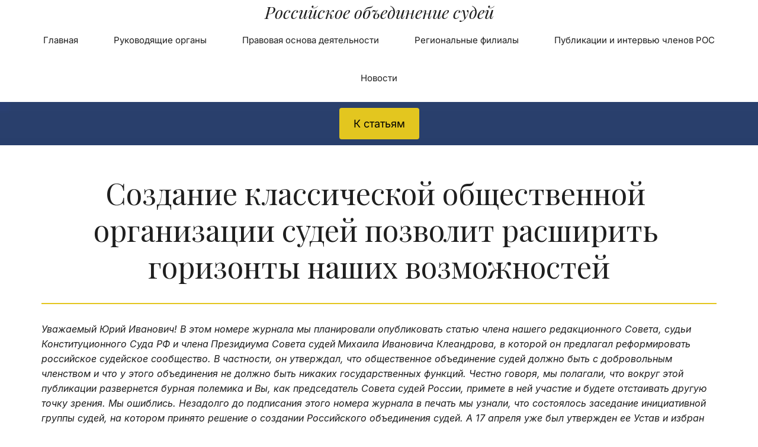

--- FILE ---
content_type: text/css; charset=utf-8
request_url: https://rfros.ru/sitecss/typography.css?v=79
body_size: 3274
content:
@import url('https://fonts.googleapis.com/css?family=Playfair+Display:700,700i,400,400i&subset=cyrillic');
@import url('https://fonts.googleapis.com/css?family=Playfair+Display:700,700i,400,400i&subset=cyrillic');
@import url('https://fonts.googleapis.com/css?family=Inter:700,700i,400,400i&subset=cyrillic');
#body-fict h1 ,#body-fict .h1 ,#body-fict .h1 li ,#body-fict .ul-blog-post-content h1{font-family:'Playfair Display', 'PT Serif', 'Georgia', 'serif' !important;font-size:50px !important;line-height:124% !important;}#body-fict h2 ,#body-fict .h2 ,#body-fict .h2 li ,#body-fict .ul-blog-post-content h2{font-family:'Playfair Display', 'PT Serif', 'Georgia', 'serif' !important;font-size:38px !important;line-height:124% !important;}#body-fict h3 ,#body-fict .h3 ,#body-fict .h3 li ,#body-fict .ul-blog-post-content h3{font-family:'Playfair Display', 'PT Serif', 'Georgia', 'serif' !important;font-size:30px !important;line-height:124% !important;}#body-fict h4 ,#body-fict .h4 ,#body-fict .h4 li ,#body-fict .ul-blog-post-content h4{font-family:'Playfair Display', 'PT Serif', 'Georgia', 'serif' !important;font-size:20px !important;line-height:124% !important;}#body-fict p, #body-fict .normal, #body-fict .normal li, #body-fict li{font-family:'Inter', 'Helvetica', 'Arial', 'sans-serif' !important;font-size:16px !important;line-height:162% !important;}#body-fict p.important, #body-fict .important, #body-fict h5, #body-fict h5 li{font-family:'Inter', 'Helvetica', 'Arial', 'sans-serif' !important;font-size:20px !important;line-height:162% !important;}#body-fict p.note, #body-fict .note, #body-fict h6, #body-fict h6 li{font-family:'Inter', 'Helvetica', 'Arial', 'sans-serif' !important;font-size:14px !important;line-height:162% !important;}#body-fict header .ul-header-editor h1, #body-fict header .ul-header-editor .h1, #body-fict footer .ul-header-editor h1, #body-fict footer .ul-header-editor .h1{font-family:'Playfair Display', 'PT Serif', 'Georgia', 'serif' !important;font-size:30px !important;line-height:40px !important;}#body-fict .price-big{font-family:'Inter', 'Helvetica', 'Arial', 'sans-serif' !important;font-size:28px !important;line-height:162% !important;}#body-fict .price-small{font-family:'Inter', 'Helvetica', 'Arial', 'sans-serif' !important;font-size:20px !important;line-height:162% !important;}#body-fict .special-404-big{font-family:'Playfair Display', 'PT Serif', 'Georgia', 'serif' !important;font-size:180px !important;line-height:124% !important;}#body-fict .special-404-small{font-family:'Playfair Display', 'PT Serif', 'Georgia', 'serif' !important;font-size:160px !important;line-height:124% !important;}#body-fict .timer{font-family:'Playfair Display', 'PT Serif', 'Georgia', 'serif' !important;font-size:14px !important;line-height:124% !important;}#body-fict .large{font-family:'Inter', 'Helvetica', 'Arial', 'sans-serif' !important;font-size:18px !important;line-height:162% !important;}#body-fict .middle{font-family:'Inter', 'Helvetica', 'Arial', 'sans-serif' !important;font-size:16px !important;line-height:162% !important;}#body-fict .small{font-family:'Inter', 'Helvetica', 'Arial', 'sans-serif' !important;font-size:14px !important;line-height:162% !important;}


.erXFVE.ul-u-menu-horizontal:focus{outline:none;}.erXFVE.ul-u-menu-horizontal-horizontal{-webkit-box-pack:center;-webkit-justify-content:center;-ms-flex-pack:center;justify-content:center;}.erXFVE.ul-u-menu-horizontal-horizontal .ul-u-menu-horizontal-item,.erXFVE.ul-u-menu-horizontal-horizontal .ul-u-menu-horizontal-submenu{color:rgba(31,31,31,1);}.erXFVE.ul-u-menu-horizontal-horizontal > .ul-u-menu-horizontal-item-active,.erXFVE.ul-u-menu-horizontal-horizontal > .ul-u-menu-horizontal-submenu-active,.erXFVE.ul-u-menu-horizontal-horizontal > .ul-u-menu-horizontal-item-selected,.erXFVE.ul-u-menu-horizontal-horizontal > .ul-u-menu-horizontal-submenu-selected{color:#e3c61f;box-shadow:0 -4px 0 0 rgba(227,198,31,1) inset;}.erXFVE.ul-u-menu-horizontal-horizontal .ul-u-menu-horizontal-item,.erXFVE.ul-u-menu-horizontal-horizontal .ul-u-menu-horizontal-submenu-title{padding:20px 30px;-webkit-align-items:center;-webkit-box-align:center;-ms-flex-align:center;align-items:center;display:-webkit-box;display:-webkit-flex;display:-ms-flexbox;display:flex;}.erXFVE.ul-u-menu-burger{margin-left:auto;margin-right:auto;}.erXFVE.ul-u-menu-burger:focus{outline:none;}.erXFVE.ul-u-menu-burger .ul-u-menu-burger-item,.erXFVE.ul-u-menu-burger .ul-u-menu-burger-submenu{color:rgba(31,31,31,1);}.erXFVE.ul-u-menu-burger > .ul-u-menu-burger-item-active,.erXFVE.ul-u-menu-burger > .ul-u-menu-burger-submenu-active,.erXFVE.ul-u-menu-burger > .ul-u-menu-burger-item-selected,.erXFVE.ul-u-menu-burger > .ul-u-menu-burger-submenu-selected{color:#e3c61f;box-shadow:0 -4px 0 0 rgba(227,198,31,1) inset;}.erXFVE.ul-u-menu-burger .ul-u-menu-burger-item,.erXFVE.ul-u-menu-burger .ul-u-menu-burger-submenu-title{padding:20px 30px;-webkit-align-items:center;-webkit-box-align:center;-ms-flex-align:center;align-items:center;display:-webkit-box;display:-webkit-flex;display:-ms-flexbox;display:flex;}.erXFVE .ul-u-menu-horizontal-sub{background-color:rgba(255,255,255,1);}.erXFVE .ul-u-menu-horizontal-sub .ul-u-menu-horizontal-item,.erXFVE .ul-u-menu-horizontal-sub .ul-u-menu-horizontal-submenu{color:rgba(227,198,31,1);}.erXFVE .ul-u-menu-horizontal-sub .ul-u-menu-horizontal-item-active,.erXFVE .ul-u-menu-horizontal-sub .ul-u-menu-horizontal-item-selected,.erXFVE .ul-u-menu-horizontal-sub .ul-u-menu-horizontal-submenu-active,.erXFVE .ul-u-menu-horizontal-sub .ul-u-menu-horizontal-submenu-selected{color:rgba(227,198,31,1);}.erXFVE .ul-u-menu-horizontal.ul-u-menu-horizontal-vertical .ul-u-menu-horizontal-item,.erXFVE .ul-u-menu-horizontal.ul-u-menu-horizontal-vertical-left .ul-u-menu-horizontal-item,.erXFVE .ul-u-menu-horizontal.ul-u-menu-horizontal-vertical .ul-u-menu-horizontal-submenu-title,.erXFVE .ul-u-menu-horizontal.ul-u-menu-horizontal-vertical-left .ul-u-menu-horizontal-submenu-title{padding-left:30px;padding-right:30px;padding-top:20px;padding-bottom:20px;}.erXFVE .ul-u-menu-burger-sub{background-color:rgba(255,255,255,1);}.erXFVE .ul-u-menu-burger-sub .ul-u-menu-burger-item,.erXFVE .ul-u-menu-burger-sub .ul-u-menu-burger-submenu{color:rgba(227,198,31,1);}.erXFVE .ul-u-menu-burger-sub .ul-u-menu-burger-item-active,.erXFVE .ul-u-menu-burger-sub .ul-u-menu-burger-item-selected,.erXFVE .ul-u-menu-burger-sub .ul-u-menu-burger-submenu-active,.erXFVE .ul-u-menu-burger-sub .ul-u-menu-burger-submenu-selected{color:rgba(227,198,31,1);}.erXFVE .ul-u-menu-burger.ul-u-menu-burger-vertical .ul-u-menu-burger-item,.erXFVE .ul-u-menu-burger.ul-u-menu-burger-vertical-left .ul-u-menu-burger-item,.erXFVE .ul-u-menu-burger.ul-u-menu-burger-vertical .ul-u-menu-burger-submenu-title,.erXFVE .ul-u-menu-burger.ul-u-menu-burger-vertical-left .ul-u-menu-burger-submenu-title{padding-left:30px;padding-right:30px;padding-top:20px;padding-bottom:20px;}data-styled.g5[id="sc-AxhUy"]{content:"erXFVE,"}
@media screen and (max-width:767px){.gImpTQ,.gImpTQ,#body-fict .gImpTQ .h1{font-size:35px !important;}#body-fict .gImpTQ .h2{font-size:26.599999999999998px !important;}#body-fict .gImpTQ .h3{font-size:21px !important;}#body-fict .gImpTQ .h4{font-size:14px !important;}.gImpTQ,.gImpTQ,#body-fict .gImpTQ .normal{font-size:11.2px !important;}#body-fict .gImpTQ .h5{font-size:14px !important;}#body-fict .gImpTQ .h6{font-size:9.799999999999999px !important;}.gImpTQ,.gImpTQ,#body-fict .gImpTQ .h1,#body-fict .gImpTQ .h2,#body-fict .gImpTQ .h3,#body-fict .gImpTQ .h4{null;}.gImpTQ,.gImpTQ,#body-fict .gImpTQ .normal,#body-fict .gImpTQ .h5,#body-fict .gImpTQ .h6{null;}}data-styled.g1[id="sc-AxjAm"]{content:"gImpTQ,"}


.dYBVSq{padding-top:30px;padding-bottom:30px;}data-styled.g10[id="sc-fzozJi"]{content:"dYBVSq,"}
.hAqxkj.uspacer{height:50px;}@media (max-width:992px){.hAqxkj.uspacer{height:50px;}}@media (max-width:480px){.hAqxkj.uspacer{height:50px;}}data-styled.g8[id="sc-Axmtr"]{content:"hAqxkj,"}
.hvGRLf.ul-u-button__wrapper{position:relative;-webkit-box-pack:center;-webkit-justify-content:center;-ms-flex-pack:center;justify-content:center;display:-webkit-box;display:-webkit-flex;display:-ms-flexbox;display:flex;}.hvGRLf.ul-u-button__wrapper .ul-u-button__button{cursor:pointer;-webkit-text-decoration:none;text-decoration:none;}.hvGRLf .ul-u-button__button{background-color:rgba(227,198,31,1);padding:12px 24px;none;border-radius:4px;box-shadow:none;}.hvGRLf .ul-u-button__caption{color:rgba(0,0,0,1);font-family:Inter,Helvetica,Arial,sans-serif;font-size:18px;line-height:1.62;}data-styled.g6[id="sc-AxgMl"]{content:"hvGRLf,"}
@media screen and (max-width:767px){.gImpTQ,.gImpTQ,#body-fict .gImpTQ .h1{font-size:35px !important;}#body-fict .gImpTQ .h2{font-size:26.599999999999998px !important;}#body-fict .gImpTQ .h3{font-size:21px !important;}#body-fict .gImpTQ .h4{font-size:14px !important;}.gImpTQ,.gImpTQ,#body-fict .gImpTQ .normal{font-size:11.2px !important;}#body-fict .gImpTQ .h5{font-size:14px !important;}#body-fict .gImpTQ .h6{font-size:9.799999999999999px !important;}.gImpTQ,.gImpTQ,#body-fict .gImpTQ .h1,#body-fict .gImpTQ .h2,#body-fict .gImpTQ .h3,#body-fict .gImpTQ .h4{null;}.gImpTQ,.gImpTQ,#body-fict .gImpTQ .normal,#body-fict .gImpTQ .h5,#body-fict .gImpTQ .h6{null;}}data-styled.g1[id="sc-AxjAm"]{content:"gImpTQ,"}


.dYBVSq{padding-top:30px;padding-bottom:30px;}data-styled.g10[id="sc-fzozJi"]{content:"dYBVSq,"}
.hAqxkj.uspacer{height:50px;}@media (max-width:992px){.hAqxkj.uspacer{height:50px;}}@media (max-width:480px){.hAqxkj.uspacer{height:50px;}}data-styled.g8[id="sc-Axmtr"]{content:"hAqxkj,"}
.hvGRLf.ul-u-button__wrapper{position:relative;-webkit-box-pack:center;-webkit-justify-content:center;-ms-flex-pack:center;justify-content:center;display:-webkit-box;display:-webkit-flex;display:-ms-flexbox;display:flex;}.hvGRLf.ul-u-button__wrapper .ul-u-button__button{cursor:pointer;-webkit-text-decoration:none;text-decoration:none;}.hvGRLf .ul-u-button__button{background-color:rgba(227,198,31,1);padding:12px 24px;none;border-radius:4px;box-shadow:none;}.hvGRLf .ul-u-button__caption{color:rgba(0,0,0,1);font-family:Inter,Helvetica,Arial,sans-serif;font-size:18px;line-height:1.62;}data-styled.g6[id="sc-AxgMl"]{content:"hvGRLf,"}




















.khLsXF.{height:1126px;objectFit:cover;}@media (max-width:992px){.khLsXF.{height:1126px;objectFit:cover;}}@media (max-width:480px){.khLsXF.{height:335px;objectFit:cover;}}data-styled.g8[id="sc-Axmtr"]{content:"khLsXF,"}.hOfsLg{width:100%;max-width:100%;position:relative;}.hOfsLg .ul-image{position:relative;width:100%;height:100%;}.hOfsLg .ul-image__image{position:absolute;display:block;top:0;left:0;width:100%;height:100%;border-width:0;border-image-width:0;outline:none;box-shadow:none;object-fit:cover;}.hOfsLg .ul-image__wrapper{position:relative;display:block;width:100%;margin:0 auto;}.hOfsLg .ul-image__sizer{display:block;width:100%;}.hOfsLg .ul-image__picture{width:100%;height:100%;}.hOfsLg .ul-image__caption{padding:15px 0;word-break:break-word;position:relative;}.hOfsLg .ul-image__caption--under{background:transparent;display:block;width:100%;}data-styled.g11[id="sc-fzoLsD"]{content:"hOfsLg,"}
.eSQobF.{height:1434px;objectFit:cover;}@media (max-width:992px){.eSQobF.{height:1434px;objectFit:cover;}}@media (max-width:480px){.eSQobF.{height:335px;objectFit:cover;}}data-styled.g8[id="sc-Axmtr"]{content:"eSQobF,"}.hOfsLg{width:100%;max-width:100%;position:relative;}.hOfsLg .ul-image{position:relative;width:100%;height:100%;}.hOfsLg .ul-image__image{position:absolute;display:block;top:0;left:0;width:100%;height:100%;border-width:0;border-image-width:0;outline:none;box-shadow:none;object-fit:cover;}.hOfsLg .ul-image__wrapper{position:relative;display:block;width:100%;margin:0 auto;}.hOfsLg .ul-image__sizer{display:block;width:100%;}.hOfsLg .ul-image__picture{width:100%;height:100%;}.hOfsLg .ul-image__caption{padding:15px 0;word-break:break-word;position:relative;}.hOfsLg .ul-image__caption--under{background:transparent;display:block;width:100%;}data-styled.g11[id="sc-fzoLsD"]{content:"hOfsLg,"}
.htlzAB.{height:528px;objectFit:cover;}@media (max-width:992px){.htlzAB.{height:528px;objectFit:cover;}}@media (max-width:480px){.htlzAB.{height:335px;objectFit:cover;}}data-styled.g8[id="sc-Axmtr"]{content:"htlzAB,"}.hOfsLg{width:100%;max-width:100%;position:relative;}.hOfsLg .ul-image{position:relative;width:100%;height:100%;}.hOfsLg .ul-image__image{position:absolute;display:block;top:0;left:0;width:100%;height:100%;border-width:0;border-image-width:0;outline:none;box-shadow:none;object-fit:cover;}.hOfsLg .ul-image__wrapper{position:relative;display:block;width:100%;margin:0 auto;}.hOfsLg .ul-image__sizer{display:block;width:100%;}.hOfsLg .ul-image__picture{width:100%;height:100%;}.hOfsLg .ul-image__caption{padding:15px 0;word-break:break-word;position:relative;}.hOfsLg .ul-image__caption--under{background:transparent;display:block;width:100%;}data-styled.g11[id="sc-fzoLsD"]{content:"hOfsLg,"}
.iCCEvp.{height:762px;objectFit:cover;}@media (max-width:992px){.iCCEvp.{height:762px;objectFit:cover;}}@media (max-width:480px){.iCCEvp.{height:335px;objectFit:cover;}}data-styled.g8[id="sc-Axmtr"]{content:"iCCEvp,"}.hOfsLg{width:100%;max-width:100%;position:relative;}.hOfsLg .ul-image{position:relative;width:100%;height:100%;}.hOfsLg .ul-image__image{position:absolute;display:block;top:0;left:0;width:100%;height:100%;border-width:0;border-image-width:0;outline:none;box-shadow:none;object-fit:cover;}.hOfsLg .ul-image__wrapper{position:relative;display:block;width:100%;margin:0 auto;}.hOfsLg .ul-image__sizer{display:block;width:100%;}.hOfsLg .ul-image__picture{width:100%;height:100%;}.hOfsLg .ul-image__caption{padding:15px 0;word-break:break-word;position:relative;}.hOfsLg .ul-image__caption--under{background:transparent;display:block;width:100%;}data-styled.g11[id="sc-fzoLsD"]{content:"hOfsLg,"}
.hsWoTV.{height:788px;objectFit:cover;}@media (max-width:992px){.hsWoTV.{height:788px;objectFit:cover;}}@media (max-width:480px){.hsWoTV.{height:335px;objectFit:cover;}}data-styled.g8[id="sc-Axmtr"]{content:"hsWoTV,"}.hOfsLg{width:100%;max-width:100%;position:relative;}.hOfsLg .ul-image{position:relative;width:100%;height:100%;}.hOfsLg .ul-image__image{position:absolute;display:block;top:0;left:0;width:100%;height:100%;border-width:0;border-image-width:0;outline:none;box-shadow:none;object-fit:cover;}.hOfsLg .ul-image__wrapper{position:relative;display:block;width:100%;margin:0 auto;}.hOfsLg .ul-image__sizer{display:block;width:100%;}.hOfsLg .ul-image__picture{width:100%;height:100%;}.hOfsLg .ul-image__caption{padding:15px 0;word-break:break-word;position:relative;}.hOfsLg .ul-image__caption--under{background:transparent;display:block;width:100%;}data-styled.g11[id="sc-fzoLsD"]{content:"hOfsLg,"}
.djsTdh.{height:732px;objectFit:cover;}@media (max-width:992px){.djsTdh.{height:732px;objectFit:cover;}}@media (max-width:480px){.djsTdh.{height:335px;objectFit:cover;}}data-styled.g8[id="sc-Axmtr"]{content:"djsTdh,"}.hOfsLg{width:100%;max-width:100%;position:relative;}.hOfsLg .ul-image{position:relative;width:100%;height:100%;}.hOfsLg .ul-image__image{position:absolute;display:block;top:0;left:0;width:100%;height:100%;border-width:0;border-image-width:0;outline:none;box-shadow:none;object-fit:cover;}.hOfsLg .ul-image__wrapper{position:relative;display:block;width:100%;margin:0 auto;}.hOfsLg .ul-image__sizer{display:block;width:100%;}.hOfsLg .ul-image__picture{width:100%;height:100%;}.hOfsLg .ul-image__caption{padding:15px 0;word-break:break-word;position:relative;}.hOfsLg .ul-image__caption--under{background:transparent;display:block;width:100%;}data-styled.g11[id="sc-fzoLsD"]{content:"hOfsLg,"}
.jnMDfL.{height:539px;objectFit:cover;}@media (max-width:992px){.jnMDfL.{height:539px;objectFit:cover;}}@media (max-width:480px){.jnMDfL.{height:539px;objectFit:cover;}}data-styled.g8[id="sc-Axmtr"]{content:"jnMDfL,"}.hOfsLg{width:100%;max-width:100%;position:relative;}.hOfsLg .ul-image{position:relative;width:100%;height:100%;}.hOfsLg .ul-image__image{position:absolute;display:block;top:0;left:0;width:100%;height:100%;border-width:0;border-image-width:0;outline:none;box-shadow:none;object-fit:cover;}.hOfsLg .ul-image__wrapper{position:relative;display:block;width:100%;margin:0 auto;}.hOfsLg .ul-image__sizer{display:block;width:100%;}.hOfsLg .ul-image__picture{width:100%;height:100%;}.hOfsLg .ul-image__caption{padding:15px 0;word-break:break-word;position:relative;}.hOfsLg .ul-image__caption--under{background:transparent;display:block;width:100%;}data-styled.g11[id="sc-fzoLsD"]{content:"hOfsLg,"}
.dYBVSq{padding-top:30px;padding-bottom:30px;}data-styled.g10[id="sc-fzozJi"]{content:"dYBVSq,"}
.dYBVSq{padding-top:30px;padding-bottom:30px;}data-styled.g10[id="sc-fzozJi"]{content:"dYBVSq,"}
.dYBVSq{padding-top:30px;padding-bottom:30px;}data-styled.g10[id="sc-fzozJi"]{content:"dYBVSq,"}
.dYBVSq{padding-top:30px;padding-bottom:30px;}data-styled.g10[id="sc-fzozJi"]{content:"dYBVSq,"}
.dYBVSq{padding-top:30px;padding-bottom:30px;}data-styled.g10[id="sc-fzozJi"]{content:"dYBVSq,"}
.dYBVSq{padding-top:30px;padding-bottom:30px;}data-styled.g10[id="sc-fzozJi"]{content:"dYBVSq,"}
.dYBVSq{padding-top:30px;padding-bottom:30px;}data-styled.g10[id="sc-fzozJi"]{content:"dYBVSq,"}
.hAqxkj.uspacer{height:50px;}@media (max-width:992px){.hAqxkj.uspacer{height:50px;}}@media (max-width:480px){.hAqxkj.uspacer{height:50px;}}data-styled.g8[id="sc-Axmtr"]{content:"hAqxkj,"}
.hAqxkj.uspacer{height:50px;}@media (max-width:992px){.hAqxkj.uspacer{height:50px;}}@media (max-width:480px){.hAqxkj.uspacer{height:50px;}}data-styled.g8[id="sc-Axmtr"]{content:"hAqxkj,"}
.hAqxkj.uspacer{height:50px;}@media (max-width:992px){.hAqxkj.uspacer{height:50px;}}@media (max-width:480px){.hAqxkj.uspacer{height:50px;}}data-styled.g8[id="sc-Axmtr"]{content:"hAqxkj,"}
.hAqxkj.uspacer{height:50px;}@media (max-width:992px){.hAqxkj.uspacer{height:50px;}}@media (max-width:480px){.hAqxkj.uspacer{height:50px;}}data-styled.g8[id="sc-Axmtr"]{content:"hAqxkj,"}
.hAqxkj.uspacer{height:50px;}@media (max-width:992px){.hAqxkj.uspacer{height:50px;}}@media (max-width:480px){.hAqxkj.uspacer{height:50px;}}data-styled.g8[id="sc-Axmtr"]{content:"hAqxkj,"}
.hAqxkj.uspacer{height:50px;}@media (max-width:992px){.hAqxkj.uspacer{height:50px;}}@media (max-width:480px){.hAqxkj.uspacer{height:50px;}}data-styled.g8[id="sc-Axmtr"]{content:"hAqxkj,"}
.hAqxkj.uspacer{height:50px;}@media (max-width:992px){.hAqxkj.uspacer{height:50px;}}@media (max-width:480px){.hAqxkj.uspacer{height:50px;}}data-styled.g8[id="sc-Axmtr"]{content:"hAqxkj,"}
@media screen and (max-width:767px){.gImpTQ,.gImpTQ,#body-fict .gImpTQ .h1{font-size:35px !important;}#body-fict .gImpTQ .h2{font-size:26.599999999999998px !important;}#body-fict .gImpTQ .h3{font-size:21px !important;}#body-fict .gImpTQ .h4{font-size:14px !important;}.gImpTQ,.gImpTQ,#body-fict .gImpTQ .normal{font-size:11.2px !important;}#body-fict .gImpTQ .h5{font-size:14px !important;}#body-fict .gImpTQ .h6{font-size:9.799999999999999px !important;}.gImpTQ,.gImpTQ,#body-fict .gImpTQ .h1,#body-fict .gImpTQ .h2,#body-fict .gImpTQ .h3,#body-fict .gImpTQ .h4{null;}.gImpTQ,.gImpTQ,#body-fict .gImpTQ .normal,#body-fict .gImpTQ .h5,#body-fict .gImpTQ .h6{null;}}data-styled.g1[id="sc-AxjAm"]{content:"gImpTQ,"}


.dYBVSq{padding-top:30px;padding-bottom:30px;}data-styled.g10[id="sc-fzozJi"]{content:"dYBVSq,"}
.hAqxkj.uspacer{height:50px;}@media (max-width:992px){.hAqxkj.uspacer{height:50px;}}@media (max-width:480px){.hAqxkj.uspacer{height:50px;}}data-styled.g8[id="sc-Axmtr"]{content:"hAqxkj,"}
.hAqxkj.uspacer{height:50px;}@media (max-width:992px){.hAqxkj.uspacer{height:50px;}}@media (max-width:480px){.hAqxkj.uspacer{height:50px;}}data-styled.g8[id="sc-Axmtr"]{content:"hAqxkj,"}
.hvGRLf.ul-u-button__wrapper{position:relative;-webkit-box-pack:center;-webkit-justify-content:center;-ms-flex-pack:center;justify-content:center;display:-webkit-box;display:-webkit-flex;display:-ms-flexbox;display:flex;}.hvGRLf.ul-u-button__wrapper .ul-u-button__button{cursor:pointer;-webkit-text-decoration:none;text-decoration:none;}.hvGRLf .ul-u-button__button{background-color:rgba(227,198,31,1);padding:12px 24px;none;border-radius:4px;box-shadow:none;}.hvGRLf .ul-u-button__caption{color:rgba(0,0,0,1);font-family:Inter,Helvetica,Arial,sans-serif;font-size:18px;line-height:1.62;}data-styled.g6[id="sc-AxgMl"]{content:"hvGRLf,"}
@media screen and (max-width:767px){.gImpTQ,.gImpTQ,#body-fict .gImpTQ .h1{font-size:35px !important;}#body-fict .gImpTQ .h2{font-size:26.599999999999998px !important;}#body-fict .gImpTQ .h3{font-size:21px !important;}#body-fict .gImpTQ .h4{font-size:14px !important;}.gImpTQ,.gImpTQ,#body-fict .gImpTQ .normal{font-size:11.2px !important;}#body-fict .gImpTQ .h5{font-size:14px !important;}#body-fict .gImpTQ .h6{font-size:9.799999999999999px !important;}.gImpTQ,.gImpTQ,#body-fict .gImpTQ .h1,#body-fict .gImpTQ .h2,#body-fict .gImpTQ .h3,#body-fict .gImpTQ .h4{null;}.gImpTQ,.gImpTQ,#body-fict .gImpTQ .normal,#body-fict .gImpTQ .h5,#body-fict .gImpTQ .h6{null;}}data-styled.g1[id="sc-AxjAm"]{content:"gImpTQ,"}


.dYBVSq{padding-top:30px;padding-bottom:30px;}data-styled.g10[id="sc-fzozJi"]{content:"dYBVSq,"}
.hAqxkj.uspacer{height:50px;}@media (max-width:992px){.hAqxkj.uspacer{height:50px;}}@media (max-width:480px){.hAqxkj.uspacer{height:50px;}}data-styled.g8[id="sc-Axmtr"]{content:"hAqxkj,"}
.hAqxkj.uspacer{height:50px;}@media (max-width:992px){.hAqxkj.uspacer{height:50px;}}@media (max-width:480px){.hAqxkj.uspacer{height:50px;}}data-styled.g8[id="sc-Axmtr"]{content:"hAqxkj,"}
.hAqxkj.uspacer{height:50px;}@media (max-width:992px){.hAqxkj.uspacer{height:50px;}}@media (max-width:480px){.hAqxkj.uspacer{height:50px;}}data-styled.g8[id="sc-Axmtr"]{content:"hAqxkj,"}
.hvGRLf.ul-u-button__wrapper{position:relative;-webkit-box-pack:center;-webkit-justify-content:center;-ms-flex-pack:center;justify-content:center;display:-webkit-box;display:-webkit-flex;display:-ms-flexbox;display:flex;}.hvGRLf.ul-u-button__wrapper .ul-u-button__button{cursor:pointer;-webkit-text-decoration:none;text-decoration:none;}.hvGRLf .ul-u-button__button{background-color:rgba(227,198,31,1);padding:12px 24px;none;border-radius:4px;box-shadow:none;}.hvGRLf .ul-u-button__caption{color:rgba(0,0,0,1);font-family:Inter,Helvetica,Arial,sans-serif;font-size:18px;line-height:1.62;}data-styled.g6[id="sc-AxgMl"]{content:"hvGRLf,"}
.fMVrem.u-card{position:relative;height:100%;display:-webkit-box;display:-webkit-flex;display:-ms-flexbox;display:flex;-webkit-flex-flow:column nowrap;-ms-flex-flow:column nowrap;flex-flow:column nowrap;-webkit-box-pack:justify;-webkit-justify-content:space-between;-ms-flex-pack:justify;justify-content:space-between;position:relative;z-index:0;padding:25px;background-color:rgba(255,255,255,1);}.fMVrem.u-card .ucard__content{-webkit-flex:1;-ms-flex:1;flex:1;display:-webkit-box;display:-webkit-flex;display:-ms-flexbox;display:flex;-webkit-flex-flow:column nowrap;-ms-flex-flow:column nowrap;flex-flow:column nowrap;-webkit-box-pack:justify;-webkit-justify-content:space-between;-ms-flex-pack:justify;justify-content:space-between;}.fMVrem.u-card .ucard__content [data-reactlink],.fMVrem.u-card .ucard__decoration-wrapper[data-reactlink],.fMVrem.u-card .ucard__content a[data-popup-id]{position:relative;z-index:5;}.fMVrem.u-card .ucard__link-wrapper{z-index:1;display:block;-webkit-text-decoration:none;text-decoration:none;color:initial;position:absolute;left:0;top:0;width:100%;height:100%;}.fMVrem.u-card .ucard__link-wrapper:hover .ucard__content,.fMVrem.u-card .ucard__link-wrapper:focus .ucard__content,.fMVrem.u-card .ucard__link-wrapper:active .ucard__content{color:initial;}.fMVrem.u-card .ucard__decoration-wrapper{position:relative;padding-bottom:24px;}@media (max-width:992px){.fMVrem{position:relative;z-index:0;padding:25px;background-color:rgba(255,255,255,1);}.fMVrem .ucard__content [data-reactlink],.fMVrem .ucard__decoration-wrapper[data-reactlink],.fMVrem .ucard__content a[data-popup-id]{position:relative;z-index:5;}.fMVrem .ucard__link-wrapper{z-index:1;display:block;-webkit-text-decoration:none;text-decoration:none;color:initial;position:absolute;left:0;top:0;width:100%;height:100%;}.fMVrem .ucard__link-wrapper:hover .ucard__content,.fMVrem .ucard__link-wrapper:focus .ucard__content,.fMVrem .ucard__link-wrapper:active .ucard__content{color:initial;}.fMVrem .ucard__decoration-wrapper{position:relative;padding-bottom:24px;}}@media (max-width:480px){.fMVrem{position:relative;z-index:0;padding:25px;background-color:rgba(255,255,255,1);}.fMVrem .ucard__content [data-reactlink],.fMVrem .ucard__decoration-wrapper[data-reactlink],.fMVrem .ucard__content a[data-popup-id]{position:relative;z-index:5;}.fMVrem .ucard__link-wrapper{z-index:1;display:block;-webkit-text-decoration:none;text-decoration:none;color:initial;position:absolute;left:0;top:0;width:100%;height:100%;}.fMVrem .ucard__link-wrapper:hover .ucard__content,.fMVrem .ucard__link-wrapper:focus .ucard__content,.fMVrem .ucard__link-wrapper:active .ucard__content{color:initial;}.fMVrem .ucard__decoration-wrapper{position:relative;padding-bottom:24px;}}data-styled.g8[id="sc-Axmtr"]{content:"fMVrem,"}.bDXZcG{width:100%;max-width:100%;position:relative;}.bDXZcG .ul-image{position:relative;width:100%;height:100%;}.bDXZcG .ul-image__image{position:absolute;display:block;top:0;left:0;width:100%;height:100%;border-width:0;border-image-width:0;outline:none;box-shadow:none;object-fit:contain;border-radius:6px;}.bDXZcG .ul-image__wrapper{position:relative;display:block;width:100%;margin:0 auto;}.bDXZcG .ul-image__sizer{display:block;width:100%;}.bDXZcG .ul-image__picture{width:100%;height:100%;}.bDXZcG .ul-image__caption{padding:15px 0;word-break:break-word;position:relative;}.bDXZcG .ul-image__caption--under{background:transparent;display:block;width:100%;}data-styled.g11[id="sc-fzoLsD"]{content:"bDXZcG,"}
@media screen and (max-width:767px){.gImpTQ,.gImpTQ,#body-fict .gImpTQ .h1{font-size:35px !important;}#body-fict .gImpTQ .h2{font-size:26.599999999999998px !important;}#body-fict .gImpTQ .h3{font-size:21px !important;}#body-fict .gImpTQ .h4{font-size:14px !important;}.gImpTQ,.gImpTQ,#body-fict .gImpTQ .normal{font-size:11.2px !important;}#body-fict .gImpTQ .h5{font-size:14px !important;}#body-fict .gImpTQ .h6{font-size:9.799999999999999px !important;}.gImpTQ,.gImpTQ,#body-fict .gImpTQ .h1,#body-fict .gImpTQ .h2,#body-fict .gImpTQ .h3,#body-fict .gImpTQ .h4{null;}.gImpTQ,.gImpTQ,#body-fict .gImpTQ .normal,#body-fict .gImpTQ .h5,#body-fict .gImpTQ .h6{null;}}data-styled.g1[id="sc-AxjAm"]{content:"gImpTQ,"}


.dYBVSq{padding-top:30px;padding-bottom:30px;}data-styled.g10[id="sc-fzozJi"]{content:"dYBVSq,"}
.hAqxkj.uspacer{height:50px;}@media (max-width:992px){.hAqxkj.uspacer{height:50px;}}@media (max-width:480px){.hAqxkj.uspacer{height:50px;}}data-styled.g8[id="sc-Axmtr"]{content:"hAqxkj,"}
.hvGRLf.ul-u-button__wrapper{position:relative;-webkit-box-pack:center;-webkit-justify-content:center;-ms-flex-pack:center;justify-content:center;display:-webkit-box;display:-webkit-flex;display:-ms-flexbox;display:flex;}.hvGRLf.ul-u-button__wrapper .ul-u-button__button{cursor:pointer;-webkit-text-decoration:none;text-decoration:none;}.hvGRLf .ul-u-button__button{background-color:rgba(227,198,31,1);padding:12px 24px;none;border-radius:4px;box-shadow:none;}.hvGRLf .ul-u-button__caption{color:rgba(0,0,0,1);font-family:Inter,Helvetica,Arial,sans-serif;font-size:18px;line-height:1.62;}data-styled.g6[id="sc-AxgMl"]{content:"hvGRLf,"}
@media screen and (max-width:767px){.gImpTQ,.gImpTQ,#body-fict .gImpTQ .h1{font-size:35px !important;}#body-fict .gImpTQ .h2{font-size:26.599999999999998px !important;}#body-fict .gImpTQ .h3{font-size:21px !important;}#body-fict .gImpTQ .h4{font-size:14px !important;}.gImpTQ,.gImpTQ,#body-fict .gImpTQ .normal{font-size:11.2px !important;}#body-fict .gImpTQ .h5{font-size:14px !important;}#body-fict .gImpTQ .h6{font-size:9.799999999999999px !important;}.gImpTQ,.gImpTQ,#body-fict .gImpTQ .h1,#body-fict .gImpTQ .h2,#body-fict .gImpTQ .h3,#body-fict .gImpTQ .h4{null;}.gImpTQ,.gImpTQ,#body-fict .gImpTQ .normal,#body-fict .gImpTQ .h5,#body-fict .gImpTQ .h6{null;}}data-styled.g1[id="sc-AxjAm"]{content:"gImpTQ,"}


.dYBVSq{padding-top:30px;padding-bottom:30px;}data-styled.g10[id="sc-fzozJi"]{content:"dYBVSq,"}
.hAqxkj.uspacer{height:50px;}@media (max-width:992px){.hAqxkj.uspacer{height:50px;}}@media (max-width:480px){.hAqxkj.uspacer{height:50px;}}data-styled.g8[id="sc-Axmtr"]{content:"hAqxkj,"}
.hAqxkj.uspacer{height:50px;}@media (max-width:992px){.hAqxkj.uspacer{height:50px;}}@media (max-width:480px){.hAqxkj.uspacer{height:50px;}}data-styled.g8[id="sc-Axmtr"]{content:"hAqxkj,"}
.hvGRLf.ul-u-button__wrapper{position:relative;-webkit-box-pack:center;-webkit-justify-content:center;-ms-flex-pack:center;justify-content:center;display:-webkit-box;display:-webkit-flex;display:-ms-flexbox;display:flex;}.hvGRLf.ul-u-button__wrapper .ul-u-button__button{cursor:pointer;-webkit-text-decoration:none;text-decoration:none;}.hvGRLf .ul-u-button__button{background-color:rgba(227,198,31,1);padding:12px 24px;none;border-radius:4px;box-shadow:none;}.hvGRLf .ul-u-button__caption{color:rgba(0,0,0,1);font-family:Inter,Helvetica,Arial,sans-serif;font-size:18px;line-height:1.62;}data-styled.g6[id="sc-AxgMl"]{content:"hvGRLf,"}
@media screen and (max-width:767px){.gImpTQ,.gImpTQ,#body-fict .gImpTQ .h1{font-size:35px !important;}#body-fict .gImpTQ .h2{font-size:26.599999999999998px !important;}#body-fict .gImpTQ .h3{font-size:21px !important;}#body-fict .gImpTQ .h4{font-size:14px !important;}.gImpTQ,.gImpTQ,#body-fict .gImpTQ .normal{font-size:11.2px !important;}#body-fict .gImpTQ .h5{font-size:14px !important;}#body-fict .gImpTQ .h6{font-size:9.799999999999999px !important;}.gImpTQ,.gImpTQ,#body-fict .gImpTQ .h1,#body-fict .gImpTQ .h2,#body-fict .gImpTQ .h3,#body-fict .gImpTQ .h4{null;}.gImpTQ,.gImpTQ,#body-fict .gImpTQ .normal,#body-fict .gImpTQ .h5,#body-fict .gImpTQ .h6{null;}}data-styled.g1[id="sc-AxjAm"]{content:"gImpTQ,"}

.jblXbr.{height:245px;objectFit:cover;}@media (max-width:992px){.jblXbr.{height:245px;objectFit:cover;}}@media (max-width:480px){.jblXbr.{height:245px;objectFit:cover;}}data-styled.g8[id="sc-Axmtr"]{content:"jblXbr,"}.hOfsLg{width:100%;max-width:100%;position:relative;}.hOfsLg .ul-image{position:relative;width:100%;height:100%;}.hOfsLg .ul-image__image{position:absolute;display:block;top:0;left:0;width:100%;height:100%;border-width:0;border-image-width:0;outline:none;box-shadow:none;object-fit:cover;}.hOfsLg .ul-image__wrapper{position:relative;display:block;width:100%;margin:0 auto;}.hOfsLg .ul-image__sizer{display:block;width:100%;}.hOfsLg .ul-image__picture{width:100%;height:100%;}.hOfsLg .ul-image__caption{padding:15px 0;word-break:break-word;position:relative;}.hOfsLg .ul-image__caption--under{background:transparent;display:block;width:100%;}data-styled.g11[id="sc-fzoLsD"]{content:"hOfsLg,"}
.dYBVSq{padding-top:30px;padding-bottom:30px;}data-styled.g10[id="sc-fzozJi"]{content:"dYBVSq,"}
.dYBVSq{padding-top:30px;padding-bottom:30px;}data-styled.g10[id="sc-fzozJi"]{content:"dYBVSq,"}
.hAqxkj.uspacer{height:50px;}@media (max-width:992px){.hAqxkj.uspacer{height:50px;}}@media (max-width:480px){.hAqxkj.uspacer{height:50px;}}data-styled.g8[id="sc-Axmtr"]{content:"hAqxkj,"}
.hAqxkj.uspacer{height:50px;}@media (max-width:992px){.hAqxkj.uspacer{height:50px;}}@media (max-width:480px){.hAqxkj.uspacer{height:50px;}}data-styled.g8[id="sc-Axmtr"]{content:"hAqxkj,"}
.hAqxkj.uspacer{height:50px;}@media (max-width:992px){.hAqxkj.uspacer{height:50px;}}@media (max-width:480px){.hAqxkj.uspacer{height:50px;}}data-styled.g8[id="sc-Axmtr"]{content:"hAqxkj,"}
.hAqxkj.uspacer{height:50px;}@media (max-width:992px){.hAqxkj.uspacer{height:50px;}}@media (max-width:480px){.hAqxkj.uspacer{height:50px;}}data-styled.g8[id="sc-Axmtr"]{content:"hAqxkj,"}
.hAqxkj.uspacer{height:50px;}@media (max-width:992px){.hAqxkj.uspacer{height:50px;}}@media (max-width:480px){.hAqxkj.uspacer{height:50px;}}data-styled.g8[id="sc-Axmtr"]{content:"hAqxkj,"}
.hAqxkj.uspacer{height:50px;}@media (max-width:992px){.hAqxkj.uspacer{height:50px;}}@media (max-width:480px){.hAqxkj.uspacer{height:50px;}}data-styled.g8[id="sc-Axmtr"]{content:"hAqxkj,"}
.hAqxkj.uspacer{height:50px;}@media (max-width:992px){.hAqxkj.uspacer{height:50px;}}@media (max-width:480px){.hAqxkj.uspacer{height:50px;}}data-styled.g8[id="sc-Axmtr"]{content:"hAqxkj,"}
.hAqxkj.uspacer{height:50px;}@media (max-width:992px){.hAqxkj.uspacer{height:50px;}}@media (max-width:480px){.hAqxkj.uspacer{height:50px;}}data-styled.g8[id="sc-Axmtr"]{content:"hAqxkj,"}
.eKjPAS.ul-u-button__wrapper{position:relative;-webkit-box-pack:center;-webkit-justify-content:center;-ms-flex-pack:center;justify-content:center;display:-webkit-box;display:-webkit-flex;display:-ms-flexbox;display:flex;}.eKjPAS.ul-u-button__wrapper .ul-u-button__button{cursor:pointer;-webkit-text-decoration:none;text-decoration:none;}.eKjPAS .ul-u-button__button{background-color:rgba(227,198,31,0.1);padding:14px 30px;none;border-radius:4px;box-shadow:none;}.eKjPAS .ul-u-button__caption{color:rgba(0,0,0,1);font-family:Inter,Helvetica,Arial,sans-serif;font-size:18px;line-height:1.62;}data-styled.g6[id="sc-AxgMl"]{content:"eKjPAS,"}
.hicEuL.ul-u-button__wrapper{position:relative;-webkit-box-pack:start;-webkit-justify-content:flex-start;-ms-flex-pack:start;justify-content:flex-start;display:-webkit-box;display:-webkit-flex;display:-ms-flexbox;display:flex;}.hicEuL.ul-u-button__wrapper .ul-u-button__button{cursor:pointer;-webkit-text-decoration:none;text-decoration:none;}.hicEuL .ul-u-button__button{background-color:rgba(227,198,31,0.1);padding:14px 30px;none;border-radius:4px;box-shadow:none;}.hicEuL .ul-u-button__caption{color:rgba(0,0,0,1);font-family:Inter,Helvetica,Arial,sans-serif;font-size:18px;line-height:1.62;}data-styled.g6[id="sc-AxgMl"]{content:"hicEuL,"}
.fMVrem.u-card{position:relative;height:100%;display:-webkit-box;display:-webkit-flex;display:-ms-flexbox;display:flex;-webkit-flex-flow:column nowrap;-ms-flex-flow:column nowrap;flex-flow:column nowrap;-webkit-box-pack:justify;-webkit-justify-content:space-between;-ms-flex-pack:justify;justify-content:space-between;position:relative;z-index:0;padding:25px;background-color:rgba(255,255,255,1);}.fMVrem.u-card .ucard__content{-webkit-flex:1;-ms-flex:1;flex:1;display:-webkit-box;display:-webkit-flex;display:-ms-flexbox;display:flex;-webkit-flex-flow:column nowrap;-ms-flex-flow:column nowrap;flex-flow:column nowrap;-webkit-box-pack:justify;-webkit-justify-content:space-between;-ms-flex-pack:justify;justify-content:space-between;}.fMVrem.u-card .ucard__content [data-reactlink],.fMVrem.u-card .ucard__decoration-wrapper[data-reactlink],.fMVrem.u-card .ucard__content a[data-popup-id]{position:relative;z-index:5;}.fMVrem.u-card .ucard__link-wrapper{z-index:1;display:block;-webkit-text-decoration:none;text-decoration:none;color:initial;position:absolute;left:0;top:0;width:100%;height:100%;}.fMVrem.u-card .ucard__link-wrapper:hover .ucard__content,.fMVrem.u-card .ucard__link-wrapper:focus .ucard__content,.fMVrem.u-card .ucard__link-wrapper:active .ucard__content{color:initial;}.fMVrem.u-card .ucard__decoration-wrapper{position:relative;padding-bottom:24px;}@media (max-width:992px){.fMVrem{position:relative;z-index:0;padding:25px;background-color:rgba(255,255,255,1);}.fMVrem .ucard__content [data-reactlink],.fMVrem .ucard__decoration-wrapper[data-reactlink],.fMVrem .ucard__content a[data-popup-id]{position:relative;z-index:5;}.fMVrem .ucard__link-wrapper{z-index:1;display:block;-webkit-text-decoration:none;text-decoration:none;color:initial;position:absolute;left:0;top:0;width:100%;height:100%;}.fMVrem .ucard__link-wrapper:hover .ucard__content,.fMVrem .ucard__link-wrapper:focus .ucard__content,.fMVrem .ucard__link-wrapper:active .ucard__content{color:initial;}.fMVrem .ucard__decoration-wrapper{position:relative;padding-bottom:24px;}}@media (max-width:480px){.fMVrem{position:relative;z-index:0;padding:25px;background-color:rgba(255,255,255,1);}.fMVrem .ucard__content [data-reactlink],.fMVrem .ucard__decoration-wrapper[data-reactlink],.fMVrem .ucard__content a[data-popup-id]{position:relative;z-index:5;}.fMVrem .ucard__link-wrapper{z-index:1;display:block;-webkit-text-decoration:none;text-decoration:none;color:initial;position:absolute;left:0;top:0;width:100%;height:100%;}.fMVrem .ucard__link-wrapper:hover .ucard__content,.fMVrem .ucard__link-wrapper:focus .ucard__content,.fMVrem .ucard__link-wrapper:active .ucard__content{color:initial;}.fMVrem .ucard__decoration-wrapper{position:relative;padding-bottom:24px;}}data-styled.g8[id="sc-Axmtr"]{content:"fMVrem,"}.bDXZcG{width:100%;max-width:100%;position:relative;}.bDXZcG .ul-image{position:relative;width:100%;height:100%;}.bDXZcG .ul-image__image{position:absolute;display:block;top:0;left:0;width:100%;height:100%;border-width:0;border-image-width:0;outline:none;box-shadow:none;object-fit:contain;border-radius:6px;}.bDXZcG .ul-image__wrapper{position:relative;display:block;width:100%;margin:0 auto;}.bDXZcG .ul-image__sizer{display:block;width:100%;}.bDXZcG .ul-image__picture{width:100%;height:100%;}.bDXZcG .ul-image__caption{padding:15px 0;word-break:break-word;position:relative;}.bDXZcG .ul-image__caption--under{background:transparent;display:block;width:100%;}data-styled.g11[id="sc-fzoLsD"]{content:"bDXZcG,"}
@media screen and (max-width:767px){.gImpTQ,.gImpTQ,#body-fict .gImpTQ .h1{font-size:35px !important;}#body-fict .gImpTQ .h2{font-size:26.599999999999998px !important;}#body-fict .gImpTQ .h3{font-size:21px !important;}#body-fict .gImpTQ .h4{font-size:14px !important;}.gImpTQ,.gImpTQ,#body-fict .gImpTQ .normal{font-size:11.2px !important;}#body-fict .gImpTQ .h5{font-size:14px !important;}#body-fict .gImpTQ .h6{font-size:9.799999999999999px !important;}.gImpTQ,.gImpTQ,#body-fict .gImpTQ .h1,#body-fict .gImpTQ .h2,#body-fict .gImpTQ .h3,#body-fict .gImpTQ .h4{null;}.gImpTQ,.gImpTQ,#body-fict .gImpTQ .normal,#body-fict .gImpTQ .h5,#body-fict .gImpTQ .h6{null;}}data-styled.g1[id="sc-AxjAm"]{content:"gImpTQ,"}


.dYBVSq{padding-top:30px;padding-bottom:30px;}data-styled.g10[id="sc-fzozJi"]{content:"dYBVSq,"}
.hAqxkj.uspacer{height:50px;}@media (max-width:992px){.hAqxkj.uspacer{height:50px;}}@media (max-width:480px){.hAqxkj.uspacer{height:50px;}}data-styled.g8[id="sc-Axmtr"]{content:"hAqxkj,"}
.hvGRLf.ul-u-button__wrapper{position:relative;-webkit-box-pack:center;-webkit-justify-content:center;-ms-flex-pack:center;justify-content:center;display:-webkit-box;display:-webkit-flex;display:-ms-flexbox;display:flex;}.hvGRLf.ul-u-button__wrapper .ul-u-button__button{cursor:pointer;-webkit-text-decoration:none;text-decoration:none;}.hvGRLf .ul-u-button__button{background-color:rgba(227,198,31,1);padding:12px 24px;none;border-radius:4px;box-shadow:none;}.hvGRLf .ul-u-button__caption{color:rgba(0,0,0,1);font-family:Inter,Helvetica,Arial,sans-serif;font-size:18px;line-height:1.62;}data-styled.g6[id="sc-AxgMl"]{content:"hvGRLf,"}
@media screen and (max-width:767px){.gImpTQ,.gImpTQ,#body-fict .gImpTQ .h1{font-size:35px !important;}#body-fict .gImpTQ .h2{font-size:26.599999999999998px !important;}#body-fict .gImpTQ .h3{font-size:21px !important;}#body-fict .gImpTQ .h4{font-size:14px !important;}.gImpTQ,.gImpTQ,#body-fict .gImpTQ .normal{font-size:11.2px !important;}#body-fict .gImpTQ .h5{font-size:14px !important;}#body-fict .gImpTQ .h6{font-size:9.799999999999999px !important;}.gImpTQ,.gImpTQ,#body-fict .gImpTQ .h1,#body-fict .gImpTQ .h2,#body-fict .gImpTQ .h3,#body-fict .gImpTQ .h4{null;}.gImpTQ,.gImpTQ,#body-fict .gImpTQ .normal,#body-fict .gImpTQ .h5,#body-fict .gImpTQ .h6{null;}}data-styled.g1[id="sc-AxjAm"]{content:"gImpTQ,"}

.gCtEwZ.{height:1500px;objectFit:contain;}@media (max-width:992px){.gCtEwZ.{height:1064px;objectFit:contain;}}@media (max-width:480px){.gCtEwZ.{height:531px;objectFit:contain;}}data-styled.g8[id="sc-Axmtr"]{content:"gCtEwZ,"}.dsHYcp{width:100%;max-width:100%;position:relative;}.dsHYcp .ul-image{position:relative;width:100%;height:100%;}.dsHYcp .ul-image__image{position:absolute;display:block;top:0;left:0;width:100%;height:100%;border-width:0;border-image-width:0;outline:none;box-shadow:none;object-fit:contain;}.dsHYcp .ul-image__wrapper{position:relative;display:block;width:100%;margin:0 auto;}.dsHYcp .ul-image__sizer{display:block;width:100%;}.dsHYcp .ul-image__picture{width:100%;height:100%;}.dsHYcp .ul-image__caption{padding:15px 0;word-break:break-word;position:relative;}.dsHYcp .ul-image__caption--under{background:transparent;display:block;width:100%;}data-styled.g11[id="sc-fzoLsD"]{content:"dsHYcp,"}
.gaeuEv.{height:1500px;objectFit:contain;}@media (max-width:992px){.gaeuEv.{height:1084px;objectFit:contain;}}@media (max-width:480px){.gaeuEv.{height:483px;objectFit:contain;}}data-styled.g8[id="sc-Axmtr"]{content:"gaeuEv,"}.dsHYcp{width:100%;max-width:100%;position:relative;}.dsHYcp .ul-image{position:relative;width:100%;height:100%;}.dsHYcp .ul-image__image{position:absolute;display:block;top:0;left:0;width:100%;height:100%;border-width:0;border-image-width:0;outline:none;box-shadow:none;object-fit:contain;}.dsHYcp .ul-image__wrapper{position:relative;display:block;width:100%;margin:0 auto;}.dsHYcp .ul-image__sizer{display:block;width:100%;}.dsHYcp .ul-image__picture{width:100%;height:100%;}.dsHYcp .ul-image__caption{padding:15px 0;word-break:break-word;position:relative;}.dsHYcp .ul-image__caption--under{background:transparent;display:block;width:100%;}data-styled.g11[id="sc-fzoLsD"]{content:"dsHYcp,"}
.huNRnZ.{height:1500px;objectFit:contain;}@media (max-width:992px){.huNRnZ.{height:1049px;objectFit:contain;}}@media (max-width:480px){.huNRnZ.{height:488px;objectFit:contain;}}data-styled.g8[id="sc-Axmtr"]{content:"huNRnZ,"}.dsHYcp{width:100%;max-width:100%;position:relative;}.dsHYcp .ul-image{position:relative;width:100%;height:100%;}.dsHYcp .ul-image__image{position:absolute;display:block;top:0;left:0;width:100%;height:100%;border-width:0;border-image-width:0;outline:none;box-shadow:none;object-fit:contain;}.dsHYcp .ul-image__wrapper{position:relative;display:block;width:100%;margin:0 auto;}.dsHYcp .ul-image__sizer{display:block;width:100%;}.dsHYcp .ul-image__picture{width:100%;height:100%;}.dsHYcp .ul-image__caption{padding:15px 0;word-break:break-word;position:relative;}.dsHYcp .ul-image__caption--under{background:transparent;display:block;width:100%;}data-styled.g11[id="sc-fzoLsD"]{content:"dsHYcp,"}
.dYBVSq{padding-top:30px;padding-bottom:30px;}data-styled.g10[id="sc-fzozJi"]{content:"dYBVSq,"}
.hAqxkj.uspacer{height:50px;}@media (max-width:992px){.hAqxkj.uspacer{height:50px;}}@media (max-width:480px){.hAqxkj.uspacer{height:50px;}}data-styled.g8[id="sc-Axmtr"]{content:"hAqxkj,"}
.hAqxkj.uspacer{height:50px;}@media (max-width:992px){.hAqxkj.uspacer{height:50px;}}@media (max-width:480px){.hAqxkj.uspacer{height:50px;}}data-styled.g8[id="sc-Axmtr"]{content:"hAqxkj,"}
.hvGRLf.ul-u-button__wrapper{position:relative;-webkit-box-pack:center;-webkit-justify-content:center;-ms-flex-pack:center;justify-content:center;display:-webkit-box;display:-webkit-flex;display:-ms-flexbox;display:flex;}.hvGRLf.ul-u-button__wrapper .ul-u-button__button{cursor:pointer;-webkit-text-decoration:none;text-decoration:none;}.hvGRLf .ul-u-button__button{background-color:rgba(227,198,31,1);padding:12px 24px;none;border-radius:4px;box-shadow:none;}.hvGRLf .ul-u-button__caption{color:rgba(0,0,0,1);font-family:Inter,Helvetica,Arial,sans-serif;font-size:18px;line-height:1.62;}data-styled.g6[id="sc-AxgMl"]{content:"hvGRLf,"}
@media screen and (max-width:767px){.gImpTQ,.gImpTQ,#body-fict .gImpTQ .h1{font-size:35px !important;}#body-fict .gImpTQ .h2{font-size:26.599999999999998px !important;}#body-fict .gImpTQ .h3{font-size:21px !important;}#body-fict .gImpTQ .h4{font-size:14px !important;}.gImpTQ,.gImpTQ,#body-fict .gImpTQ .normal{font-size:11.2px !important;}#body-fict .gImpTQ .h5{font-size:14px !important;}#body-fict .gImpTQ .h6{font-size:9.799999999999999px !important;}.gImpTQ,.gImpTQ,#body-fict .gImpTQ .h1,#body-fict .gImpTQ .h2,#body-fict .gImpTQ .h3,#body-fict .gImpTQ .h4{null;}.gImpTQ,.gImpTQ,#body-fict .gImpTQ .normal,#body-fict .gImpTQ .h5,#body-fict .gImpTQ .h6{null;}}data-styled.g1[id="sc-AxjAm"]{content:"gImpTQ,"}


.dYBVSq{padding-top:30px;padding-bottom:30px;}data-styled.g10[id="sc-fzozJi"]{content:"dYBVSq,"}
.hAqxkj.uspacer{height:50px;}@media (max-width:992px){.hAqxkj.uspacer{height:50px;}}@media (max-width:480px){.hAqxkj.uspacer{height:50px;}}data-styled.g8[id="sc-Axmtr"]{content:"hAqxkj,"}
.hvGRLf.ul-u-button__wrapper{position:relative;-webkit-box-pack:center;-webkit-justify-content:center;-ms-flex-pack:center;justify-content:center;display:-webkit-box;display:-webkit-flex;display:-ms-flexbox;display:flex;}.hvGRLf.ul-u-button__wrapper .ul-u-button__button{cursor:pointer;-webkit-text-decoration:none;text-decoration:none;}.hvGRLf .ul-u-button__button{background-color:rgba(227,198,31,1);padding:12px 24px;none;border-radius:4px;box-shadow:none;}.hvGRLf .ul-u-button__caption{color:rgba(0,0,0,1);font-family:Inter,Helvetica,Arial,sans-serif;font-size:18px;line-height:1.62;}data-styled.g6[id="sc-AxgMl"]{content:"hvGRLf,"}
@media screen and (max-width:767px){.gImpTQ,.gImpTQ,#body-fict .gImpTQ .h1{font-size:35px !important;}#body-fict .gImpTQ .h2{font-size:26.599999999999998px !important;}#body-fict .gImpTQ .h3{font-size:21px !important;}#body-fict .gImpTQ .h4{font-size:14px !important;}.gImpTQ,.gImpTQ,#body-fict .gImpTQ .normal{font-size:11.2px !important;}#body-fict .gImpTQ .h5{font-size:14px !important;}#body-fict .gImpTQ .h6{font-size:9.799999999999999px !important;}.gImpTQ,.gImpTQ,#body-fict .gImpTQ .h1,#body-fict .gImpTQ .h2,#body-fict .gImpTQ .h3,#body-fict .gImpTQ .h4{null;}.gImpTQ,.gImpTQ,#body-fict .gImpTQ .normal,#body-fict .gImpTQ .h5,#body-fict .gImpTQ .h6{null;}}data-styled.g1[id="sc-AxjAm"]{content:"gImpTQ,"}
@media screen and (max-width:767px){.gImpTQ,.gImpTQ,#body-fict .gImpTQ .h1{font-size:35px !important;}#body-fict .gImpTQ .h2{font-size:26.599999999999998px !important;}#body-fict .gImpTQ .h3{font-size:21px !important;}#body-fict .gImpTQ .h4{font-size:14px !important;}.gImpTQ,.gImpTQ,#body-fict .gImpTQ .normal{font-size:11.2px !important;}#body-fict .gImpTQ .h5{font-size:14px !important;}#body-fict .gImpTQ .h6{font-size:9.799999999999999px !important;}.gImpTQ,.gImpTQ,#body-fict .gImpTQ .h1,#body-fict .gImpTQ .h2,#body-fict .gImpTQ .h3,#body-fict .gImpTQ .h4{null;}.gImpTQ,.gImpTQ,#body-fict .gImpTQ .normal,#body-fict .gImpTQ .h5,#body-fict .gImpTQ .h6{null;}}data-styled.g1[id="sc-AxjAm"]{content:"gImpTQ,"}

.ioxwns.{height:451px;objectFit:cover;}@media (max-width:992px){.ioxwns.{height:451px;objectFit:cover;}}@media (max-width:480px){.ioxwns.{height:451px;objectFit:cover;}}data-styled.g8[id="sc-Axmtr"]{content:"ioxwns,"}.hOfsLg{width:100%;max-width:100%;position:relative;}.hOfsLg .ul-image{position:relative;width:100%;height:100%;}.hOfsLg .ul-image__image{position:absolute;display:block;top:0;left:0;width:100%;height:100%;border-width:0;border-image-width:0;outline:none;box-shadow:none;object-fit:cover;}.hOfsLg .ul-image__wrapper{position:relative;display:block;width:100%;margin:0 auto;}.hOfsLg .ul-image__sizer{display:block;width:100%;}.hOfsLg .ul-image__picture{width:100%;height:100%;}.hOfsLg .ul-image__caption{padding:15px 0;word-break:break-word;position:relative;}.hOfsLg .ul-image__caption--under{background:transparent;display:block;width:100%;}data-styled.g11[id="sc-fzoLsD"]{content:"hOfsLg,"}
.dYBVSq{padding-top:30px;padding-bottom:30px;}data-styled.g10[id="sc-fzozJi"]{content:"dYBVSq,"}
.dYBVSq{padding-top:30px;padding-bottom:30px;}data-styled.g10[id="sc-fzozJi"]{content:"dYBVSq,"}
@media screen and (max-width:767px){.gImpTQ,.gImpTQ,#body-fict .gImpTQ .h1{font-size:35px !important;}#body-fict .gImpTQ .h2{font-size:26.599999999999998px !important;}#body-fict .gImpTQ .h3{font-size:21px !important;}#body-fict .gImpTQ .h4{font-size:14px !important;}.gImpTQ,.gImpTQ,#body-fict .gImpTQ .normal{font-size:11.2px !important;}#body-fict .gImpTQ .h5{font-size:14px !important;}#body-fict .gImpTQ .h6{font-size:9.799999999999999px !important;}.gImpTQ,.gImpTQ,#body-fict .gImpTQ .h1,#body-fict .gImpTQ .h2,#body-fict .gImpTQ .h3,#body-fict .gImpTQ .h4{null;}.gImpTQ,.gImpTQ,#body-fict .gImpTQ .normal,#body-fict .gImpTQ .h5,#body-fict .gImpTQ .h6{null;}}data-styled.g1[id="sc-AxjAm"]{content:"gImpTQ,"}


.dYBVSq{padding-top:30px;padding-bottom:30px;}data-styled.g10[id="sc-fzozJi"]{content:"dYBVSq,"}
.hAqxkj.uspacer{height:50px;}@media (max-width:992px){.hAqxkj.uspacer{height:50px;}}@media (max-width:480px){.hAqxkj.uspacer{height:50px;}}data-styled.g8[id="sc-Axmtr"]{content:"hAqxkj,"}
.hvGRLf.ul-u-button__wrapper{position:relative;-webkit-box-pack:center;-webkit-justify-content:center;-ms-flex-pack:center;justify-content:center;display:-webkit-box;display:-webkit-flex;display:-ms-flexbox;display:flex;}.hvGRLf.ul-u-button__wrapper .ul-u-button__button{cursor:pointer;-webkit-text-decoration:none;text-decoration:none;}.hvGRLf .ul-u-button__button{background-color:rgba(227,198,31,1);padding:12px 24px;none;border-radius:4px;box-shadow:none;}.hvGRLf .ul-u-button__caption{color:rgba(0,0,0,1);font-family:Inter,Helvetica,Arial,sans-serif;font-size:18px;line-height:1.62;}data-styled.g6[id="sc-AxgMl"]{content:"hvGRLf,"}
@media screen and (max-width:767px){.gImpTQ,.gImpTQ,#body-fict .gImpTQ .h1{font-size:35px !important;}#body-fict .gImpTQ .h2{font-size:26.599999999999998px !important;}#body-fict .gImpTQ .h3{font-size:21px !important;}#body-fict .gImpTQ .h4{font-size:14px !important;}.gImpTQ,.gImpTQ,#body-fict .gImpTQ .normal{font-size:11.2px !important;}#body-fict .gImpTQ .h5{font-size:14px !important;}#body-fict .gImpTQ .h6{font-size:9.799999999999999px !important;}.gImpTQ,.gImpTQ,#body-fict .gImpTQ .h1,#body-fict .gImpTQ .h2,#body-fict .gImpTQ .h3,#body-fict .gImpTQ .h4{null;}.gImpTQ,.gImpTQ,#body-fict .gImpTQ .normal,#body-fict .gImpTQ .h5,#body-fict .gImpTQ .h6{null;}}data-styled.g1[id="sc-AxjAm"]{content:"gImpTQ,"}













.hAqxkj.uspacer{height:50px;}@media (max-width:992px){.hAqxkj.uspacer{height:50px;}}@media (max-width:480px){.hAqxkj.uspacer{height:50px;}}data-styled.g8[id="sc-Axmtr"]{content:"hAqxkj,"}
.hAqxkj.uspacer{height:50px;}@media (max-width:992px){.hAqxkj.uspacer{height:50px;}}@media (max-width:480px){.hAqxkj.uspacer{height:50px;}}data-styled.g8[id="sc-Axmtr"]{content:"hAqxkj,"}
.hAqxkj.uspacer{height:50px;}@media (max-width:992px){.hAqxkj.uspacer{height:50px;}}@media (max-width:480px){.hAqxkj.uspacer{height:50px;}}data-styled.g8[id="sc-Axmtr"]{content:"hAqxkj,"}
.hAqxkj.uspacer{height:50px;}@media (max-width:992px){.hAqxkj.uspacer{height:50px;}}@media (max-width:480px){.hAqxkj.uspacer{height:50px;}}data-styled.g8[id="sc-Axmtr"]{content:"hAqxkj,"}
.hAqxkj.uspacer{height:50px;}@media (max-width:992px){.hAqxkj.uspacer{height:50px;}}@media (max-width:480px){.hAqxkj.uspacer{height:50px;}}data-styled.g8[id="sc-Axmtr"]{content:"hAqxkj,"}
.hAqxkj.uspacer{height:50px;}@media (max-width:992px){.hAqxkj.uspacer{height:50px;}}@media (max-width:480px){.hAqxkj.uspacer{height:50px;}}data-styled.g8[id="sc-Axmtr"]{content:"hAqxkj,"}
.hAqxkj.uspacer{height:50px;}@media (max-width:992px){.hAqxkj.uspacer{height:50px;}}@media (max-width:480px){.hAqxkj.uspacer{height:50px;}}data-styled.g8[id="sc-Axmtr"]{content:"hAqxkj,"}
.hAqxkj.uspacer{height:50px;}@media (max-width:992px){.hAqxkj.uspacer{height:50px;}}@media (max-width:480px){.hAqxkj.uspacer{height:50px;}}data-styled.g8[id="sc-Axmtr"]{content:"hAqxkj,"}
.hAqxkj.uspacer{height:50px;}@media (max-width:992px){.hAqxkj.uspacer{height:50px;}}@media (max-width:480px){.hAqxkj.uspacer{height:50px;}}data-styled.g8[id="sc-Axmtr"]{content:"hAqxkj,"}
.hAqxkj.uspacer{height:50px;}@media (max-width:992px){.hAqxkj.uspacer{height:50px;}}@media (max-width:480px){.hAqxkj.uspacer{height:50px;}}data-styled.g8[id="sc-Axmtr"]{content:"hAqxkj,"}
.hAqxkj.uspacer{height:50px;}@media (max-width:992px){.hAqxkj.uspacer{height:50px;}}@media (max-width:480px){.hAqxkj.uspacer{height:50px;}}data-styled.g8[id="sc-Axmtr"]{content:"hAqxkj,"}
.hAqxkj.uspacer{height:50px;}@media (max-width:992px){.hAqxkj.uspacer{height:50px;}}@media (max-width:480px){.hAqxkj.uspacer{height:50px;}}data-styled.g8[id="sc-Axmtr"]{content:"hAqxkj,"}
.hAqxkj.uspacer{height:50px;}@media (max-width:992px){.hAqxkj.uspacer{height:50px;}}@media (max-width:480px){.hAqxkj.uspacer{height:50px;}}data-styled.g8[id="sc-Axmtr"]{content:"hAqxkj,"}
.hAqxkj.uspacer{height:50px;}@media (max-width:992px){.hAqxkj.uspacer{height:50px;}}@media (max-width:480px){.hAqxkj.uspacer{height:50px;}}data-styled.g8[id="sc-Axmtr"]{content:"hAqxkj,"}
.hAqxkj.uspacer{height:50px;}@media (max-width:992px){.hAqxkj.uspacer{height:50px;}}@media (max-width:480px){.hAqxkj.uspacer{height:50px;}}data-styled.g8[id="sc-Axmtr"]{content:"hAqxkj,"}
.hAqxkj.uspacer{height:50px;}@media (max-width:992px){.hAqxkj.uspacer{height:50px;}}@media (max-width:480px){.hAqxkj.uspacer{height:50px;}}data-styled.g8[id="sc-Axmtr"]{content:"hAqxkj,"}
.hAqxkj.uspacer{height:50px;}@media (max-width:992px){.hAqxkj.uspacer{height:50px;}}@media (max-width:480px){.hAqxkj.uspacer{height:50px;}}data-styled.g8[id="sc-Axmtr"]{content:"hAqxkj,"}
.hAqxkj.uspacer{height:50px;}@media (max-width:992px){.hAqxkj.uspacer{height:50px;}}@media (max-width:480px){.hAqxkj.uspacer{height:50px;}}data-styled.g8[id="sc-Axmtr"]{content:"hAqxkj,"}
.hAqxkj.uspacer{height:50px;}@media (max-width:992px){.hAqxkj.uspacer{height:50px;}}@media (max-width:480px){.hAqxkj.uspacer{height:50px;}}data-styled.g8[id="sc-Axmtr"]{content:"hAqxkj,"}
.hAqxkj.uspacer{height:50px;}@media (max-width:992px){.hAqxkj.uspacer{height:50px;}}@media (max-width:480px){.hAqxkj.uspacer{height:50px;}}data-styled.g8[id="sc-Axmtr"]{content:"hAqxkj,"}
.eKjPAS.ul-u-button__wrapper{position:relative;-webkit-box-pack:center;-webkit-justify-content:center;-ms-flex-pack:center;justify-content:center;display:-webkit-box;display:-webkit-flex;display:-ms-flexbox;display:flex;}.eKjPAS.ul-u-button__wrapper .ul-u-button__button{cursor:pointer;-webkit-text-decoration:none;text-decoration:none;}.eKjPAS .ul-u-button__button{background-color:rgba(227,198,31,0.1);padding:14px 30px;none;border-radius:4px;box-shadow:none;}.eKjPAS .ul-u-button__caption{color:rgba(0,0,0,1);font-family:Inter,Helvetica,Arial,sans-serif;font-size:18px;line-height:1.62;}data-styled.g6[id="sc-AxgMl"]{content:"eKjPAS,"}
.eKjPAS.ul-u-button__wrapper{position:relative;-webkit-box-pack:center;-webkit-justify-content:center;-ms-flex-pack:center;justify-content:center;display:-webkit-box;display:-webkit-flex;display:-ms-flexbox;display:flex;}.eKjPAS.ul-u-button__wrapper .ul-u-button__button{cursor:pointer;-webkit-text-decoration:none;text-decoration:none;}.eKjPAS .ul-u-button__button{background-color:rgba(227,198,31,0.1);padding:14px 30px;none;border-radius:4px;box-shadow:none;}.eKjPAS .ul-u-button__caption{color:rgba(0,0,0,1);font-family:Inter,Helvetica,Arial,sans-serif;font-size:18px;line-height:1.62;}data-styled.g6[id="sc-AxgMl"]{content:"eKjPAS,"}
.eKjPAS.ul-u-button__wrapper{position:relative;-webkit-box-pack:center;-webkit-justify-content:center;-ms-flex-pack:center;justify-content:center;display:-webkit-box;display:-webkit-flex;display:-ms-flexbox;display:flex;}.eKjPAS.ul-u-button__wrapper .ul-u-button__button{cursor:pointer;-webkit-text-decoration:none;text-decoration:none;}.eKjPAS .ul-u-button__button{background-color:rgba(227,198,31,0.1);padding:14px 30px;none;border-radius:4px;box-shadow:none;}.eKjPAS .ul-u-button__caption{color:rgba(0,0,0,1);font-family:Inter,Helvetica,Arial,sans-serif;font-size:18px;line-height:1.62;}data-styled.g6[id="sc-AxgMl"]{content:"eKjPAS,"}
.eKjPAS.ul-u-button__wrapper{position:relative;-webkit-box-pack:center;-webkit-justify-content:center;-ms-flex-pack:center;justify-content:center;display:-webkit-box;display:-webkit-flex;display:-ms-flexbox;display:flex;}.eKjPAS.ul-u-button__wrapper .ul-u-button__button{cursor:pointer;-webkit-text-decoration:none;text-decoration:none;}.eKjPAS .ul-u-button__button{background-color:rgba(227,198,31,0.1);padding:14px 30px;none;border-radius:4px;box-shadow:none;}.eKjPAS .ul-u-button__caption{color:rgba(0,0,0,1);font-family:Inter,Helvetica,Arial,sans-serif;font-size:18px;line-height:1.62;}data-styled.g6[id="sc-AxgMl"]{content:"eKjPAS,"}
.eKjPAS.ul-u-button__wrapper{position:relative;-webkit-box-pack:center;-webkit-justify-content:center;-ms-flex-pack:center;justify-content:center;display:-webkit-box;display:-webkit-flex;display:-ms-flexbox;display:flex;}.eKjPAS.ul-u-button__wrapper .ul-u-button__button{cursor:pointer;-webkit-text-decoration:none;text-decoration:none;}.eKjPAS .ul-u-button__button{background-color:rgba(227,198,31,0.1);padding:14px 30px;none;border-radius:4px;box-shadow:none;}.eKjPAS .ul-u-button__caption{color:rgba(0,0,0,1);font-family:Inter,Helvetica,Arial,sans-serif;font-size:18px;line-height:1.62;}data-styled.g6[id="sc-AxgMl"]{content:"eKjPAS,"}
.eKjPAS.ul-u-button__wrapper{position:relative;-webkit-box-pack:center;-webkit-justify-content:center;-ms-flex-pack:center;justify-content:center;display:-webkit-box;display:-webkit-flex;display:-ms-flexbox;display:flex;}.eKjPAS.ul-u-button__wrapper .ul-u-button__button{cursor:pointer;-webkit-text-decoration:none;text-decoration:none;}.eKjPAS .ul-u-button__button{background-color:rgba(227,198,31,0.1);padding:14px 30px;none;border-radius:4px;box-shadow:none;}.eKjPAS .ul-u-button__caption{color:rgba(0,0,0,1);font-family:Inter,Helvetica,Arial,sans-serif;font-size:18px;line-height:1.62;}data-styled.g6[id="sc-AxgMl"]{content:"eKjPAS,"}
.eKjPAS.ul-u-button__wrapper{position:relative;-webkit-box-pack:center;-webkit-justify-content:center;-ms-flex-pack:center;justify-content:center;display:-webkit-box;display:-webkit-flex;display:-ms-flexbox;display:flex;}.eKjPAS.ul-u-button__wrapper .ul-u-button__button{cursor:pointer;-webkit-text-decoration:none;text-decoration:none;}.eKjPAS .ul-u-button__button{background-color:rgba(227,198,31,0.1);padding:14px 30px;none;border-radius:4px;box-shadow:none;}.eKjPAS .ul-u-button__caption{color:rgba(0,0,0,1);font-family:Inter,Helvetica,Arial,sans-serif;font-size:18px;line-height:1.62;}data-styled.g6[id="sc-AxgMl"]{content:"eKjPAS,"}
.eKjPAS.ul-u-button__wrapper{position:relative;-webkit-box-pack:center;-webkit-justify-content:center;-ms-flex-pack:center;justify-content:center;display:-webkit-box;display:-webkit-flex;display:-ms-flexbox;display:flex;}.eKjPAS.ul-u-button__wrapper .ul-u-button__button{cursor:pointer;-webkit-text-decoration:none;text-decoration:none;}.eKjPAS .ul-u-button__button{background-color:rgba(227,198,31,0.1);padding:14px 30px;none;border-radius:4px;box-shadow:none;}.eKjPAS .ul-u-button__caption{color:rgba(0,0,0,1);font-family:Inter,Helvetica,Arial,sans-serif;font-size:18px;line-height:1.62;}data-styled.g6[id="sc-AxgMl"]{content:"eKjPAS,"}
.eKjPAS.ul-u-button__wrapper{position:relative;-webkit-box-pack:center;-webkit-justify-content:center;-ms-flex-pack:center;justify-content:center;display:-webkit-box;display:-webkit-flex;display:-ms-flexbox;display:flex;}.eKjPAS.ul-u-button__wrapper .ul-u-button__button{cursor:pointer;-webkit-text-decoration:none;text-decoration:none;}.eKjPAS .ul-u-button__button{background-color:rgba(227,198,31,0.1);padding:14px 30px;none;border-radius:4px;box-shadow:none;}.eKjPAS .ul-u-button__caption{color:rgba(0,0,0,1);font-family:Inter,Helvetica,Arial,sans-serif;font-size:18px;line-height:1.62;}data-styled.g6[id="sc-AxgMl"]{content:"eKjPAS,"}
.eKjPAS.ul-u-button__wrapper{position:relative;-webkit-box-pack:center;-webkit-justify-content:center;-ms-flex-pack:center;justify-content:center;display:-webkit-box;display:-webkit-flex;display:-ms-flexbox;display:flex;}.eKjPAS.ul-u-button__wrapper .ul-u-button__button{cursor:pointer;-webkit-text-decoration:none;text-decoration:none;}.eKjPAS .ul-u-button__button{background-color:rgba(227,198,31,0.1);padding:14px 30px;none;border-radius:4px;box-shadow:none;}.eKjPAS .ul-u-button__caption{color:rgba(0,0,0,1);font-family:Inter,Helvetica,Arial,sans-serif;font-size:18px;line-height:1.62;}data-styled.g6[id="sc-AxgMl"]{content:"eKjPAS,"}
.eKjPAS.ul-u-button__wrapper{position:relative;-webkit-box-pack:center;-webkit-justify-content:center;-ms-flex-pack:center;justify-content:center;display:-webkit-box;display:-webkit-flex;display:-ms-flexbox;display:flex;}.eKjPAS.ul-u-button__wrapper .ul-u-button__button{cursor:pointer;-webkit-text-decoration:none;text-decoration:none;}.eKjPAS .ul-u-button__button{background-color:rgba(227,198,31,0.1);padding:14px 30px;none;border-radius:4px;box-shadow:none;}.eKjPAS .ul-u-button__caption{color:rgba(0,0,0,1);font-family:Inter,Helvetica,Arial,sans-serif;font-size:18px;line-height:1.62;}data-styled.g6[id="sc-AxgMl"]{content:"eKjPAS,"}
.eKjPAS.ul-u-button__wrapper{position:relative;-webkit-box-pack:center;-webkit-justify-content:center;-ms-flex-pack:center;justify-content:center;display:-webkit-box;display:-webkit-flex;display:-ms-flexbox;display:flex;}.eKjPAS.ul-u-button__wrapper .ul-u-button__button{cursor:pointer;-webkit-text-decoration:none;text-decoration:none;}.eKjPAS .ul-u-button__button{background-color:rgba(227,198,31,0.1);padding:14px 30px;none;border-radius:4px;box-shadow:none;}.eKjPAS .ul-u-button__caption{color:rgba(0,0,0,1);font-family:Inter,Helvetica,Arial,sans-serif;font-size:18px;line-height:1.62;}data-styled.g6[id="sc-AxgMl"]{content:"eKjPAS,"}
.eKjPAS.ul-u-button__wrapper{position:relative;-webkit-box-pack:center;-webkit-justify-content:center;-ms-flex-pack:center;justify-content:center;display:-webkit-box;display:-webkit-flex;display:-ms-flexbox;display:flex;}.eKjPAS.ul-u-button__wrapper .ul-u-button__button{cursor:pointer;-webkit-text-decoration:none;text-decoration:none;}.eKjPAS .ul-u-button__button{background-color:rgba(227,198,31,0.1);padding:14px 30px;none;border-radius:4px;box-shadow:none;}.eKjPAS .ul-u-button__caption{color:rgba(0,0,0,1);font-family:Inter,Helvetica,Arial,sans-serif;font-size:18px;line-height:1.62;}data-styled.g6[id="sc-AxgMl"]{content:"eKjPAS,"}
.eKjPAS.ul-u-button__wrapper{position:relative;-webkit-box-pack:center;-webkit-justify-content:center;-ms-flex-pack:center;justify-content:center;display:-webkit-box;display:-webkit-flex;display:-ms-flexbox;display:flex;}.eKjPAS.ul-u-button__wrapper .ul-u-button__button{cursor:pointer;-webkit-text-decoration:none;text-decoration:none;}.eKjPAS .ul-u-button__button{background-color:rgba(227,198,31,0.1);padding:14px 30px;none;border-radius:4px;box-shadow:none;}.eKjPAS .ul-u-button__caption{color:rgba(0,0,0,1);font-family:Inter,Helvetica,Arial,sans-serif;font-size:18px;line-height:1.62;}data-styled.g6[id="sc-AxgMl"]{content:"eKjPAS,"}
.eKjPAS.ul-u-button__wrapper{position:relative;-webkit-box-pack:center;-webkit-justify-content:center;-ms-flex-pack:center;justify-content:center;display:-webkit-box;display:-webkit-flex;display:-ms-flexbox;display:flex;}.eKjPAS.ul-u-button__wrapper .ul-u-button__button{cursor:pointer;-webkit-text-decoration:none;text-decoration:none;}.eKjPAS .ul-u-button__button{background-color:rgba(227,198,31,0.1);padding:14px 30px;none;border-radius:4px;box-shadow:none;}.eKjPAS .ul-u-button__caption{color:rgba(0,0,0,1);font-family:Inter,Helvetica,Arial,sans-serif;font-size:18px;line-height:1.62;}data-styled.g6[id="sc-AxgMl"]{content:"eKjPAS,"}
.eKjPAS.ul-u-button__wrapper{position:relative;-webkit-box-pack:center;-webkit-justify-content:center;-ms-flex-pack:center;justify-content:center;display:-webkit-box;display:-webkit-flex;display:-ms-flexbox;display:flex;}.eKjPAS.ul-u-button__wrapper .ul-u-button__button{cursor:pointer;-webkit-text-decoration:none;text-decoration:none;}.eKjPAS .ul-u-button__button{background-color:rgba(227,198,31,0.1);padding:14px 30px;none;border-radius:4px;box-shadow:none;}.eKjPAS .ul-u-button__caption{color:rgba(0,0,0,1);font-family:Inter,Helvetica,Arial,sans-serif;font-size:18px;line-height:1.62;}data-styled.g6[id="sc-AxgMl"]{content:"eKjPAS,"}
.eKjPAS.ul-u-button__wrapper{position:relative;-webkit-box-pack:center;-webkit-justify-content:center;-ms-flex-pack:center;justify-content:center;display:-webkit-box;display:-webkit-flex;display:-ms-flexbox;display:flex;}.eKjPAS.ul-u-button__wrapper .ul-u-button__button{cursor:pointer;-webkit-text-decoration:none;text-decoration:none;}.eKjPAS .ul-u-button__button{background-color:rgba(227,198,31,0.1);padding:14px 30px;none;border-radius:4px;box-shadow:none;}.eKjPAS .ul-u-button__caption{color:rgba(0,0,0,1);font-family:Inter,Helvetica,Arial,sans-serif;font-size:18px;line-height:1.62;}data-styled.g6[id="sc-AxgMl"]{content:"eKjPAS,"}
.eKjPAS.ul-u-button__wrapper{position:relative;-webkit-box-pack:center;-webkit-justify-content:center;-ms-flex-pack:center;justify-content:center;display:-webkit-box;display:-webkit-flex;display:-ms-flexbox;display:flex;}.eKjPAS.ul-u-button__wrapper .ul-u-button__button{cursor:pointer;-webkit-text-decoration:none;text-decoration:none;}.eKjPAS .ul-u-button__button{background-color:rgba(227,198,31,0.1);padding:14px 30px;none;border-radius:4px;box-shadow:none;}.eKjPAS .ul-u-button__caption{color:rgba(0,0,0,1);font-family:Inter,Helvetica,Arial,sans-serif;font-size:18px;line-height:1.62;}data-styled.g6[id="sc-AxgMl"]{content:"eKjPAS,"}
.eKjPAS.ul-u-button__wrapper{position:relative;-webkit-box-pack:center;-webkit-justify-content:center;-ms-flex-pack:center;justify-content:center;display:-webkit-box;display:-webkit-flex;display:-ms-flexbox;display:flex;}.eKjPAS.ul-u-button__wrapper .ul-u-button__button{cursor:pointer;-webkit-text-decoration:none;text-decoration:none;}.eKjPAS .ul-u-button__button{background-color:rgba(227,198,31,0.1);padding:14px 30px;none;border-radius:4px;box-shadow:none;}.eKjPAS .ul-u-button__caption{color:rgba(0,0,0,1);font-family:Inter,Helvetica,Arial,sans-serif;font-size:18px;line-height:1.62;}data-styled.g6[id="sc-AxgMl"]{content:"eKjPAS,"}
.eKjPAS.ul-u-button__wrapper{position:relative;-webkit-box-pack:center;-webkit-justify-content:center;-ms-flex-pack:center;justify-content:center;display:-webkit-box;display:-webkit-flex;display:-ms-flexbox;display:flex;}.eKjPAS.ul-u-button__wrapper .ul-u-button__button{cursor:pointer;-webkit-text-decoration:none;text-decoration:none;}.eKjPAS .ul-u-button__button{background-color:rgba(227,198,31,0.1);padding:14px 30px;none;border-radius:4px;box-shadow:none;}.eKjPAS .ul-u-button__caption{color:rgba(0,0,0,1);font-family:Inter,Helvetica,Arial,sans-serif;font-size:18px;line-height:1.62;}data-styled.g6[id="sc-AxgMl"]{content:"eKjPAS,"}
.eKjPAS.ul-u-button__wrapper{position:relative;-webkit-box-pack:center;-webkit-justify-content:center;-ms-flex-pack:center;justify-content:center;display:-webkit-box;display:-webkit-flex;display:-ms-flexbox;display:flex;}.eKjPAS.ul-u-button__wrapper .ul-u-button__button{cursor:pointer;-webkit-text-decoration:none;text-decoration:none;}.eKjPAS .ul-u-button__button{background-color:rgba(227,198,31,0.1);padding:14px 30px;none;border-radius:4px;box-shadow:none;}.eKjPAS .ul-u-button__caption{color:rgba(0,0,0,1);font-family:Inter,Helvetica,Arial,sans-serif;font-size:18px;line-height:1.62;}data-styled.g6[id="sc-AxgMl"]{content:"eKjPAS,"}
@media screen and (max-width:767px){.gImpTQ,.gImpTQ,#body-fict .gImpTQ .h1{font-size:35px !important;}#body-fict .gImpTQ .h2{font-size:26.599999999999998px !important;}#body-fict .gImpTQ .h3{font-size:21px !important;}#body-fict .gImpTQ .h4{font-size:14px !important;}.gImpTQ,.gImpTQ,#body-fict .gImpTQ .normal{font-size:11.2px !important;}#body-fict .gImpTQ .h5{font-size:14px !important;}#body-fict .gImpTQ .h6{font-size:9.799999999999999px !important;}.gImpTQ,.gImpTQ,#body-fict .gImpTQ .h1,#body-fict .gImpTQ .h2,#body-fict .gImpTQ .h3,#body-fict .gImpTQ .h4{null;}.gImpTQ,.gImpTQ,#body-fict .gImpTQ .normal,#body-fict .gImpTQ .h5,#body-fict .gImpTQ .h6{null;}}data-styled.g1[id="sc-AxjAm"]{content:"gImpTQ,"}



.dKdrpt.{height:400px;objectFit:contain;}@media (max-width:992px){.dKdrpt.{height:400px;objectFit:contain;}}@media (max-width:480px){.dKdrpt.{height:400px;objectFit:contain;}}data-styled.g8[id="sc-Axmtr"]{content:"dKdrpt,"}.dsHYcp{width:100%;max-width:100%;position:relative;}.dsHYcp .ul-image{position:relative;width:100%;height:100%;}.dsHYcp .ul-image__image{position:absolute;display:block;top:0;left:0;width:100%;height:100%;border-width:0;border-image-width:0;outline:none;box-shadow:none;object-fit:contain;}.dsHYcp .ul-image__wrapper{position:relative;display:block;width:100%;margin:0 auto;}.dsHYcp .ul-image__sizer{display:block;width:100%;}.dsHYcp .ul-image__picture{width:100%;height:100%;}.dsHYcp .ul-image__caption{padding:15px 0;word-break:break-word;position:relative;}.dsHYcp .ul-image__caption--under{background:transparent;display:block;width:100%;}data-styled.g11[id="sc-fzoLsD"]{content:"dsHYcp,"}
.dKdrpt.{height:400px;objectFit:contain;}@media (max-width:992px){.dKdrpt.{height:400px;objectFit:contain;}}@media (max-width:480px){.dKdrpt.{height:400px;objectFit:contain;}}data-styled.g8[id="sc-Axmtr"]{content:"dKdrpt,"}.dsHYcp{width:100%;max-width:100%;position:relative;}.dsHYcp .ul-image{position:relative;width:100%;height:100%;}.dsHYcp .ul-image__image{position:absolute;display:block;top:0;left:0;width:100%;height:100%;border-width:0;border-image-width:0;outline:none;box-shadow:none;object-fit:contain;}.dsHYcp .ul-image__wrapper{position:relative;display:block;width:100%;margin:0 auto;}.dsHYcp .ul-image__sizer{display:block;width:100%;}.dsHYcp .ul-image__picture{width:100%;height:100%;}.dsHYcp .ul-image__caption{padding:15px 0;word-break:break-word;position:relative;}.dsHYcp .ul-image__caption--under{background:transparent;display:block;width:100%;}data-styled.g11[id="sc-fzoLsD"]{content:"dsHYcp,"}
.dKdrpt.{height:400px;objectFit:contain;}@media (max-width:992px){.dKdrpt.{height:400px;objectFit:contain;}}@media (max-width:480px){.dKdrpt.{height:400px;objectFit:contain;}}data-styled.g8[id="sc-Axmtr"]{content:"dKdrpt,"}.dsHYcp{width:100%;max-width:100%;position:relative;}.dsHYcp .ul-image{position:relative;width:100%;height:100%;}.dsHYcp .ul-image__image{position:absolute;display:block;top:0;left:0;width:100%;height:100%;border-width:0;border-image-width:0;outline:none;box-shadow:none;object-fit:contain;}.dsHYcp .ul-image__wrapper{position:relative;display:block;width:100%;margin:0 auto;}.dsHYcp .ul-image__sizer{display:block;width:100%;}.dsHYcp .ul-image__picture{width:100%;height:100%;}.dsHYcp .ul-image__caption{padding:15px 0;word-break:break-word;position:relative;}.dsHYcp .ul-image__caption--under{background:transparent;display:block;width:100%;}data-styled.g11[id="sc-fzoLsD"]{content:"dsHYcp,"}
.dKdrpt.{height:400px;objectFit:contain;}@media (max-width:992px){.dKdrpt.{height:400px;objectFit:contain;}}@media (max-width:480px){.dKdrpt.{height:400px;objectFit:contain;}}data-styled.g8[id="sc-Axmtr"]{content:"dKdrpt,"}.dsHYcp{width:100%;max-width:100%;position:relative;}.dsHYcp .ul-image{position:relative;width:100%;height:100%;}.dsHYcp .ul-image__image{position:absolute;display:block;top:0;left:0;width:100%;height:100%;border-width:0;border-image-width:0;outline:none;box-shadow:none;object-fit:contain;}.dsHYcp .ul-image__wrapper{position:relative;display:block;width:100%;margin:0 auto;}.dsHYcp .ul-image__sizer{display:block;width:100%;}.dsHYcp .ul-image__picture{width:100%;height:100%;}.dsHYcp .ul-image__caption{padding:15px 0;word-break:break-word;position:relative;}.dsHYcp .ul-image__caption--under{background:transparent;display:block;width:100%;}data-styled.g11[id="sc-fzoLsD"]{content:"dsHYcp,"}
.dKdrpt.{height:400px;objectFit:contain;}@media (max-width:992px){.dKdrpt.{height:400px;objectFit:contain;}}@media (max-width:480px){.dKdrpt.{height:400px;objectFit:contain;}}data-styled.g8[id="sc-Axmtr"]{content:"dKdrpt,"}.dsHYcp{width:100%;max-width:100%;position:relative;}.dsHYcp .ul-image{position:relative;width:100%;height:100%;}.dsHYcp .ul-image__image{position:absolute;display:block;top:0;left:0;width:100%;height:100%;border-width:0;border-image-width:0;outline:none;box-shadow:none;object-fit:contain;}.dsHYcp .ul-image__wrapper{position:relative;display:block;width:100%;margin:0 auto;}.dsHYcp .ul-image__sizer{display:block;width:100%;}.dsHYcp .ul-image__picture{width:100%;height:100%;}.dsHYcp .ul-image__caption{padding:15px 0;word-break:break-word;position:relative;}.dsHYcp .ul-image__caption--under{background:transparent;display:block;width:100%;}data-styled.g11[id="sc-fzoLsD"]{content:"dsHYcp,"}
.dKdrpt.{height:400px;objectFit:contain;}@media (max-width:992px){.dKdrpt.{height:400px;objectFit:contain;}}@media (max-width:480px){.dKdrpt.{height:400px;objectFit:contain;}}data-styled.g8[id="sc-Axmtr"]{content:"dKdrpt,"}.dsHYcp{width:100%;max-width:100%;position:relative;}.dsHYcp .ul-image{position:relative;width:100%;height:100%;}.dsHYcp .ul-image__image{position:absolute;display:block;top:0;left:0;width:100%;height:100%;border-width:0;border-image-width:0;outline:none;box-shadow:none;object-fit:contain;}.dsHYcp .ul-image__wrapper{position:relative;display:block;width:100%;margin:0 auto;}.dsHYcp .ul-image__sizer{display:block;width:100%;}.dsHYcp .ul-image__picture{width:100%;height:100%;}.dsHYcp .ul-image__caption{padding:15px 0;word-break:break-word;position:relative;}.dsHYcp .ul-image__caption--under{background:transparent;display:block;width:100%;}data-styled.g11[id="sc-fzoLsD"]{content:"dsHYcp,"}
.dKdrpt.{height:400px;objectFit:contain;}@media (max-width:992px){.dKdrpt.{height:400px;objectFit:contain;}}@media (max-width:480px){.dKdrpt.{height:400px;objectFit:contain;}}data-styled.g8[id="sc-Axmtr"]{content:"dKdrpt,"}.dsHYcp{width:100%;max-width:100%;position:relative;}.dsHYcp .ul-image{position:relative;width:100%;height:100%;}.dsHYcp .ul-image__image{position:absolute;display:block;top:0;left:0;width:100%;height:100%;border-width:0;border-image-width:0;outline:none;box-shadow:none;object-fit:contain;}.dsHYcp .ul-image__wrapper{position:relative;display:block;width:100%;margin:0 auto;}.dsHYcp .ul-image__sizer{display:block;width:100%;}.dsHYcp .ul-image__picture{width:100%;height:100%;}.dsHYcp .ul-image__caption{padding:15px 0;word-break:break-word;position:relative;}.dsHYcp .ul-image__caption--under{background:transparent;display:block;width:100%;}data-styled.g11[id="sc-fzoLsD"]{content:"dsHYcp,"}
.dKdrpt.{height:400px;objectFit:contain;}@media (max-width:992px){.dKdrpt.{height:400px;objectFit:contain;}}@media (max-width:480px){.dKdrpt.{height:400px;objectFit:contain;}}data-styled.g8[id="sc-Axmtr"]{content:"dKdrpt,"}.dsHYcp{width:100%;max-width:100%;position:relative;}.dsHYcp .ul-image{position:relative;width:100%;height:100%;}.dsHYcp .ul-image__image{position:absolute;display:block;top:0;left:0;width:100%;height:100%;border-width:0;border-image-width:0;outline:none;box-shadow:none;object-fit:contain;}.dsHYcp .ul-image__wrapper{position:relative;display:block;width:100%;margin:0 auto;}.dsHYcp .ul-image__sizer{display:block;width:100%;}.dsHYcp .ul-image__picture{width:100%;height:100%;}.dsHYcp .ul-image__caption{padding:15px 0;word-break:break-word;position:relative;}.dsHYcp .ul-image__caption--under{background:transparent;display:block;width:100%;}data-styled.g11[id="sc-fzoLsD"]{content:"dsHYcp,"}
.dKdrpt.{height:400px;objectFit:contain;}@media (max-width:992px){.dKdrpt.{height:400px;objectFit:contain;}}@media (max-width:480px){.dKdrpt.{height:400px;objectFit:contain;}}data-styled.g8[id="sc-Axmtr"]{content:"dKdrpt,"}.dsHYcp{width:100%;max-width:100%;position:relative;}.dsHYcp .ul-image{position:relative;width:100%;height:100%;}.dsHYcp .ul-image__image{position:absolute;display:block;top:0;left:0;width:100%;height:100%;border-width:0;border-image-width:0;outline:none;box-shadow:none;object-fit:contain;}.dsHYcp .ul-image__wrapper{position:relative;display:block;width:100%;margin:0 auto;}.dsHYcp .ul-image__sizer{display:block;width:100%;}.dsHYcp .ul-image__picture{width:100%;height:100%;}.dsHYcp .ul-image__caption{padding:15px 0;word-break:break-word;position:relative;}.dsHYcp .ul-image__caption--under{background:transparent;display:block;width:100%;}data-styled.g11[id="sc-fzoLsD"]{content:"dsHYcp,"}
.dKdrpt.{height:400px;objectFit:contain;}@media (max-width:992px){.dKdrpt.{height:400px;objectFit:contain;}}@media (max-width:480px){.dKdrpt.{height:400px;objectFit:contain;}}data-styled.g8[id="sc-Axmtr"]{content:"dKdrpt,"}.dsHYcp{width:100%;max-width:100%;position:relative;}.dsHYcp .ul-image{position:relative;width:100%;height:100%;}.dsHYcp .ul-image__image{position:absolute;display:block;top:0;left:0;width:100%;height:100%;border-width:0;border-image-width:0;outline:none;box-shadow:none;object-fit:contain;}.dsHYcp .ul-image__wrapper{position:relative;display:block;width:100%;margin:0 auto;}.dsHYcp .ul-image__sizer{display:block;width:100%;}.dsHYcp .ul-image__picture{width:100%;height:100%;}.dsHYcp .ul-image__caption{padding:15px 0;word-break:break-word;position:relative;}.dsHYcp .ul-image__caption--under{background:transparent;display:block;width:100%;}data-styled.g11[id="sc-fzoLsD"]{content:"dsHYcp,"}
.dYBVSq{padding-top:30px;padding-bottom:30px;}data-styled.g10[id="sc-fzozJi"]{content:"dYBVSq,"}
.dYBVSq{padding-top:30px;padding-bottom:30px;}data-styled.g10[id="sc-fzozJi"]{content:"dYBVSq,"}
.hAqxkj.uspacer{height:50px;}@media (max-width:992px){.hAqxkj.uspacer{height:50px;}}@media (max-width:480px){.hAqxkj.uspacer{height:50px;}}data-styled.g8[id="sc-Axmtr"]{content:"hAqxkj,"}
.hAqxkj.uspacer{height:50px;}@media (max-width:992px){.hAqxkj.uspacer{height:50px;}}@media (max-width:480px){.hAqxkj.uspacer{height:50px;}}data-styled.g8[id="sc-Axmtr"]{content:"hAqxkj,"}
.hAqxkj.uspacer{height:50px;}@media (max-width:992px){.hAqxkj.uspacer{height:50px;}}@media (max-width:480px){.hAqxkj.uspacer{height:50px;}}data-styled.g8[id="sc-Axmtr"]{content:"hAqxkj,"}
.hAqxkj.uspacer{height:50px;}@media (max-width:992px){.hAqxkj.uspacer{height:50px;}}@media (max-width:480px){.hAqxkj.uspacer{height:50px;}}data-styled.g8[id="sc-Axmtr"]{content:"hAqxkj,"}
.hAqxkj.uspacer{height:50px;}@media (max-width:992px){.hAqxkj.uspacer{height:50px;}}@media (max-width:480px){.hAqxkj.uspacer{height:50px;}}data-styled.g8[id="sc-Axmtr"]{content:"hAqxkj,"}
.hAqxkj.uspacer{height:50px;}@media (max-width:992px){.hAqxkj.uspacer{height:50px;}}@media (max-width:480px){.hAqxkj.uspacer{height:50px;}}data-styled.g8[id="sc-Axmtr"]{content:"hAqxkj,"}
.hAqxkj.uspacer{height:50px;}@media (max-width:992px){.hAqxkj.uspacer{height:50px;}}@media (max-width:480px){.hAqxkj.uspacer{height:50px;}}data-styled.g8[id="sc-Axmtr"]{content:"hAqxkj,"}
.hAqxkj.uspacer{height:50px;}@media (max-width:992px){.hAqxkj.uspacer{height:50px;}}@media (max-width:480px){.hAqxkj.uspacer{height:50px;}}data-styled.g8[id="sc-Axmtr"]{content:"hAqxkj,"}
.hAqxkj.uspacer{height:50px;}@media (max-width:992px){.hAqxkj.uspacer{height:50px;}}@media (max-width:480px){.hAqxkj.uspacer{height:50px;}}data-styled.g8[id="sc-Axmtr"]{content:"hAqxkj,"}
.hAqxkj.uspacer{height:50px;}@media (max-width:992px){.hAqxkj.uspacer{height:50px;}}@media (max-width:480px){.hAqxkj.uspacer{height:50px;}}data-styled.g8[id="sc-Axmtr"]{content:"hAqxkj,"}
.hAqxkj.uspacer{height:50px;}@media (max-width:992px){.hAqxkj.uspacer{height:50px;}}@media (max-width:480px){.hAqxkj.uspacer{height:50px;}}data-styled.g8[id="sc-Axmtr"]{content:"hAqxkj,"}
@media screen and (max-width:767px){.gImpTQ,.gImpTQ,#body-fict .gImpTQ .h1{font-size:35px !important;}#body-fict .gImpTQ .h2{font-size:26.599999999999998px !important;}#body-fict .gImpTQ .h3{font-size:21px !important;}#body-fict .gImpTQ .h4{font-size:14px !important;}.gImpTQ,.gImpTQ,#body-fict .gImpTQ .normal{font-size:11.2px !important;}#body-fict .gImpTQ .h5{font-size:14px !important;}#body-fict .gImpTQ .h6{font-size:9.799999999999999px !important;}.gImpTQ,.gImpTQ,#body-fict .gImpTQ .h1,#body-fict .gImpTQ .h2,#body-fict .gImpTQ .h3,#body-fict .gImpTQ .h4{null;}.gImpTQ,.gImpTQ,#body-fict .gImpTQ .normal,#body-fict .gImpTQ .h5,#body-fict .gImpTQ .h6{null;}}data-styled.g1[id="sc-AxjAm"]{content:"gImpTQ,"}
@media screen and (max-width:767px){.gImpTQ,.gImpTQ,#body-fict .gImpTQ .h1{font-size:35px !important;}#body-fict .gImpTQ .h2{font-size:26.599999999999998px !important;}#body-fict .gImpTQ .h3{font-size:21px !important;}#body-fict .gImpTQ .h4{font-size:14px !important;}.gImpTQ,.gImpTQ,#body-fict .gImpTQ .normal{font-size:11.2px !important;}#body-fict .gImpTQ .h5{font-size:14px !important;}#body-fict .gImpTQ .h6{font-size:9.799999999999999px !important;}.gImpTQ,.gImpTQ,#body-fict .gImpTQ .h1,#body-fict .gImpTQ .h2,#body-fict .gImpTQ .h3,#body-fict .gImpTQ .h4{null;}.gImpTQ,.gImpTQ,#body-fict .gImpTQ .normal,#body-fict .gImpTQ .h5,#body-fict .gImpTQ .h6{null;}}data-styled.g1[id="sc-AxjAm"]{content:"gImpTQ,"}
.dYBVSq{padding-top:30px;padding-bottom:30px;}data-styled.g10[id="sc-fzozJi"]{content:"dYBVSq,"}
.dYBVSq{padding-top:30px;padding-bottom:30px;}data-styled.g10[id="sc-fzozJi"]{content:"dYBVSq,"}
.bHmxaH.uspacer{height:173px;}@media (max-width:992px){.bHmxaH.uspacer{height:173px;}}@media (max-width:480px){.bHmxaH.uspacer{height:173px;}}data-styled.g8[id="sc-Axmtr"]{content:"bHmxaH,"}
.getHFu.uspacer{height:172px;}@media (max-width:992px){.getHFu.uspacer{height:172px;}}@media (max-width:480px){.getHFu.uspacer{height:172px;}}data-styled.g8[id="sc-Axmtr"]{content:"getHFu,"}
.dHluww.u-icon{position:relative;display:-webkit-box;display:-webkit-flex;display:-ms-flexbox;display:flex;-webkit-box-pack:center;-webkit-justify-content:center;-ms-flex-pack:center;justify-content:center;}.dHluww.u-icon .u-icon__wrapper{line-height:0;padding:6px;min-width:76px;min-height:76px;}.dHluww.u-icon .u-icon__icon{-webkit-text-decoration:none;text-decoration:none;color:rgba(249,249,251,1) !important;opacity:1;}data-styled.g2[id="sc-AxirZ"]{content:"dHluww,"}.iLzKmo.u-card{position:relative;height:100%;display:-webkit-box;display:-webkit-flex;display:-ms-flexbox;display:flex;-webkit-flex-flow:column nowrap;-ms-flex-flow:column nowrap;flex-flow:column nowrap;-webkit-box-pack:justify;-webkit-justify-content:space-between;-ms-flex-pack:justify;justify-content:space-between;position:relative;z-index:0;padding-left:0px;padding-right:0px;padding-top:0px;padding-bottom:24px;}.iLzKmo.u-card .ucard__content{-webkit-flex:1;-ms-flex:1;flex:1;display:-webkit-box;display:-webkit-flex;display:-ms-flexbox;display:flex;-webkit-flex-flow:column nowrap;-ms-flex-flow:column nowrap;flex-flow:column nowrap;-webkit-box-pack:justify;-webkit-justify-content:space-between;-ms-flex-pack:justify;justify-content:space-between;}.iLzKmo.u-card .ucard__content [data-reactlink],.iLzKmo.u-card .ucard__decoration-wrapper[data-reactlink],.iLzKmo.u-card .ucard__content a[data-popup-id]{position:relative;z-index:5;}.iLzKmo.u-card .ucard__link-wrapper{z-index:1;display:block;-webkit-text-decoration:none;text-decoration:none;color:initial;position:absolute;left:0;top:0;width:100%;height:100%;}.iLzKmo.u-card .ucard__link-wrapper:hover .ucard__content,.iLzKmo.u-card .ucard__link-wrapper:focus .ucard__content,.iLzKmo.u-card .ucard__link-wrapper:active .ucard__content{color:initial;}.iLzKmo.u-card .ucard__decoration-wrapper{position:relative;padding-bottom:24px;}@media (max-width:992px){.iLzKmo{position:relative;z-index:0;padding-left:0px;padding-right:0px;padding-top:0px;padding-bottom:24px;}.iLzKmo .ucard__content [data-reactlink],.iLzKmo .ucard__decoration-wrapper[data-reactlink],.iLzKmo .ucard__content a[data-popup-id]{position:relative;z-index:5;}.iLzKmo .ucard__link-wrapper{z-index:1;display:block;-webkit-text-decoration:none;text-decoration:none;color:initial;position:absolute;left:0;top:0;width:100%;height:100%;}.iLzKmo .ucard__link-wrapper:hover .ucard__content,.iLzKmo .ucard__link-wrapper:focus .ucard__content,.iLzKmo .ucard__link-wrapper:active .ucard__content{color:initial;}.iLzKmo .ucard__decoration-wrapper{position:relative;padding-bottom:24px;}}@media (max-width:480px){.iLzKmo{position:relative;z-index:0;padding-left:0px;padding-right:0px;padding-top:0px;padding-bottom:24px;}.iLzKmo .ucard__content [data-reactlink],.iLzKmo .ucard__decoration-wrapper[data-reactlink],.iLzKmo .ucard__content a[data-popup-id]{position:relative;z-index:5;}.iLzKmo .ucard__link-wrapper{z-index:1;display:block;-webkit-text-decoration:none;text-decoration:none;color:initial;position:absolute;left:0;top:0;width:100%;height:100%;}.iLzKmo .ucard__link-wrapper:hover .ucard__content,.iLzKmo .ucard__link-wrapper:focus .ucard__content,.iLzKmo .ucard__link-wrapper:active .ucard__content{color:initial;}.iLzKmo .ucard__decoration-wrapper{position:relative;padding-bottom:24px;}}data-styled.g8[id="sc-Axmtr"]{content:"iLzKmo,"}
.dHluww.u-icon{position:relative;display:-webkit-box;display:-webkit-flex;display:-ms-flexbox;display:flex;-webkit-box-pack:center;-webkit-justify-content:center;-ms-flex-pack:center;justify-content:center;}.dHluww.u-icon .u-icon__wrapper{line-height:0;padding:6px;min-width:76px;min-height:76px;}.dHluww.u-icon .u-icon__icon{-webkit-text-decoration:none;text-decoration:none;color:rgba(249,249,251,1) !important;opacity:1;}data-styled.g2[id="sc-AxirZ"]{content:"dHluww,"}.iLzKmo.u-card{position:relative;height:100%;display:-webkit-box;display:-webkit-flex;display:-ms-flexbox;display:flex;-webkit-flex-flow:column nowrap;-ms-flex-flow:column nowrap;flex-flow:column nowrap;-webkit-box-pack:justify;-webkit-justify-content:space-between;-ms-flex-pack:justify;justify-content:space-between;position:relative;z-index:0;padding-left:0px;padding-right:0px;padding-top:0px;padding-bottom:24px;}.iLzKmo.u-card .ucard__content{-webkit-flex:1;-ms-flex:1;flex:1;display:-webkit-box;display:-webkit-flex;display:-ms-flexbox;display:flex;-webkit-flex-flow:column nowrap;-ms-flex-flow:column nowrap;flex-flow:column nowrap;-webkit-box-pack:justify;-webkit-justify-content:space-between;-ms-flex-pack:justify;justify-content:space-between;}.iLzKmo.u-card .ucard__content [data-reactlink],.iLzKmo.u-card .ucard__decoration-wrapper[data-reactlink],.iLzKmo.u-card .ucard__content a[data-popup-id]{position:relative;z-index:5;}.iLzKmo.u-card .ucard__link-wrapper{z-index:1;display:block;-webkit-text-decoration:none;text-decoration:none;color:initial;position:absolute;left:0;top:0;width:100%;height:100%;}.iLzKmo.u-card .ucard__link-wrapper:hover .ucard__content,.iLzKmo.u-card .ucard__link-wrapper:focus .ucard__content,.iLzKmo.u-card .ucard__link-wrapper:active .ucard__content{color:initial;}.iLzKmo.u-card .ucard__decoration-wrapper{position:relative;padding-bottom:24px;}@media (max-width:992px){.iLzKmo{position:relative;z-index:0;padding-left:0px;padding-right:0px;padding-top:0px;padding-bottom:24px;}.iLzKmo .ucard__content [data-reactlink],.iLzKmo .ucard__decoration-wrapper[data-reactlink],.iLzKmo .ucard__content a[data-popup-id]{position:relative;z-index:5;}.iLzKmo .ucard__link-wrapper{z-index:1;display:block;-webkit-text-decoration:none;text-decoration:none;color:initial;position:absolute;left:0;top:0;width:100%;height:100%;}.iLzKmo .ucard__link-wrapper:hover .ucard__content,.iLzKmo .ucard__link-wrapper:focus .ucard__content,.iLzKmo .ucard__link-wrapper:active .ucard__content{color:initial;}.iLzKmo .ucard__decoration-wrapper{position:relative;padding-bottom:24px;}}@media (max-width:480px){.iLzKmo{position:relative;z-index:0;padding-left:0px;padding-right:0px;padding-top:0px;padding-bottom:24px;}.iLzKmo .ucard__content [data-reactlink],.iLzKmo .ucard__decoration-wrapper[data-reactlink],.iLzKmo .ucard__content a[data-popup-id]{position:relative;z-index:5;}.iLzKmo .ucard__link-wrapper{z-index:1;display:block;-webkit-text-decoration:none;text-decoration:none;color:initial;position:absolute;left:0;top:0;width:100%;height:100%;}.iLzKmo .ucard__link-wrapper:hover .ucard__content,.iLzKmo .ucard__link-wrapper:focus .ucard__content,.iLzKmo .ucard__link-wrapper:active .ucard__content{color:initial;}.iLzKmo .ucard__decoration-wrapper{position:relative;padding-bottom:24px;}}data-styled.g8[id="sc-Axmtr"]{content:"iLzKmo,"}
.bJkHcf.u-icon{position:relative;display:-webkit-box;display:-webkit-flex;display:-ms-flexbox;display:flex;-webkit-box-pack:center;-webkit-justify-content:center;-ms-flex-pack:center;justify-content:center;}.bJkHcf.u-icon .u-icon__wrapper{line-height:0;padding:6px;min-width:76px;min-height:76px;}.bJkHcf.u-icon .u-icon__icon{-webkit-text-decoration:none;text-decoration:none;color:rgba(227,198,31,1) !important;opacity:1;}data-styled.g2[id="sc-AxirZ"]{content:"bJkHcf,"}.iLzKmo.u-card{position:relative;height:100%;display:-webkit-box;display:-webkit-flex;display:-ms-flexbox;display:flex;-webkit-flex-flow:column nowrap;-ms-flex-flow:column nowrap;flex-flow:column nowrap;-webkit-box-pack:justify;-webkit-justify-content:space-between;-ms-flex-pack:justify;justify-content:space-between;position:relative;z-index:0;padding-left:0px;padding-right:0px;padding-top:0px;padding-bottom:24px;}.iLzKmo.u-card .ucard__content{-webkit-flex:1;-ms-flex:1;flex:1;display:-webkit-box;display:-webkit-flex;display:-ms-flexbox;display:flex;-webkit-flex-flow:column nowrap;-ms-flex-flow:column nowrap;flex-flow:column nowrap;-webkit-box-pack:justify;-webkit-justify-content:space-between;-ms-flex-pack:justify;justify-content:space-between;}.iLzKmo.u-card .ucard__content [data-reactlink],.iLzKmo.u-card .ucard__decoration-wrapper[data-reactlink],.iLzKmo.u-card .ucard__content a[data-popup-id]{position:relative;z-index:5;}.iLzKmo.u-card .ucard__link-wrapper{z-index:1;display:block;-webkit-text-decoration:none;text-decoration:none;color:initial;position:absolute;left:0;top:0;width:100%;height:100%;}.iLzKmo.u-card .ucard__link-wrapper:hover .ucard__content,.iLzKmo.u-card .ucard__link-wrapper:focus .ucard__content,.iLzKmo.u-card .ucard__link-wrapper:active .ucard__content{color:initial;}.iLzKmo.u-card .ucard__decoration-wrapper{position:relative;padding-bottom:24px;}@media (max-width:992px){.iLzKmo{position:relative;z-index:0;padding-left:0px;padding-right:0px;padding-top:0px;padding-bottom:24px;}.iLzKmo .ucard__content [data-reactlink],.iLzKmo .ucard__decoration-wrapper[data-reactlink],.iLzKmo .ucard__content a[data-popup-id]{position:relative;z-index:5;}.iLzKmo .ucard__link-wrapper{z-index:1;display:block;-webkit-text-decoration:none;text-decoration:none;color:initial;position:absolute;left:0;top:0;width:100%;height:100%;}.iLzKmo .ucard__link-wrapper:hover .ucard__content,.iLzKmo .ucard__link-wrapper:focus .ucard__content,.iLzKmo .ucard__link-wrapper:active .ucard__content{color:initial;}.iLzKmo .ucard__decoration-wrapper{position:relative;padding-bottom:24px;}}@media (max-width:480px){.iLzKmo{position:relative;z-index:0;padding-left:0px;padding-right:0px;padding-top:0px;padding-bottom:24px;}.iLzKmo .ucard__content [data-reactlink],.iLzKmo .ucard__decoration-wrapper[data-reactlink],.iLzKmo .ucard__content a[data-popup-id]{position:relative;z-index:5;}.iLzKmo .ucard__link-wrapper{z-index:1;display:block;-webkit-text-decoration:none;text-decoration:none;color:initial;position:absolute;left:0;top:0;width:100%;height:100%;}.iLzKmo .ucard__link-wrapper:hover .ucard__content,.iLzKmo .ucard__link-wrapper:focus .ucard__content,.iLzKmo .ucard__link-wrapper:active .ucard__content{color:initial;}.iLzKmo .ucard__decoration-wrapper{position:relative;padding-bottom:24px;}}data-styled.g8[id="sc-Axmtr"]{content:"iLzKmo,"}
.bJkHcf.u-icon{position:relative;display:-webkit-box;display:-webkit-flex;display:-ms-flexbox;display:flex;-webkit-box-pack:center;-webkit-justify-content:center;-ms-flex-pack:center;justify-content:center;}.bJkHcf.u-icon .u-icon__wrapper{line-height:0;padding:6px;min-width:76px;min-height:76px;}.bJkHcf.u-icon .u-icon__icon{-webkit-text-decoration:none;text-decoration:none;color:rgba(227,198,31,1) !important;opacity:1;}data-styled.g2[id="sc-AxirZ"]{content:"bJkHcf,"}.iLzKmo.u-card{position:relative;height:100%;display:-webkit-box;display:-webkit-flex;display:-ms-flexbox;display:flex;-webkit-flex-flow:column nowrap;-ms-flex-flow:column nowrap;flex-flow:column nowrap;-webkit-box-pack:justify;-webkit-justify-content:space-between;-ms-flex-pack:justify;justify-content:space-between;position:relative;z-index:0;padding-left:0px;padding-right:0px;padding-top:0px;padding-bottom:24px;}.iLzKmo.u-card .ucard__content{-webkit-flex:1;-ms-flex:1;flex:1;display:-webkit-box;display:-webkit-flex;display:-ms-flexbox;display:flex;-webkit-flex-flow:column nowrap;-ms-flex-flow:column nowrap;flex-flow:column nowrap;-webkit-box-pack:justify;-webkit-justify-content:space-between;-ms-flex-pack:justify;justify-content:space-between;}.iLzKmo.u-card .ucard__content [data-reactlink],.iLzKmo.u-card .ucard__decoration-wrapper[data-reactlink],.iLzKmo.u-card .ucard__content a[data-popup-id]{position:relative;z-index:5;}.iLzKmo.u-card .ucard__link-wrapper{z-index:1;display:block;-webkit-text-decoration:none;text-decoration:none;color:initial;position:absolute;left:0;top:0;width:100%;height:100%;}.iLzKmo.u-card .ucard__link-wrapper:hover .ucard__content,.iLzKmo.u-card .ucard__link-wrapper:focus .ucard__content,.iLzKmo.u-card .ucard__link-wrapper:active .ucard__content{color:initial;}.iLzKmo.u-card .ucard__decoration-wrapper{position:relative;padding-bottom:24px;}@media (max-width:992px){.iLzKmo{position:relative;z-index:0;padding-left:0px;padding-right:0px;padding-top:0px;padding-bottom:24px;}.iLzKmo .ucard__content [data-reactlink],.iLzKmo .ucard__decoration-wrapper[data-reactlink],.iLzKmo .ucard__content a[data-popup-id]{position:relative;z-index:5;}.iLzKmo .ucard__link-wrapper{z-index:1;display:block;-webkit-text-decoration:none;text-decoration:none;color:initial;position:absolute;left:0;top:0;width:100%;height:100%;}.iLzKmo .ucard__link-wrapper:hover .ucard__content,.iLzKmo .ucard__link-wrapper:focus .ucard__content,.iLzKmo .ucard__link-wrapper:active .ucard__content{color:initial;}.iLzKmo .ucard__decoration-wrapper{position:relative;padding-bottom:24px;}}@media (max-width:480px){.iLzKmo{position:relative;z-index:0;padding-left:0px;padding-right:0px;padding-top:0px;padding-bottom:24px;}.iLzKmo .ucard__content [data-reactlink],.iLzKmo .ucard__decoration-wrapper[data-reactlink],.iLzKmo .ucard__content a[data-popup-id]{position:relative;z-index:5;}.iLzKmo .ucard__link-wrapper{z-index:1;display:block;-webkit-text-decoration:none;text-decoration:none;color:initial;position:absolute;left:0;top:0;width:100%;height:100%;}.iLzKmo .ucard__link-wrapper:hover .ucard__content,.iLzKmo .ucard__link-wrapper:focus .ucard__content,.iLzKmo .ucard__link-wrapper:active .ucard__content{color:initial;}.iLzKmo .ucard__decoration-wrapper{position:relative;padding-bottom:24px;}}data-styled.g8[id="sc-Axmtr"]{content:"iLzKmo,"}
.bJkHcf.u-icon{position:relative;display:-webkit-box;display:-webkit-flex;display:-ms-flexbox;display:flex;-webkit-box-pack:center;-webkit-justify-content:center;-ms-flex-pack:center;justify-content:center;}.bJkHcf.u-icon .u-icon__wrapper{line-height:0;padding:6px;min-width:76px;min-height:76px;}.bJkHcf.u-icon .u-icon__icon{-webkit-text-decoration:none;text-decoration:none;color:rgba(227,198,31,1) !important;opacity:1;}data-styled.g2[id="sc-AxirZ"]{content:"bJkHcf,"}.iLzKmo.u-card{position:relative;height:100%;display:-webkit-box;display:-webkit-flex;display:-ms-flexbox;display:flex;-webkit-flex-flow:column nowrap;-ms-flex-flow:column nowrap;flex-flow:column nowrap;-webkit-box-pack:justify;-webkit-justify-content:space-between;-ms-flex-pack:justify;justify-content:space-between;position:relative;z-index:0;padding-left:0px;padding-right:0px;padding-top:0px;padding-bottom:24px;}.iLzKmo.u-card .ucard__content{-webkit-flex:1;-ms-flex:1;flex:1;display:-webkit-box;display:-webkit-flex;display:-ms-flexbox;display:flex;-webkit-flex-flow:column nowrap;-ms-flex-flow:column nowrap;flex-flow:column nowrap;-webkit-box-pack:justify;-webkit-justify-content:space-between;-ms-flex-pack:justify;justify-content:space-between;}.iLzKmo.u-card .ucard__content [data-reactlink],.iLzKmo.u-card .ucard__decoration-wrapper[data-reactlink],.iLzKmo.u-card .ucard__content a[data-popup-id]{position:relative;z-index:5;}.iLzKmo.u-card .ucard__link-wrapper{z-index:1;display:block;-webkit-text-decoration:none;text-decoration:none;color:initial;position:absolute;left:0;top:0;width:100%;height:100%;}.iLzKmo.u-card .ucard__link-wrapper:hover .ucard__content,.iLzKmo.u-card .ucard__link-wrapper:focus .ucard__content,.iLzKmo.u-card .ucard__link-wrapper:active .ucard__content{color:initial;}.iLzKmo.u-card .ucard__decoration-wrapper{position:relative;padding-bottom:24px;}@media (max-width:992px){.iLzKmo{position:relative;z-index:0;padding-left:0px;padding-right:0px;padding-top:0px;padding-bottom:24px;}.iLzKmo .ucard__content [data-reactlink],.iLzKmo .ucard__decoration-wrapper[data-reactlink],.iLzKmo .ucard__content a[data-popup-id]{position:relative;z-index:5;}.iLzKmo .ucard__link-wrapper{z-index:1;display:block;-webkit-text-decoration:none;text-decoration:none;color:initial;position:absolute;left:0;top:0;width:100%;height:100%;}.iLzKmo .ucard__link-wrapper:hover .ucard__content,.iLzKmo .ucard__link-wrapper:focus .ucard__content,.iLzKmo .ucard__link-wrapper:active .ucard__content{color:initial;}.iLzKmo .ucard__decoration-wrapper{position:relative;padding-bottom:24px;}}@media (max-width:480px){.iLzKmo{position:relative;z-index:0;padding-left:0px;padding-right:0px;padding-top:0px;padding-bottom:24px;}.iLzKmo .ucard__content [data-reactlink],.iLzKmo .ucard__decoration-wrapper[data-reactlink],.iLzKmo .ucard__content a[data-popup-id]{position:relative;z-index:5;}.iLzKmo .ucard__link-wrapper{z-index:1;display:block;-webkit-text-decoration:none;text-decoration:none;color:initial;position:absolute;left:0;top:0;width:100%;height:100%;}.iLzKmo .ucard__link-wrapper:hover .ucard__content,.iLzKmo .ucard__link-wrapper:focus .ucard__content,.iLzKmo .ucard__link-wrapper:active .ucard__content{color:initial;}.iLzKmo .ucard__decoration-wrapper{position:relative;padding-bottom:24px;}}data-styled.g8[id="sc-Axmtr"]{content:"iLzKmo,"}
.bJkHcf.u-icon{position:relative;display:-webkit-box;display:-webkit-flex;display:-ms-flexbox;display:flex;-webkit-box-pack:center;-webkit-justify-content:center;-ms-flex-pack:center;justify-content:center;}.bJkHcf.u-icon .u-icon__wrapper{line-height:0;padding:6px;min-width:76px;min-height:76px;}.bJkHcf.u-icon .u-icon__icon{-webkit-text-decoration:none;text-decoration:none;color:rgba(227,198,31,1) !important;opacity:1;}data-styled.g2[id="sc-AxirZ"]{content:"bJkHcf,"}.iLzKmo.u-card{position:relative;height:100%;display:-webkit-box;display:-webkit-flex;display:-ms-flexbox;display:flex;-webkit-flex-flow:column nowrap;-ms-flex-flow:column nowrap;flex-flow:column nowrap;-webkit-box-pack:justify;-webkit-justify-content:space-between;-ms-flex-pack:justify;justify-content:space-between;position:relative;z-index:0;padding-left:0px;padding-right:0px;padding-top:0px;padding-bottom:24px;}.iLzKmo.u-card .ucard__content{-webkit-flex:1;-ms-flex:1;flex:1;display:-webkit-box;display:-webkit-flex;display:-ms-flexbox;display:flex;-webkit-flex-flow:column nowrap;-ms-flex-flow:column nowrap;flex-flow:column nowrap;-webkit-box-pack:justify;-webkit-justify-content:space-between;-ms-flex-pack:justify;justify-content:space-between;}.iLzKmo.u-card .ucard__content [data-reactlink],.iLzKmo.u-card .ucard__decoration-wrapper[data-reactlink],.iLzKmo.u-card .ucard__content a[data-popup-id]{position:relative;z-index:5;}.iLzKmo.u-card .ucard__link-wrapper{z-index:1;display:block;-webkit-text-decoration:none;text-decoration:none;color:initial;position:absolute;left:0;top:0;width:100%;height:100%;}.iLzKmo.u-card .ucard__link-wrapper:hover .ucard__content,.iLzKmo.u-card .ucard__link-wrapper:focus .ucard__content,.iLzKmo.u-card .ucard__link-wrapper:active .ucard__content{color:initial;}.iLzKmo.u-card .ucard__decoration-wrapper{position:relative;padding-bottom:24px;}@media (max-width:992px){.iLzKmo{position:relative;z-index:0;padding-left:0px;padding-right:0px;padding-top:0px;padding-bottom:24px;}.iLzKmo .ucard__content [data-reactlink],.iLzKmo .ucard__decoration-wrapper[data-reactlink],.iLzKmo .ucard__content a[data-popup-id]{position:relative;z-index:5;}.iLzKmo .ucard__link-wrapper{z-index:1;display:block;-webkit-text-decoration:none;text-decoration:none;color:initial;position:absolute;left:0;top:0;width:100%;height:100%;}.iLzKmo .ucard__link-wrapper:hover .ucard__content,.iLzKmo .ucard__link-wrapper:focus .ucard__content,.iLzKmo .ucard__link-wrapper:active .ucard__content{color:initial;}.iLzKmo .ucard__decoration-wrapper{position:relative;padding-bottom:24px;}}@media (max-width:480px){.iLzKmo{position:relative;z-index:0;padding-left:0px;padding-right:0px;padding-top:0px;padding-bottom:24px;}.iLzKmo .ucard__content [data-reactlink],.iLzKmo .ucard__decoration-wrapper[data-reactlink],.iLzKmo .ucard__content a[data-popup-id]{position:relative;z-index:5;}.iLzKmo .ucard__link-wrapper{z-index:1;display:block;-webkit-text-decoration:none;text-decoration:none;color:initial;position:absolute;left:0;top:0;width:100%;height:100%;}.iLzKmo .ucard__link-wrapper:hover .ucard__content,.iLzKmo .ucard__link-wrapper:focus .ucard__content,.iLzKmo .ucard__link-wrapper:active .ucard__content{color:initial;}.iLzKmo .ucard__decoration-wrapper{position:relative;padding-bottom:24px;}}data-styled.g8[id="sc-Axmtr"]{content:"iLzKmo,"}
.bJkHcf.u-icon{position:relative;display:-webkit-box;display:-webkit-flex;display:-ms-flexbox;display:flex;-webkit-box-pack:center;-webkit-justify-content:center;-ms-flex-pack:center;justify-content:center;}.bJkHcf.u-icon .u-icon__wrapper{line-height:0;padding:6px;min-width:76px;min-height:76px;}.bJkHcf.u-icon .u-icon__icon{-webkit-text-decoration:none;text-decoration:none;color:rgba(227,198,31,1) !important;opacity:1;}data-styled.g2[id="sc-AxirZ"]{content:"bJkHcf,"}.iLzKmo.u-card{position:relative;height:100%;display:-webkit-box;display:-webkit-flex;display:-ms-flexbox;display:flex;-webkit-flex-flow:column nowrap;-ms-flex-flow:column nowrap;flex-flow:column nowrap;-webkit-box-pack:justify;-webkit-justify-content:space-between;-ms-flex-pack:justify;justify-content:space-between;position:relative;z-index:0;padding-left:0px;padding-right:0px;padding-top:0px;padding-bottom:24px;}.iLzKmo.u-card .ucard__content{-webkit-flex:1;-ms-flex:1;flex:1;display:-webkit-box;display:-webkit-flex;display:-ms-flexbox;display:flex;-webkit-flex-flow:column nowrap;-ms-flex-flow:column nowrap;flex-flow:column nowrap;-webkit-box-pack:justify;-webkit-justify-content:space-between;-ms-flex-pack:justify;justify-content:space-between;}.iLzKmo.u-card .ucard__content [data-reactlink],.iLzKmo.u-card .ucard__decoration-wrapper[data-reactlink],.iLzKmo.u-card .ucard__content a[data-popup-id]{position:relative;z-index:5;}.iLzKmo.u-card .ucard__link-wrapper{z-index:1;display:block;-webkit-text-decoration:none;text-decoration:none;color:initial;position:absolute;left:0;top:0;width:100%;height:100%;}.iLzKmo.u-card .ucard__link-wrapper:hover .ucard__content,.iLzKmo.u-card .ucard__link-wrapper:focus .ucard__content,.iLzKmo.u-card .ucard__link-wrapper:active .ucard__content{color:initial;}.iLzKmo.u-card .ucard__decoration-wrapper{position:relative;padding-bottom:24px;}@media (max-width:992px){.iLzKmo{position:relative;z-index:0;padding-left:0px;padding-right:0px;padding-top:0px;padding-bottom:24px;}.iLzKmo .ucard__content [data-reactlink],.iLzKmo .ucard__decoration-wrapper[data-reactlink],.iLzKmo .ucard__content a[data-popup-id]{position:relative;z-index:5;}.iLzKmo .ucard__link-wrapper{z-index:1;display:block;-webkit-text-decoration:none;text-decoration:none;color:initial;position:absolute;left:0;top:0;width:100%;height:100%;}.iLzKmo .ucard__link-wrapper:hover .ucard__content,.iLzKmo .ucard__link-wrapper:focus .ucard__content,.iLzKmo .ucard__link-wrapper:active .ucard__content{color:initial;}.iLzKmo .ucard__decoration-wrapper{position:relative;padding-bottom:24px;}}@media (max-width:480px){.iLzKmo{position:relative;z-index:0;padding-left:0px;padding-right:0px;padding-top:0px;padding-bottom:24px;}.iLzKmo .ucard__content [data-reactlink],.iLzKmo .ucard__decoration-wrapper[data-reactlink],.iLzKmo .ucard__content a[data-popup-id]{position:relative;z-index:5;}.iLzKmo .ucard__link-wrapper{z-index:1;display:block;-webkit-text-decoration:none;text-decoration:none;color:initial;position:absolute;left:0;top:0;width:100%;height:100%;}.iLzKmo .ucard__link-wrapper:hover .ucard__content,.iLzKmo .ucard__link-wrapper:focus .ucard__content,.iLzKmo .ucard__link-wrapper:active .ucard__content{color:initial;}.iLzKmo .ucard__decoration-wrapper{position:relative;padding-bottom:24px;}}data-styled.g8[id="sc-Axmtr"]{content:"iLzKmo,"}
.bJkHcf.u-icon{position:relative;display:-webkit-box;display:-webkit-flex;display:-ms-flexbox;display:flex;-webkit-box-pack:center;-webkit-justify-content:center;-ms-flex-pack:center;justify-content:center;}.bJkHcf.u-icon .u-icon__wrapper{line-height:0;padding:6px;min-width:76px;min-height:76px;}.bJkHcf.u-icon .u-icon__icon{-webkit-text-decoration:none;text-decoration:none;color:rgba(227,198,31,1) !important;opacity:1;}data-styled.g2[id="sc-AxirZ"]{content:"bJkHcf,"}.iLzKmo.u-card{position:relative;height:100%;display:-webkit-box;display:-webkit-flex;display:-ms-flexbox;display:flex;-webkit-flex-flow:column nowrap;-ms-flex-flow:column nowrap;flex-flow:column nowrap;-webkit-box-pack:justify;-webkit-justify-content:space-between;-ms-flex-pack:justify;justify-content:space-between;position:relative;z-index:0;padding-left:0px;padding-right:0px;padding-top:0px;padding-bottom:24px;}.iLzKmo.u-card .ucard__content{-webkit-flex:1;-ms-flex:1;flex:1;display:-webkit-box;display:-webkit-flex;display:-ms-flexbox;display:flex;-webkit-flex-flow:column nowrap;-ms-flex-flow:column nowrap;flex-flow:column nowrap;-webkit-box-pack:justify;-webkit-justify-content:space-between;-ms-flex-pack:justify;justify-content:space-between;}.iLzKmo.u-card .ucard__content [data-reactlink],.iLzKmo.u-card .ucard__decoration-wrapper[data-reactlink],.iLzKmo.u-card .ucard__content a[data-popup-id]{position:relative;z-index:5;}.iLzKmo.u-card .ucard__link-wrapper{z-index:1;display:block;-webkit-text-decoration:none;text-decoration:none;color:initial;position:absolute;left:0;top:0;width:100%;height:100%;}.iLzKmo.u-card .ucard__link-wrapper:hover .ucard__content,.iLzKmo.u-card .ucard__link-wrapper:focus .ucard__content,.iLzKmo.u-card .ucard__link-wrapper:active .ucard__content{color:initial;}.iLzKmo.u-card .ucard__decoration-wrapper{position:relative;padding-bottom:24px;}@media (max-width:992px){.iLzKmo{position:relative;z-index:0;padding-left:0px;padding-right:0px;padding-top:0px;padding-bottom:24px;}.iLzKmo .ucard__content [data-reactlink],.iLzKmo .ucard__decoration-wrapper[data-reactlink],.iLzKmo .ucard__content a[data-popup-id]{position:relative;z-index:5;}.iLzKmo .ucard__link-wrapper{z-index:1;display:block;-webkit-text-decoration:none;text-decoration:none;color:initial;position:absolute;left:0;top:0;width:100%;height:100%;}.iLzKmo .ucard__link-wrapper:hover .ucard__content,.iLzKmo .ucard__link-wrapper:focus .ucard__content,.iLzKmo .ucard__link-wrapper:active .ucard__content{color:initial;}.iLzKmo .ucard__decoration-wrapper{position:relative;padding-bottom:24px;}}@media (max-width:480px){.iLzKmo{position:relative;z-index:0;padding-left:0px;padding-right:0px;padding-top:0px;padding-bottom:24px;}.iLzKmo .ucard__content [data-reactlink],.iLzKmo .ucard__decoration-wrapper[data-reactlink],.iLzKmo .ucard__content a[data-popup-id]{position:relative;z-index:5;}.iLzKmo .ucard__link-wrapper{z-index:1;display:block;-webkit-text-decoration:none;text-decoration:none;color:initial;position:absolute;left:0;top:0;width:100%;height:100%;}.iLzKmo .ucard__link-wrapper:hover .ucard__content,.iLzKmo .ucard__link-wrapper:focus .ucard__content,.iLzKmo .ucard__link-wrapper:active .ucard__content{color:initial;}.iLzKmo .ucard__decoration-wrapper{position:relative;padding-bottom:24px;}}data-styled.g8[id="sc-Axmtr"]{content:"iLzKmo,"}
.dHluww.u-icon{position:relative;display:-webkit-box;display:-webkit-flex;display:-ms-flexbox;display:flex;-webkit-box-pack:center;-webkit-justify-content:center;-ms-flex-pack:center;justify-content:center;}.dHluww.u-icon .u-icon__wrapper{line-height:0;padding:6px;min-width:76px;min-height:76px;}.dHluww.u-icon .u-icon__icon{-webkit-text-decoration:none;text-decoration:none;color:rgba(249,249,251,1) !important;opacity:1;}data-styled.g2[id="sc-AxirZ"]{content:"dHluww,"}.iLzKmo.u-card{position:relative;height:100%;display:-webkit-box;display:-webkit-flex;display:-ms-flexbox;display:flex;-webkit-flex-flow:column nowrap;-ms-flex-flow:column nowrap;flex-flow:column nowrap;-webkit-box-pack:justify;-webkit-justify-content:space-between;-ms-flex-pack:justify;justify-content:space-between;position:relative;z-index:0;padding-left:0px;padding-right:0px;padding-top:0px;padding-bottom:24px;}.iLzKmo.u-card .ucard__content{-webkit-flex:1;-ms-flex:1;flex:1;display:-webkit-box;display:-webkit-flex;display:-ms-flexbox;display:flex;-webkit-flex-flow:column nowrap;-ms-flex-flow:column nowrap;flex-flow:column nowrap;-webkit-box-pack:justify;-webkit-justify-content:space-between;-ms-flex-pack:justify;justify-content:space-between;}.iLzKmo.u-card .ucard__content [data-reactlink],.iLzKmo.u-card .ucard__decoration-wrapper[data-reactlink],.iLzKmo.u-card .ucard__content a[data-popup-id]{position:relative;z-index:5;}.iLzKmo.u-card .ucard__link-wrapper{z-index:1;display:block;-webkit-text-decoration:none;text-decoration:none;color:initial;position:absolute;left:0;top:0;width:100%;height:100%;}.iLzKmo.u-card .ucard__link-wrapper:hover .ucard__content,.iLzKmo.u-card .ucard__link-wrapper:focus .ucard__content,.iLzKmo.u-card .ucard__link-wrapper:active .ucard__content{color:initial;}.iLzKmo.u-card .ucard__decoration-wrapper{position:relative;padding-bottom:24px;}@media (max-width:992px){.iLzKmo{position:relative;z-index:0;padding-left:0px;padding-right:0px;padding-top:0px;padding-bottom:24px;}.iLzKmo .ucard__content [data-reactlink],.iLzKmo .ucard__decoration-wrapper[data-reactlink],.iLzKmo .ucard__content a[data-popup-id]{position:relative;z-index:5;}.iLzKmo .ucard__link-wrapper{z-index:1;display:block;-webkit-text-decoration:none;text-decoration:none;color:initial;position:absolute;left:0;top:0;width:100%;height:100%;}.iLzKmo .ucard__link-wrapper:hover .ucard__content,.iLzKmo .ucard__link-wrapper:focus .ucard__content,.iLzKmo .ucard__link-wrapper:active .ucard__content{color:initial;}.iLzKmo .ucard__decoration-wrapper{position:relative;padding-bottom:24px;}}@media (max-width:480px){.iLzKmo{position:relative;z-index:0;padding-left:0px;padding-right:0px;padding-top:0px;padding-bottom:24px;}.iLzKmo .ucard__content [data-reactlink],.iLzKmo .ucard__decoration-wrapper[data-reactlink],.iLzKmo .ucard__content a[data-popup-id]{position:relative;z-index:5;}.iLzKmo .ucard__link-wrapper{z-index:1;display:block;-webkit-text-decoration:none;text-decoration:none;color:initial;position:absolute;left:0;top:0;width:100%;height:100%;}.iLzKmo .ucard__link-wrapper:hover .ucard__content,.iLzKmo .ucard__link-wrapper:focus .ucard__content,.iLzKmo .ucard__link-wrapper:active .ucard__content{color:initial;}.iLzKmo .ucard__decoration-wrapper{position:relative;padding-bottom:24px;}}data-styled.g8[id="sc-Axmtr"]{content:"iLzKmo,"}
.dHluww.u-icon{position:relative;display:-webkit-box;display:-webkit-flex;display:-ms-flexbox;display:flex;-webkit-box-pack:center;-webkit-justify-content:center;-ms-flex-pack:center;justify-content:center;}.dHluww.u-icon .u-icon__wrapper{line-height:0;padding:6px;min-width:76px;min-height:76px;}.dHluww.u-icon .u-icon__icon{-webkit-text-decoration:none;text-decoration:none;color:rgba(249,249,251,1) !important;opacity:1;}data-styled.g2[id="sc-AxirZ"]{content:"dHluww,"}.iLzKmo.u-card{position:relative;height:100%;display:-webkit-box;display:-webkit-flex;display:-ms-flexbox;display:flex;-webkit-flex-flow:column nowrap;-ms-flex-flow:column nowrap;flex-flow:column nowrap;-webkit-box-pack:justify;-webkit-justify-content:space-between;-ms-flex-pack:justify;justify-content:space-between;position:relative;z-index:0;padding-left:0px;padding-right:0px;padding-top:0px;padding-bottom:24px;}.iLzKmo.u-card .ucard__content{-webkit-flex:1;-ms-flex:1;flex:1;display:-webkit-box;display:-webkit-flex;display:-ms-flexbox;display:flex;-webkit-flex-flow:column nowrap;-ms-flex-flow:column nowrap;flex-flow:column nowrap;-webkit-box-pack:justify;-webkit-justify-content:space-between;-ms-flex-pack:justify;justify-content:space-between;}.iLzKmo.u-card .ucard__content [data-reactlink],.iLzKmo.u-card .ucard__decoration-wrapper[data-reactlink],.iLzKmo.u-card .ucard__content a[data-popup-id]{position:relative;z-index:5;}.iLzKmo.u-card .ucard__link-wrapper{z-index:1;display:block;-webkit-text-decoration:none;text-decoration:none;color:initial;position:absolute;left:0;top:0;width:100%;height:100%;}.iLzKmo.u-card .ucard__link-wrapper:hover .ucard__content,.iLzKmo.u-card .ucard__link-wrapper:focus .ucard__content,.iLzKmo.u-card .ucard__link-wrapper:active .ucard__content{color:initial;}.iLzKmo.u-card .ucard__decoration-wrapper{position:relative;padding-bottom:24px;}@media (max-width:992px){.iLzKmo{position:relative;z-index:0;padding-left:0px;padding-right:0px;padding-top:0px;padding-bottom:24px;}.iLzKmo .ucard__content [data-reactlink],.iLzKmo .ucard__decoration-wrapper[data-reactlink],.iLzKmo .ucard__content a[data-popup-id]{position:relative;z-index:5;}.iLzKmo .ucard__link-wrapper{z-index:1;display:block;-webkit-text-decoration:none;text-decoration:none;color:initial;position:absolute;left:0;top:0;width:100%;height:100%;}.iLzKmo .ucard__link-wrapper:hover .ucard__content,.iLzKmo .ucard__link-wrapper:focus .ucard__content,.iLzKmo .ucard__link-wrapper:active .ucard__content{color:initial;}.iLzKmo .ucard__decoration-wrapper{position:relative;padding-bottom:24px;}}@media (max-width:480px){.iLzKmo{position:relative;z-index:0;padding-left:0px;padding-right:0px;padding-top:0px;padding-bottom:24px;}.iLzKmo .ucard__content [data-reactlink],.iLzKmo .ucard__decoration-wrapper[data-reactlink],.iLzKmo .ucard__content a[data-popup-id]{position:relative;z-index:5;}.iLzKmo .ucard__link-wrapper{z-index:1;display:block;-webkit-text-decoration:none;text-decoration:none;color:initial;position:absolute;left:0;top:0;width:100%;height:100%;}.iLzKmo .ucard__link-wrapper:hover .ucard__content,.iLzKmo .ucard__link-wrapper:focus .ucard__content,.iLzKmo .ucard__link-wrapper:active .ucard__content{color:initial;}.iLzKmo .ucard__decoration-wrapper{position:relative;padding-bottom:24px;}}data-styled.g8[id="sc-Axmtr"]{content:"iLzKmo,"}
.dHluww.u-icon{position:relative;display:-webkit-box;display:-webkit-flex;display:-ms-flexbox;display:flex;-webkit-box-pack:center;-webkit-justify-content:center;-ms-flex-pack:center;justify-content:center;}.dHluww.u-icon .u-icon__wrapper{line-height:0;padding:6px;min-width:76px;min-height:76px;}.dHluww.u-icon .u-icon__icon{-webkit-text-decoration:none;text-decoration:none;color:rgba(249,249,251,1) !important;opacity:1;}data-styled.g2[id="sc-AxirZ"]{content:"dHluww,"}.iLzKmo.u-card{position:relative;height:100%;display:-webkit-box;display:-webkit-flex;display:-ms-flexbox;display:flex;-webkit-flex-flow:column nowrap;-ms-flex-flow:column nowrap;flex-flow:column nowrap;-webkit-box-pack:justify;-webkit-justify-content:space-between;-ms-flex-pack:justify;justify-content:space-between;position:relative;z-index:0;padding-left:0px;padding-right:0px;padding-top:0px;padding-bottom:24px;}.iLzKmo.u-card .ucard__content{-webkit-flex:1;-ms-flex:1;flex:1;display:-webkit-box;display:-webkit-flex;display:-ms-flexbox;display:flex;-webkit-flex-flow:column nowrap;-ms-flex-flow:column nowrap;flex-flow:column nowrap;-webkit-box-pack:justify;-webkit-justify-content:space-between;-ms-flex-pack:justify;justify-content:space-between;}.iLzKmo.u-card .ucard__content [data-reactlink],.iLzKmo.u-card .ucard__decoration-wrapper[data-reactlink],.iLzKmo.u-card .ucard__content a[data-popup-id]{position:relative;z-index:5;}.iLzKmo.u-card .ucard__link-wrapper{z-index:1;display:block;-webkit-text-decoration:none;text-decoration:none;color:initial;position:absolute;left:0;top:0;width:100%;height:100%;}.iLzKmo.u-card .ucard__link-wrapper:hover .ucard__content,.iLzKmo.u-card .ucard__link-wrapper:focus .ucard__content,.iLzKmo.u-card .ucard__link-wrapper:active .ucard__content{color:initial;}.iLzKmo.u-card .ucard__decoration-wrapper{position:relative;padding-bottom:24px;}@media (max-width:992px){.iLzKmo{position:relative;z-index:0;padding-left:0px;padding-right:0px;padding-top:0px;padding-bottom:24px;}.iLzKmo .ucard__content [data-reactlink],.iLzKmo .ucard__decoration-wrapper[data-reactlink],.iLzKmo .ucard__content a[data-popup-id]{position:relative;z-index:5;}.iLzKmo .ucard__link-wrapper{z-index:1;display:block;-webkit-text-decoration:none;text-decoration:none;color:initial;position:absolute;left:0;top:0;width:100%;height:100%;}.iLzKmo .ucard__link-wrapper:hover .ucard__content,.iLzKmo .ucard__link-wrapper:focus .ucard__content,.iLzKmo .ucard__link-wrapper:active .ucard__content{color:initial;}.iLzKmo .ucard__decoration-wrapper{position:relative;padding-bottom:24px;}}@media (max-width:480px){.iLzKmo{position:relative;z-index:0;padding-left:0px;padding-right:0px;padding-top:0px;padding-bottom:24px;}.iLzKmo .ucard__content [data-reactlink],.iLzKmo .ucard__decoration-wrapper[data-reactlink],.iLzKmo .ucard__content a[data-popup-id]{position:relative;z-index:5;}.iLzKmo .ucard__link-wrapper{z-index:1;display:block;-webkit-text-decoration:none;text-decoration:none;color:initial;position:absolute;left:0;top:0;width:100%;height:100%;}.iLzKmo .ucard__link-wrapper:hover .ucard__content,.iLzKmo .ucard__link-wrapper:focus .ucard__content,.iLzKmo .ucard__link-wrapper:active .ucard__content{color:initial;}.iLzKmo .ucard__decoration-wrapper{position:relative;padding-bottom:24px;}}data-styled.g8[id="sc-Axmtr"]{content:"iLzKmo,"}
.dHluww.u-icon{position:relative;display:-webkit-box;display:-webkit-flex;display:-ms-flexbox;display:flex;-webkit-box-pack:center;-webkit-justify-content:center;-ms-flex-pack:center;justify-content:center;}.dHluww.u-icon .u-icon__wrapper{line-height:0;padding:6px;min-width:76px;min-height:76px;}.dHluww.u-icon .u-icon__icon{-webkit-text-decoration:none;text-decoration:none;color:rgba(249,249,251,1) !important;opacity:1;}data-styled.g2[id="sc-AxirZ"]{content:"dHluww,"}.iLzKmo.u-card{position:relative;height:100%;display:-webkit-box;display:-webkit-flex;display:-ms-flexbox;display:flex;-webkit-flex-flow:column nowrap;-ms-flex-flow:column nowrap;flex-flow:column nowrap;-webkit-box-pack:justify;-webkit-justify-content:space-between;-ms-flex-pack:justify;justify-content:space-between;position:relative;z-index:0;padding-left:0px;padding-right:0px;padding-top:0px;padding-bottom:24px;}.iLzKmo.u-card .ucard__content{-webkit-flex:1;-ms-flex:1;flex:1;display:-webkit-box;display:-webkit-flex;display:-ms-flexbox;display:flex;-webkit-flex-flow:column nowrap;-ms-flex-flow:column nowrap;flex-flow:column nowrap;-webkit-box-pack:justify;-webkit-justify-content:space-between;-ms-flex-pack:justify;justify-content:space-between;}.iLzKmo.u-card .ucard__content [data-reactlink],.iLzKmo.u-card .ucard__decoration-wrapper[data-reactlink],.iLzKmo.u-card .ucard__content a[data-popup-id]{position:relative;z-index:5;}.iLzKmo.u-card .ucard__link-wrapper{z-index:1;display:block;-webkit-text-decoration:none;text-decoration:none;color:initial;position:absolute;left:0;top:0;width:100%;height:100%;}.iLzKmo.u-card .ucard__link-wrapper:hover .ucard__content,.iLzKmo.u-card .ucard__link-wrapper:focus .ucard__content,.iLzKmo.u-card .ucard__link-wrapper:active .ucard__content{color:initial;}.iLzKmo.u-card .ucard__decoration-wrapper{position:relative;padding-bottom:24px;}@media (max-width:992px){.iLzKmo{position:relative;z-index:0;padding-left:0px;padding-right:0px;padding-top:0px;padding-bottom:24px;}.iLzKmo .ucard__content [data-reactlink],.iLzKmo .ucard__decoration-wrapper[data-reactlink],.iLzKmo .ucard__content a[data-popup-id]{position:relative;z-index:5;}.iLzKmo .ucard__link-wrapper{z-index:1;display:block;-webkit-text-decoration:none;text-decoration:none;color:initial;position:absolute;left:0;top:0;width:100%;height:100%;}.iLzKmo .ucard__link-wrapper:hover .ucard__content,.iLzKmo .ucard__link-wrapper:focus .ucard__content,.iLzKmo .ucard__link-wrapper:active .ucard__content{color:initial;}.iLzKmo .ucard__decoration-wrapper{position:relative;padding-bottom:24px;}}@media (max-width:480px){.iLzKmo{position:relative;z-index:0;padding-left:0px;padding-right:0px;padding-top:0px;padding-bottom:24px;}.iLzKmo .ucard__content [data-reactlink],.iLzKmo .ucard__decoration-wrapper[data-reactlink],.iLzKmo .ucard__content a[data-popup-id]{position:relative;z-index:5;}.iLzKmo .ucard__link-wrapper{z-index:1;display:block;-webkit-text-decoration:none;text-decoration:none;color:initial;position:absolute;left:0;top:0;width:100%;height:100%;}.iLzKmo .ucard__link-wrapper:hover .ucard__content,.iLzKmo .ucard__link-wrapper:focus .ucard__content,.iLzKmo .ucard__link-wrapper:active .ucard__content{color:initial;}.iLzKmo .ucard__decoration-wrapper{position:relative;padding-bottom:24px;}}data-styled.g8[id="sc-Axmtr"]{content:"iLzKmo,"}
@media screen and (max-width:767px){.fwpobQ,.fwpobQ,#body-fict .fwpobQ .h1{font-size:35px !important;}#body-fict .fwpobQ .h2{font-size:26.599999999999998px !important;}#body-fict .fwpobQ .h3{font-size:21px !important;}#body-fict .fwpobQ .h4{font-size:14px !important;}.fwpobQ,.fwpobQ,#body-fict .fwpobQ .normal{font-size:11.2px !important;}#body-fict .fwpobQ .h5{font-size:14px !important;}#body-fict .fwpobQ .h6{font-size:9.799999999999999px !important;}.fwpobQ,.fwpobQ,#body-fict .fwpobQ .h1,#body-fict .fwpobQ .h2,#body-fict .fwpobQ .h3,#body-fict .fwpobQ .h4{null;}.fwpobQ span[style*="font-size: 29"],.fwpobQ span[style*="font-size: 29"],#body-fict .fwpobQ .h1 span[style*="font-size: 29"],#body-fict .fwpobQ .h2 span[style*="font-size: 29"],#body-fict .fwpobQ .h3 span[style*="font-size: 29"],#body-fict .fwpobQ .h4 span[style*="font-size: 29"],.fwpobQ span[style*="font-size:29"],.fwpobQ span[style*="font-size:29"],#body-fict .fwpobQ .h1 span[style*="font-size:29"],#body-fict .fwpobQ .h2 span[style*="font-size:29"],#body-fict .fwpobQ .h3 span[style*="font-size:29"],#body-fict .fwpobQ .h4 span[style*="font-size:29"]{font-size:20.299999999999997px !important;}.fwpobQ,.fwpobQ,#body-fict .fwpobQ .normal,#body-fict .fwpobQ .h5,#body-fict .fwpobQ .h6{null;}.fwpobQ span[style*="font-size: 29"],.fwpobQ span[style*="font-size: 29"],#body-fict .fwpobQ .normal span[style*="font-size: 29"],#body-fict .fwpobQ .h5 span[style*="font-size: 29"],#body-fict .fwpobQ .h6 span[style*="font-size: 29"],.fwpobQ span[style*="font-size:29"],.fwpobQ span[style*="font-size:29"],#body-fict .fwpobQ .normal span[style*="font-size:29"],#body-fict .fwpobQ .h5 span[style*="font-size:29"],#body-fict .fwpobQ .h6 span[style*="font-size:29"]{font-size:20.299999999999997px !important;}}data-styled.g1[id="sc-AxjAm"]{content:"fwpobQ,"}
@media screen and (max-width:767px){.gImpTQ,.gImpTQ,#body-fict .gImpTQ .h1{font-size:35px !important;}#body-fict .gImpTQ .h2{font-size:26.599999999999998px !important;}#body-fict .gImpTQ .h3{font-size:21px !important;}#body-fict .gImpTQ .h4{font-size:14px !important;}.gImpTQ,.gImpTQ,#body-fict .gImpTQ .normal{font-size:11.2px !important;}#body-fict .gImpTQ .h5{font-size:14px !important;}#body-fict .gImpTQ .h6{font-size:9.799999999999999px !important;}.gImpTQ,.gImpTQ,#body-fict .gImpTQ .h1,#body-fict .gImpTQ .h2,#body-fict .gImpTQ .h3,#body-fict .gImpTQ .h4{null;}.gImpTQ,.gImpTQ,#body-fict .gImpTQ .normal,#body-fict .gImpTQ .h5,#body-fict .gImpTQ .h6{null;}}data-styled.g1[id="sc-AxjAm"]{content:"gImpTQ,"}




.dYBVSq{padding-top:30px;padding-bottom:30px;}data-styled.g10[id="sc-fzozJi"]{content:"dYBVSq,"}
.hAqxkj.uspacer{height:50px;}@media (max-width:992px){.hAqxkj.uspacer{height:50px;}}@media (max-width:480px){.hAqxkj.uspacer{height:50px;}}data-styled.g8[id="sc-Axmtr"]{content:"hAqxkj,"}
.hAqxkj.uspacer{height:50px;}@media (max-width:992px){.hAqxkj.uspacer{height:50px;}}@media (max-width:480px){.hAqxkj.uspacer{height:50px;}}data-styled.g8[id="sc-Axmtr"]{content:"hAqxkj,"}
.hvGRLf.ul-u-button__wrapper{position:relative;-webkit-box-pack:center;-webkit-justify-content:center;-ms-flex-pack:center;justify-content:center;display:-webkit-box;display:-webkit-flex;display:-ms-flexbox;display:flex;}.hvGRLf.ul-u-button__wrapper .ul-u-button__button{cursor:pointer;-webkit-text-decoration:none;text-decoration:none;}.hvGRLf .ul-u-button__button{background-color:rgba(227,198,31,1);padding:12px 24px;none;border-radius:4px;box-shadow:none;}.hvGRLf .ul-u-button__caption{color:rgba(0,0,0,1);font-family:Inter,Helvetica,Arial,sans-serif;font-size:18px;line-height:1.62;}data-styled.g6[id="sc-AxgMl"]{content:"hvGRLf,"}
@media screen and (max-width:767px){.gImpTQ,.gImpTQ,#body-fict .gImpTQ .h1{font-size:35px !important;}#body-fict .gImpTQ .h2{font-size:26.599999999999998px !important;}#body-fict .gImpTQ .h3{font-size:21px !important;}#body-fict .gImpTQ .h4{font-size:14px !important;}.gImpTQ,.gImpTQ,#body-fict .gImpTQ .normal{font-size:11.2px !important;}#body-fict .gImpTQ .h5{font-size:14px !important;}#body-fict .gImpTQ .h6{font-size:9.799999999999999px !important;}.gImpTQ,.gImpTQ,#body-fict .gImpTQ .h1,#body-fict .gImpTQ .h2,#body-fict .gImpTQ .h3,#body-fict .gImpTQ .h4{null;}.gImpTQ,.gImpTQ,#body-fict .gImpTQ .normal,#body-fict .gImpTQ .h5,#body-fict .gImpTQ .h6{null;}}data-styled.g1[id="sc-AxjAm"]{content:"gImpTQ,"}


.dYBVSq{padding-top:30px;padding-bottom:30px;}data-styled.g10[id="sc-fzozJi"]{content:"dYBVSq,"}
.hAqxkj.uspacer{height:50px;}@media (max-width:992px){.hAqxkj.uspacer{height:50px;}}@media (max-width:480px){.hAqxkj.uspacer{height:50px;}}data-styled.g8[id="sc-Axmtr"]{content:"hAqxkj,"}
.hAqxkj.uspacer{height:50px;}@media (max-width:992px){.hAqxkj.uspacer{height:50px;}}@media (max-width:480px){.hAqxkj.uspacer{height:50px;}}data-styled.g8[id="sc-Axmtr"]{content:"hAqxkj,"}
.hAqxkj.uspacer{height:50px;}@media (max-width:992px){.hAqxkj.uspacer{height:50px;}}@media (max-width:480px){.hAqxkj.uspacer{height:50px;}}data-styled.g8[id="sc-Axmtr"]{content:"hAqxkj,"}
.hvGRLf.ul-u-button__wrapper{position:relative;-webkit-box-pack:center;-webkit-justify-content:center;-ms-flex-pack:center;justify-content:center;display:-webkit-box;display:-webkit-flex;display:-ms-flexbox;display:flex;}.hvGRLf.ul-u-button__wrapper .ul-u-button__button{cursor:pointer;-webkit-text-decoration:none;text-decoration:none;}.hvGRLf .ul-u-button__button{background-color:rgba(227,198,31,1);padding:12px 24px;none;border-radius:4px;box-shadow:none;}.hvGRLf .ul-u-button__caption{color:rgba(0,0,0,1);font-family:Inter,Helvetica,Arial,sans-serif;font-size:18px;line-height:1.62;}data-styled.g6[id="sc-AxgMl"]{content:"hvGRLf,"}
.iUoQzU.u-card{position:relative;height:100%;display:-webkit-box;display:-webkit-flex;display:-ms-flexbox;display:flex;-webkit-flex-flow:column nowrap;-ms-flex-flow:column nowrap;flex-flow:column nowrap;-webkit-box-pack:justify;-webkit-justify-content:space-between;-ms-flex-pack:justify;justify-content:space-between;position:relative;z-index:0;padding:25px;}.iUoQzU.u-card .ucard__content{-webkit-flex:1;-ms-flex:1;flex:1;display:-webkit-box;display:-webkit-flex;display:-ms-flexbox;display:flex;-webkit-flex-flow:column nowrap;-ms-flex-flow:column nowrap;flex-flow:column nowrap;-webkit-box-pack:justify;-webkit-justify-content:space-between;-ms-flex-pack:justify;justify-content:space-between;}.iUoQzU.u-card .ucard__content [data-reactlink],.iUoQzU.u-card .ucard__decoration-wrapper[data-reactlink],.iUoQzU.u-card .ucard__content a[data-popup-id]{position:relative;z-index:5;}.iUoQzU.u-card .ucard__link-wrapper{z-index:1;display:block;-webkit-text-decoration:none;text-decoration:none;color:initial;position:absolute;left:0;top:0;width:100%;height:100%;}.iUoQzU.u-card .ucard__link-wrapper:hover .ucard__content,.iUoQzU.u-card .ucard__link-wrapper:focus .ucard__content,.iUoQzU.u-card .ucard__link-wrapper:active .ucard__content{color:initial;}.iUoQzU.u-card .ucard__decoration-wrapper{position:relative;padding-bottom:24px;}@media (max-width:992px){.iUoQzU{position:relative;z-index:0;padding:25px;}.iUoQzU .ucard__content [data-reactlink],.iUoQzU .ucard__decoration-wrapper[data-reactlink],.iUoQzU .ucard__content a[data-popup-id]{position:relative;z-index:5;}.iUoQzU .ucard__link-wrapper{z-index:1;display:block;-webkit-text-decoration:none;text-decoration:none;color:initial;position:absolute;left:0;top:0;width:100%;height:100%;}.iUoQzU .ucard__link-wrapper:hover .ucard__content,.iUoQzU .ucard__link-wrapper:focus .ucard__content,.iUoQzU .ucard__link-wrapper:active .ucard__content{color:initial;}.iUoQzU .ucard__decoration-wrapper{position:relative;padding-bottom:24px;}}@media (max-width:480px){.iUoQzU{position:relative;z-index:0;padding:25px;}.iUoQzU .ucard__content [data-reactlink],.iUoQzU .ucard__decoration-wrapper[data-reactlink],.iUoQzU .ucard__content a[data-popup-id]{position:relative;z-index:5;}.iUoQzU .ucard__link-wrapper{z-index:1;display:block;-webkit-text-decoration:none;text-decoration:none;color:initial;position:absolute;left:0;top:0;width:100%;height:100%;}.iUoQzU .ucard__link-wrapper:hover .ucard__content,.iUoQzU .ucard__link-wrapper:focus .ucard__content,.iUoQzU .ucard__link-wrapper:active .ucard__content{color:initial;}.iUoQzU .ucard__decoration-wrapper{position:relative;padding-bottom:24px;}}data-styled.g8[id="sc-Axmtr"]{content:"iUoQzU,"}.bDXZcG{width:100%;max-width:100%;position:relative;}.bDXZcG .ul-image{position:relative;width:100%;height:100%;}.bDXZcG .ul-image__image{position:absolute;display:block;top:0;left:0;width:100%;height:100%;border-width:0;border-image-width:0;outline:none;box-shadow:none;object-fit:contain;border-radius:6px;}.bDXZcG .ul-image__wrapper{position:relative;display:block;width:100%;margin:0 auto;}.bDXZcG .ul-image__sizer{display:block;width:100%;}.bDXZcG .ul-image__picture{width:100%;height:100%;}.bDXZcG .ul-image__caption{padding:15px 0;word-break:break-word;position:relative;}.bDXZcG .ul-image__caption--under{background:transparent;display:block;width:100%;}data-styled.g11[id="sc-fzoLsD"]{content:"bDXZcG,"}
@media screen and (max-width:767px){.gImpTQ,.gImpTQ,#body-fict .gImpTQ .h1{font-size:35px !important;}#body-fict .gImpTQ .h2{font-size:26.599999999999998px !important;}#body-fict .gImpTQ .h3{font-size:21px !important;}#body-fict .gImpTQ .h4{font-size:14px !important;}.gImpTQ,.gImpTQ,#body-fict .gImpTQ .normal{font-size:11.2px !important;}#body-fict .gImpTQ .h5{font-size:14px !important;}#body-fict .gImpTQ .h6{font-size:9.799999999999999px !important;}.gImpTQ,.gImpTQ,#body-fict .gImpTQ .h1,#body-fict .gImpTQ .h2,#body-fict .gImpTQ .h3,#body-fict .gImpTQ .h4{null;}.gImpTQ,.gImpTQ,#body-fict .gImpTQ .normal,#body-fict .gImpTQ .h5,#body-fict .gImpTQ .h6{null;}}data-styled.g1[id="sc-AxjAm"]{content:"gImpTQ,"}









.dKdrpt.{height:400px;objectFit:contain;}@media (max-width:992px){.dKdrpt.{height:400px;objectFit:contain;}}@media (max-width:480px){.dKdrpt.{height:400px;objectFit:contain;}}data-styled.g8[id="sc-Axmtr"]{content:"dKdrpt,"}.dsHYcp{width:100%;max-width:100%;position:relative;}.dsHYcp .ul-image{position:relative;width:100%;height:100%;}.dsHYcp .ul-image__image{position:absolute;display:block;top:0;left:0;width:100%;height:100%;border-width:0;border-image-width:0;outline:none;box-shadow:none;object-fit:contain;}.dsHYcp .ul-image__wrapper{position:relative;display:block;width:100%;margin:0 auto;}.dsHYcp .ul-image__sizer{display:block;width:100%;}.dsHYcp .ul-image__picture{width:100%;height:100%;}.dsHYcp .ul-image__caption{padding:15px 0;word-break:break-word;position:relative;}.dsHYcp .ul-image__caption--under{background:transparent;display:block;width:100%;}data-styled.g11[id="sc-fzoLsD"]{content:"dsHYcp,"}
.dYBVSq{padding-top:30px;padding-bottom:30px;}data-styled.g10[id="sc-fzozJi"]{content:"dYBVSq,"}
.dYBVSq{padding-top:30px;padding-bottom:30px;}data-styled.g10[id="sc-fzozJi"]{content:"dYBVSq,"}
.dYBVSq{padding-top:30px;padding-bottom:30px;}data-styled.g10[id="sc-fzozJi"]{content:"dYBVSq,"}
.dYBVSq{padding-top:30px;padding-bottom:30px;}data-styled.g10[id="sc-fzozJi"]{content:"dYBVSq,"}
.dYBVSq{padding-top:30px;padding-bottom:30px;}data-styled.g10[id="sc-fzozJi"]{content:"dYBVSq,"}
.dYBVSq{padding-top:30px;padding-bottom:30px;}data-styled.g10[id="sc-fzozJi"]{content:"dYBVSq,"}
.hAqxkj.uspacer{height:50px;}@media (max-width:992px){.hAqxkj.uspacer{height:50px;}}@media (max-width:480px){.hAqxkj.uspacer{height:50px;}}data-styled.g8[id="sc-Axmtr"]{content:"hAqxkj,"}
.hAqxkj.uspacer{height:50px;}@media (max-width:992px){.hAqxkj.uspacer{height:50px;}}@media (max-width:480px){.hAqxkj.uspacer{height:50px;}}data-styled.g8[id="sc-Axmtr"]{content:"hAqxkj,"}
.hAqxkj.uspacer{height:50px;}@media (max-width:992px){.hAqxkj.uspacer{height:50px;}}@media (max-width:480px){.hAqxkj.uspacer{height:50px;}}data-styled.g8[id="sc-Axmtr"]{content:"hAqxkj,"}
.hAqxkj.uspacer{height:50px;}@media (max-width:992px){.hAqxkj.uspacer{height:50px;}}@media (max-width:480px){.hAqxkj.uspacer{height:50px;}}data-styled.g8[id="sc-Axmtr"]{content:"hAqxkj,"}
.hAqxkj.uspacer{height:50px;}@media (max-width:992px){.hAqxkj.uspacer{height:50px;}}@media (max-width:480px){.hAqxkj.uspacer{height:50px;}}data-styled.g8[id="sc-Axmtr"]{content:"hAqxkj,"}
.hAqxkj.uspacer{height:50px;}@media (max-width:992px){.hAqxkj.uspacer{height:50px;}}@media (max-width:480px){.hAqxkj.uspacer{height:50px;}}data-styled.g8[id="sc-Axmtr"]{content:"hAqxkj,"}
.hAqxkj.uspacer{height:50px;}@media (max-width:992px){.hAqxkj.uspacer{height:50px;}}@media (max-width:480px){.hAqxkj.uspacer{height:50px;}}data-styled.g8[id="sc-Axmtr"]{content:"hAqxkj,"}
@media screen and (max-width:767px){.gImpTQ,.gImpTQ,#body-fict .gImpTQ .h1{font-size:35px !important;}#body-fict .gImpTQ .h2{font-size:26.599999999999998px !important;}#body-fict .gImpTQ .h3{font-size:21px !important;}#body-fict .gImpTQ .h4{font-size:14px !important;}.gImpTQ,.gImpTQ,#body-fict .gImpTQ .normal{font-size:11.2px !important;}#body-fict .gImpTQ .h5{font-size:14px !important;}#body-fict .gImpTQ .h6{font-size:9.799999999999999px !important;}.gImpTQ,.gImpTQ,#body-fict .gImpTQ .h1,#body-fict .gImpTQ .h2,#body-fict .gImpTQ .h3,#body-fict .gImpTQ .h4{null;}.gImpTQ,.gImpTQ,#body-fict .gImpTQ .normal,#body-fict .gImpTQ .h5,#body-fict .gImpTQ .h6{null;}}data-styled.g1[id="sc-AxjAm"]{content:"gImpTQ,"}


.dYBVSq{padding-top:30px;padding-bottom:30px;}data-styled.g10[id="sc-fzozJi"]{content:"dYBVSq,"}
.hAqxkj.uspacer{height:50px;}@media (max-width:992px){.hAqxkj.uspacer{height:50px;}}@media (max-width:480px){.hAqxkj.uspacer{height:50px;}}data-styled.g8[id="sc-Axmtr"]{content:"hAqxkj,"}
.hvGRLf.ul-u-button__wrapper{position:relative;-webkit-box-pack:center;-webkit-justify-content:center;-ms-flex-pack:center;justify-content:center;display:-webkit-box;display:-webkit-flex;display:-ms-flexbox;display:flex;}.hvGRLf.ul-u-button__wrapper .ul-u-button__button{cursor:pointer;-webkit-text-decoration:none;text-decoration:none;}.hvGRLf .ul-u-button__button{background-color:rgba(227,198,31,1);padding:12px 24px;none;border-radius:4px;box-shadow:none;}.hvGRLf .ul-u-button__caption{color:rgba(0,0,0,1);font-family:Inter,Helvetica,Arial,sans-serif;font-size:18px;line-height:1.62;}data-styled.g6[id="sc-AxgMl"]{content:"hvGRLf,"}
@media screen and (max-width:767px){.gImpTQ,.gImpTQ,#body-fict .gImpTQ .h1{font-size:35px !important;}#body-fict .gImpTQ .h2{font-size:26.599999999999998px !important;}#body-fict .gImpTQ .h3{font-size:21px !important;}#body-fict .gImpTQ .h4{font-size:14px !important;}.gImpTQ,.gImpTQ,#body-fict .gImpTQ .normal{font-size:11.2px !important;}#body-fict .gImpTQ .h5{font-size:14px !important;}#body-fict .gImpTQ .h6{font-size:9.799999999999999px !important;}.gImpTQ,.gImpTQ,#body-fict .gImpTQ .h1,#body-fict .gImpTQ .h2,#body-fict .gImpTQ .h3,#body-fict .gImpTQ .h4{null;}.gImpTQ,.gImpTQ,#body-fict .gImpTQ .normal,#body-fict .gImpTQ .h5,#body-fict .gImpTQ .h6{null;}}data-styled.g1[id="sc-AxjAm"]{content:"gImpTQ,"}


.dYBVSq{padding-top:30px;padding-bottom:30px;}data-styled.g10[id="sc-fzozJi"]{content:"dYBVSq,"}
.hAqxkj.uspacer{height:50px;}@media (max-width:992px){.hAqxkj.uspacer{height:50px;}}@media (max-width:480px){.hAqxkj.uspacer{height:50px;}}data-styled.g8[id="sc-Axmtr"]{content:"hAqxkj,"}
.hvGRLf.ul-u-button__wrapper{position:relative;-webkit-box-pack:center;-webkit-justify-content:center;-ms-flex-pack:center;justify-content:center;display:-webkit-box;display:-webkit-flex;display:-ms-flexbox;display:flex;}.hvGRLf.ul-u-button__wrapper .ul-u-button__button{cursor:pointer;-webkit-text-decoration:none;text-decoration:none;}.hvGRLf .ul-u-button__button{background-color:rgba(227,198,31,1);padding:12px 24px;none;border-radius:4px;box-shadow:none;}.hvGRLf .ul-u-button__caption{color:rgba(0,0,0,1);font-family:Inter,Helvetica,Arial,sans-serif;font-size:18px;line-height:1.62;}data-styled.g6[id="sc-AxgMl"]{content:"hvGRLf,"}
@media screen and (max-width:767px){.gImpTQ,.gImpTQ,#body-fict .gImpTQ .h1{font-size:35px !important;}#body-fict .gImpTQ .h2{font-size:26.599999999999998px !important;}#body-fict .gImpTQ .h3{font-size:21px !important;}#body-fict .gImpTQ .h4{font-size:14px !important;}.gImpTQ,.gImpTQ,#body-fict .gImpTQ .normal{font-size:11.2px !important;}#body-fict .gImpTQ .h5{font-size:14px !important;}#body-fict .gImpTQ .h6{font-size:9.799999999999999px !important;}.gImpTQ,.gImpTQ,#body-fict .gImpTQ .h1,#body-fict .gImpTQ .h2,#body-fict .gImpTQ .h3,#body-fict .gImpTQ .h4{null;}.gImpTQ,.gImpTQ,#body-fict .gImpTQ .normal,#body-fict .gImpTQ .h5,#body-fict .gImpTQ .h6{null;}}data-styled.g1[id="sc-AxjAm"]{content:"gImpTQ,"}

.dYBVSq{padding-top:30px;padding-bottom:30px;}data-styled.g10[id="sc-fzozJi"]{content:"dYBVSq,"}
.hvGRLf.ul-u-button__wrapper{position:relative;-webkit-box-pack:center;-webkit-justify-content:center;-ms-flex-pack:center;justify-content:center;display:-webkit-box;display:-webkit-flex;display:-ms-flexbox;display:flex;}.hvGRLf.ul-u-button__wrapper .ul-u-button__button{cursor:pointer;-webkit-text-decoration:none;text-decoration:none;}.hvGRLf .ul-u-button__button{background-color:rgba(227,198,31,1);padding:12px 24px;none;border-radius:4px;box-shadow:none;}.hvGRLf .ul-u-button__caption{color:rgba(0,0,0,1);font-family:Inter,Helvetica,Arial,sans-serif;font-size:18px;line-height:1.62;}data-styled.g6[id="sc-AxgMl"]{content:"hvGRLf,"}



@media screen and (max-width:767px){.gImpTQ,.gImpTQ,#body-fict .gImpTQ .h1{font-size:35px !important;}#body-fict .gImpTQ .h2{font-size:26.599999999999998px !important;}#body-fict .gImpTQ .h3{font-size:21px !important;}#body-fict .gImpTQ .h4{font-size:14px !important;}.gImpTQ,.gImpTQ,#body-fict .gImpTQ .normal{font-size:11.2px !important;}#body-fict .gImpTQ .h5{font-size:14px !important;}#body-fict .gImpTQ .h6{font-size:9.799999999999999px !important;}.gImpTQ,.gImpTQ,#body-fict .gImpTQ .h1,#body-fict .gImpTQ .h2,#body-fict .gImpTQ .h3,#body-fict .gImpTQ .h4{null;}.gImpTQ,.gImpTQ,#body-fict .gImpTQ .normal,#body-fict .gImpTQ .h5,#body-fict .gImpTQ .h6{null;}}data-styled.g1[id="sc-AxjAm"]{content:"gImpTQ,"}
@media screen and (max-width:767px){.jayNYW,.jayNYW,#body-fict .jayNYW .h1{font-size:40px !important;}#body-fict .jayNYW .h2{font-size:30.400000000000002px !important;}#body-fict .jayNYW .h3{font-size:24px !important;}#body-fict .jayNYW .h4{font-size:16px !important;}.jayNYW,.jayNYW,#body-fict .jayNYW .normal{font-size:12.8px !important;}#body-fict .jayNYW .h5{font-size:16px !important;}#body-fict .jayNYW .h6{font-size:11.200000000000001px !important;}.jayNYW,.jayNYW,#body-fict .jayNYW .h1,#body-fict .jayNYW .h2,#body-fict .jayNYW .h3,#body-fict .jayNYW .h4{null;}.jayNYW,.jayNYW,#body-fict .jayNYW .normal,#body-fict .jayNYW .h5,#body-fict .jayNYW .h6{null;}}data-styled.g1[id="sc-AxjAm"]{content:"jayNYW,"}
@media screen and (max-width:767px){.gImpTQ,.gImpTQ,#body-fict .gImpTQ .h1{font-size:35px !important;}#body-fict .gImpTQ .h2{font-size:26.599999999999998px !important;}#body-fict .gImpTQ .h3{font-size:21px !important;}#body-fict .gImpTQ .h4{font-size:14px !important;}.gImpTQ,.gImpTQ,#body-fict .gImpTQ .normal{font-size:11.2px !important;}#body-fict .gImpTQ .h5{font-size:14px !important;}#body-fict .gImpTQ .h6{font-size:9.799999999999999px !important;}.gImpTQ,.gImpTQ,#body-fict .gImpTQ .h1,#body-fict .gImpTQ .h2,#body-fict .gImpTQ .h3,#body-fict .gImpTQ .h4{null;}.gImpTQ,.gImpTQ,#body-fict .gImpTQ .normal,#body-fict .gImpTQ .h5,#body-fict .gImpTQ .h6{null;}}data-styled.g1[id="sc-AxjAm"]{content:"gImpTQ,"}

@media screen and (max-width:767px){.jayNYW,.jayNYW,#body-fict .jayNYW .h1{font-size:40px !important;}#body-fict .jayNYW .h2{font-size:30.400000000000002px !important;}#body-fict .jayNYW .h3{font-size:24px !important;}#body-fict .jayNYW .h4{font-size:16px !important;}.jayNYW,.jayNYW,#body-fict .jayNYW .normal{font-size:12.8px !important;}#body-fict .jayNYW .h5{font-size:16px !important;}#body-fict .jayNYW .h6{font-size:11.200000000000001px !important;}.jayNYW,.jayNYW,#body-fict .jayNYW .h1,#body-fict .jayNYW .h2,#body-fict .jayNYW .h3,#body-fict .jayNYW .h4{null;}.jayNYW,.jayNYW,#body-fict .jayNYW .normal,#body-fict .jayNYW .h5,#body-fict .jayNYW .h6{null;}}data-styled.g1[id="sc-AxjAm"]{content:"jayNYW,"}
.fJSEGQ.{height:221px;objectFit:contain;}@media (max-width:992px){.fJSEGQ.{height:221px;objectFit:contain;}}@media (max-width:480px){.fJSEGQ.{height:221px;objectFit:contain;}}data-styled.g8[id="sc-Axmtr"]{content:"fJSEGQ,"}.dsHYcp{width:100%;max-width:100%;position:relative;}.dsHYcp .ul-image{position:relative;width:100%;height:100%;}.dsHYcp .ul-image__image{position:absolute;display:block;top:0;left:0;width:100%;height:100%;border-width:0;border-image-width:0;outline:none;box-shadow:none;object-fit:contain;}.dsHYcp .ul-image__wrapper{position:relative;display:block;width:100%;margin:0 auto;}.dsHYcp .ul-image__sizer{display:block;width:100%;}.dsHYcp .ul-image__picture{width:100%;height:100%;}.dsHYcp .ul-image__caption{padding:15px 0;word-break:break-word;position:relative;}.dsHYcp .ul-image__caption--under{background:transparent;display:block;width:100%;}data-styled.g11[id="sc-fzoLsD"]{content:"dsHYcp,"}
.dYBVSq{padding-top:30px;padding-bottom:30px;}data-styled.g10[id="sc-fzozJi"]{content:"dYBVSq,"}
.dYBVSq{padding-top:30px;padding-bottom:30px;}data-styled.g10[id="sc-fzozJi"]{content:"dYBVSq,"}
.dYBVSq{padding-top:30px;padding-bottom:30px;}data-styled.g10[id="sc-fzozJi"]{content:"dYBVSq,"}
.hAqxkj.uspacer{height:50px;}@media (max-width:992px){.hAqxkj.uspacer{height:50px;}}@media (max-width:480px){.hAqxkj.uspacer{height:50px;}}data-styled.g8[id="sc-Axmtr"]{content:"hAqxkj,"}
.hAqxkj.uspacer{height:50px;}@media (max-width:992px){.hAqxkj.uspacer{height:50px;}}@media (max-width:480px){.hAqxkj.uspacer{height:50px;}}data-styled.g8[id="sc-Axmtr"]{content:"hAqxkj,"}
.hAqxkj.uspacer{height:50px;}@media (max-width:992px){.hAqxkj.uspacer{height:50px;}}@media (max-width:480px){.hAqxkj.uspacer{height:50px;}}data-styled.g8[id="sc-Axmtr"]{content:"hAqxkj,"}
.dvnqYF.uspacer{height:50px;}@media (max-width:992px){.dvnqYF.uspacer{height:50px;}}@media (max-width:480px){.dvnqYF.uspacer{height:30px;}}data-styled.g8[id="sc-Axmtr"]{content:"dvnqYF,"}
.fUGJvX.uspacer{height:23px;}@media (max-width:992px){.fUGJvX.uspacer{height:23px;}}@media (max-width:480px){.fUGJvX.uspacer{height:23px;}}data-styled.g8[id="sc-Axmtr"]{content:"fUGJvX,"}
.hmSpSM.uspacer{height:30px;}@media (max-width:992px){.hmSpSM.uspacer{height:30px;}}@media (max-width:480px){.hmSpSM.uspacer{height:20px;}}data-styled.g8[id="sc-Axmtr"]{content:"hmSpSM,"}
.hAqxkj.uspacer{height:50px;}@media (max-width:992px){.hAqxkj.uspacer{height:50px;}}@media (max-width:480px){.hAqxkj.uspacer{height:50px;}}data-styled.g8[id="sc-Axmtr"]{content:"hAqxkj,"}
.hAqxkj.uspacer{height:50px;}@media (max-width:992px){.hAqxkj.uspacer{height:50px;}}@media (max-width:480px){.hAqxkj.uspacer{height:50px;}}data-styled.g8[id="sc-Axmtr"]{content:"hAqxkj,"}
.hAqxkj.uspacer{height:50px;}@media (max-width:992px){.hAqxkj.uspacer{height:50px;}}@media (max-width:480px){.hAqxkj.uspacer{height:50px;}}data-styled.g8[id="sc-Axmtr"]{content:"hAqxkj,"}
.hAqxkj.uspacer{height:50px;}@media (max-width:992px){.hAqxkj.uspacer{height:50px;}}@media (max-width:480px){.hAqxkj.uspacer{height:50px;}}data-styled.g8[id="sc-Axmtr"]{content:"hAqxkj,"}
.hAqxkj.uspacer{height:50px;}@media (max-width:992px){.hAqxkj.uspacer{height:50px;}}@media (max-width:480px){.hAqxkj.uspacer{height:50px;}}data-styled.g8[id="sc-Axmtr"]{content:"hAqxkj,"}
.hAqxkj.uspacer{height:50px;}@media (max-width:992px){.hAqxkj.uspacer{height:50px;}}@media (max-width:480px){.hAqxkj.uspacer{height:50px;}}data-styled.g8[id="sc-Axmtr"]{content:"hAqxkj,"}
.hAqxkj.uspacer{height:50px;}@media (max-width:992px){.hAqxkj.uspacer{height:50px;}}@media (max-width:480px){.hAqxkj.uspacer{height:50px;}}data-styled.g8[id="sc-Axmtr"]{content:"hAqxkj,"}
.hAqxkj.uspacer{height:50px;}@media (max-width:992px){.hAqxkj.uspacer{height:50px;}}@media (max-width:480px){.hAqxkj.uspacer{height:50px;}}data-styled.g8[id="sc-Axmtr"]{content:"hAqxkj,"}
.hvGRLf.ul-u-button__wrapper{position:relative;-webkit-box-pack:center;-webkit-justify-content:center;-ms-flex-pack:center;justify-content:center;display:-webkit-box;display:-webkit-flex;display:-ms-flexbox;display:flex;}.hvGRLf.ul-u-button__wrapper .ul-u-button__button{cursor:pointer;-webkit-text-decoration:none;text-decoration:none;}.hvGRLf .ul-u-button__button{background-color:rgba(227,198,31,1);padding:12px 24px;none;border-radius:4px;box-shadow:none;}.hvGRLf .ul-u-button__caption{color:rgba(0,0,0,1);font-family:Inter,Helvetica,Arial,sans-serif;font-size:18px;line-height:1.62;}data-styled.g6[id="sc-AxgMl"]{content:"hvGRLf,"}
.hvGRLf.ul-u-button__wrapper{position:relative;-webkit-box-pack:center;-webkit-justify-content:center;-ms-flex-pack:center;justify-content:center;display:-webkit-box;display:-webkit-flex;display:-ms-flexbox;display:flex;}.hvGRLf.ul-u-button__wrapper .ul-u-button__button{cursor:pointer;-webkit-text-decoration:none;text-decoration:none;}.hvGRLf .ul-u-button__button{background-color:rgba(227,198,31,1);padding:12px 24px;none;border-radius:4px;box-shadow:none;}.hvGRLf .ul-u-button__caption{color:rgba(0,0,0,1);font-family:Inter,Helvetica,Arial,sans-serif;font-size:18px;line-height:1.62;}data-styled.g6[id="sc-AxgMl"]{content:"hvGRLf,"}
.hvGRLf.ul-u-button__wrapper{position:relative;-webkit-box-pack:center;-webkit-justify-content:center;-ms-flex-pack:center;justify-content:center;display:-webkit-box;display:-webkit-flex;display:-ms-flexbox;display:flex;}.hvGRLf.ul-u-button__wrapper .ul-u-button__button{cursor:pointer;-webkit-text-decoration:none;text-decoration:none;}.hvGRLf .ul-u-button__button{background-color:rgba(227,198,31,1);padding:12px 24px;none;border-radius:4px;box-shadow:none;}.hvGRLf .ul-u-button__caption{color:rgba(0,0,0,1);font-family:Inter,Helvetica,Arial,sans-serif;font-size:18px;line-height:1.62;}data-styled.g6[id="sc-AxgMl"]{content:"hvGRLf,"}
.fMVrem.u-card{position:relative;height:100%;display:-webkit-box;display:-webkit-flex;display:-ms-flexbox;display:flex;-webkit-flex-flow:column nowrap;-ms-flex-flow:column nowrap;flex-flow:column nowrap;-webkit-box-pack:justify;-webkit-justify-content:space-between;-ms-flex-pack:justify;justify-content:space-between;position:relative;z-index:0;padding:25px;background-color:rgba(255,255,255,1);}.fMVrem.u-card .ucard__content{-webkit-flex:1;-ms-flex:1;flex:1;display:-webkit-box;display:-webkit-flex;display:-ms-flexbox;display:flex;-webkit-flex-flow:column nowrap;-ms-flex-flow:column nowrap;flex-flow:column nowrap;-webkit-box-pack:justify;-webkit-justify-content:space-between;-ms-flex-pack:justify;justify-content:space-between;}.fMVrem.u-card .ucard__content [data-reactlink],.fMVrem.u-card .ucard__decoration-wrapper[data-reactlink],.fMVrem.u-card .ucard__content a[data-popup-id]{position:relative;z-index:5;}.fMVrem.u-card .ucard__link-wrapper{z-index:1;display:block;-webkit-text-decoration:none;text-decoration:none;color:initial;position:absolute;left:0;top:0;width:100%;height:100%;}.fMVrem.u-card .ucard__link-wrapper:hover .ucard__content,.fMVrem.u-card .ucard__link-wrapper:focus .ucard__content,.fMVrem.u-card .ucard__link-wrapper:active .ucard__content{color:initial;}.fMVrem.u-card .ucard__decoration-wrapper{position:relative;padding-bottom:24px;}@media (max-width:992px){.fMVrem{position:relative;z-index:0;padding:25px;background-color:rgba(255,255,255,1);}.fMVrem .ucard__content [data-reactlink],.fMVrem .ucard__decoration-wrapper[data-reactlink],.fMVrem .ucard__content a[data-popup-id]{position:relative;z-index:5;}.fMVrem .ucard__link-wrapper{z-index:1;display:block;-webkit-text-decoration:none;text-decoration:none;color:initial;position:absolute;left:0;top:0;width:100%;height:100%;}.fMVrem .ucard__link-wrapper:hover .ucard__content,.fMVrem .ucard__link-wrapper:focus .ucard__content,.fMVrem .ucard__link-wrapper:active .ucard__content{color:initial;}.fMVrem .ucard__decoration-wrapper{position:relative;padding-bottom:24px;}}@media (max-width:480px){.fMVrem{position:relative;z-index:0;padding:25px;background-color:rgba(255,255,255,1);}.fMVrem .ucard__content [data-reactlink],.fMVrem .ucard__decoration-wrapper[data-reactlink],.fMVrem .ucard__content a[data-popup-id]{position:relative;z-index:5;}.fMVrem .ucard__link-wrapper{z-index:1;display:block;-webkit-text-decoration:none;text-decoration:none;color:initial;position:absolute;left:0;top:0;width:100%;height:100%;}.fMVrem .ucard__link-wrapper:hover .ucard__content,.fMVrem .ucard__link-wrapper:focus .ucard__content,.fMVrem .ucard__link-wrapper:active .ucard__content{color:initial;}.fMVrem .ucard__decoration-wrapper{position:relative;padding-bottom:24px;}}data-styled.g8[id="sc-Axmtr"]{content:"fMVrem,"}.bDXZcG{width:100%;max-width:100%;position:relative;}.bDXZcG .ul-image{position:relative;width:100%;height:100%;}.bDXZcG .ul-image__image{position:absolute;display:block;top:0;left:0;width:100%;height:100%;border-width:0;border-image-width:0;outline:none;box-shadow:none;object-fit:contain;border-radius:6px;}.bDXZcG .ul-image__wrapper{position:relative;display:block;width:100%;margin:0 auto;}.bDXZcG .ul-image__sizer{display:block;width:100%;}.bDXZcG .ul-image__picture{width:100%;height:100%;}.bDXZcG .ul-image__caption{padding:15px 0;word-break:break-word;position:relative;}.bDXZcG .ul-image__caption--under{background:transparent;display:block;width:100%;}data-styled.g11[id="sc-fzoLsD"]{content:"bDXZcG,"}
.fMVrem.u-card{position:relative;height:100%;display:-webkit-box;display:-webkit-flex;display:-ms-flexbox;display:flex;-webkit-flex-flow:column nowrap;-ms-flex-flow:column nowrap;flex-flow:column nowrap;-webkit-box-pack:justify;-webkit-justify-content:space-between;-ms-flex-pack:justify;justify-content:space-between;position:relative;z-index:0;padding:25px;background-color:rgba(255,255,255,1);}.fMVrem.u-card .ucard__content{-webkit-flex:1;-ms-flex:1;flex:1;display:-webkit-box;display:-webkit-flex;display:-ms-flexbox;display:flex;-webkit-flex-flow:column nowrap;-ms-flex-flow:column nowrap;flex-flow:column nowrap;-webkit-box-pack:justify;-webkit-justify-content:space-between;-ms-flex-pack:justify;justify-content:space-between;}.fMVrem.u-card .ucard__content [data-reactlink],.fMVrem.u-card .ucard__decoration-wrapper[data-reactlink],.fMVrem.u-card .ucard__content a[data-popup-id]{position:relative;z-index:5;}.fMVrem.u-card .ucard__link-wrapper{z-index:1;display:block;-webkit-text-decoration:none;text-decoration:none;color:initial;position:absolute;left:0;top:0;width:100%;height:100%;}.fMVrem.u-card .ucard__link-wrapper:hover .ucard__content,.fMVrem.u-card .ucard__link-wrapper:focus .ucard__content,.fMVrem.u-card .ucard__link-wrapper:active .ucard__content{color:initial;}.fMVrem.u-card .ucard__decoration-wrapper{position:relative;padding-bottom:24px;}@media (max-width:992px){.fMVrem{position:relative;z-index:0;padding:25px;background-color:rgba(255,255,255,1);}.fMVrem .ucard__content [data-reactlink],.fMVrem .ucard__decoration-wrapper[data-reactlink],.fMVrem .ucard__content a[data-popup-id]{position:relative;z-index:5;}.fMVrem .ucard__link-wrapper{z-index:1;display:block;-webkit-text-decoration:none;text-decoration:none;color:initial;position:absolute;left:0;top:0;width:100%;height:100%;}.fMVrem .ucard__link-wrapper:hover .ucard__content,.fMVrem .ucard__link-wrapper:focus .ucard__content,.fMVrem .ucard__link-wrapper:active .ucard__content{color:initial;}.fMVrem .ucard__decoration-wrapper{position:relative;padding-bottom:24px;}}@media (max-width:480px){.fMVrem{position:relative;z-index:0;padding:25px;background-color:rgba(255,255,255,1);}.fMVrem .ucard__content [data-reactlink],.fMVrem .ucard__decoration-wrapper[data-reactlink],.fMVrem .ucard__content a[data-popup-id]{position:relative;z-index:5;}.fMVrem .ucard__link-wrapper{z-index:1;display:block;-webkit-text-decoration:none;text-decoration:none;color:initial;position:absolute;left:0;top:0;width:100%;height:100%;}.fMVrem .ucard__link-wrapper:hover .ucard__content,.fMVrem .ucard__link-wrapper:focus .ucard__content,.fMVrem .ucard__link-wrapper:active .ucard__content{color:initial;}.fMVrem .ucard__decoration-wrapper{position:relative;padding-bottom:24px;}}data-styled.g8[id="sc-Axmtr"]{content:"fMVrem,"}.bDXZcG{width:100%;max-width:100%;position:relative;}.bDXZcG .ul-image{position:relative;width:100%;height:100%;}.bDXZcG .ul-image__image{position:absolute;display:block;top:0;left:0;width:100%;height:100%;border-width:0;border-image-width:0;outline:none;box-shadow:none;object-fit:contain;border-radius:6px;}.bDXZcG .ul-image__wrapper{position:relative;display:block;width:100%;margin:0 auto;}.bDXZcG .ul-image__sizer{display:block;width:100%;}.bDXZcG .ul-image__picture{width:100%;height:100%;}.bDXZcG .ul-image__caption{padding:15px 0;word-break:break-word;position:relative;}.bDXZcG .ul-image__caption--under{background:transparent;display:block;width:100%;}data-styled.g11[id="sc-fzoLsD"]{content:"bDXZcG,"}
.isfVwa.u-card{position:relative;height:100%;display:-webkit-box;display:-webkit-flex;display:-ms-flexbox;display:flex;-webkit-flex-flow:column nowrap;-ms-flex-flow:column nowrap;flex-flow:column nowrap;-webkit-box-pack:justify;-webkit-justify-content:space-between;-ms-flex-pack:justify;justify-content:space-between;position:relative;z-index:0;padding-left:0px;padding-right:0px;padding-top:0px;padding-bottom:35px;}.isfVwa.u-card .ucard__content{-webkit-flex:1;-ms-flex:1;flex:1;display:-webkit-box;display:-webkit-flex;display:-ms-flexbox;display:flex;-webkit-flex-flow:column nowrap;-ms-flex-flow:column nowrap;flex-flow:column nowrap;-webkit-box-pack:justify;-webkit-justify-content:space-between;-ms-flex-pack:justify;justify-content:space-between;}.isfVwa.u-card .ucard__content [data-reactlink],.isfVwa.u-card .ucard__decoration-wrapper[data-reactlink],.isfVwa.u-card .ucard__content a[data-popup-id]{position:relative;z-index:5;}.isfVwa.u-card .ucard__link-wrapper{z-index:1;display:block;-webkit-text-decoration:none;text-decoration:none;color:initial;position:absolute;left:0;top:0;width:100%;height:100%;}.isfVwa.u-card .ucard__link-wrapper:hover .ucard__content,.isfVwa.u-card .ucard__link-wrapper:focus .ucard__content,.isfVwa.u-card .ucard__link-wrapper:active .ucard__content{color:initial;}.isfVwa.u-card .ucard__decoration-wrapper{position:relative;padding-bottom:0px;}@media (max-width:992px){.isfVwa{position:relative;z-index:0;padding-left:0px;padding-right:0px;padding-top:0px;padding-bottom:35px;}.isfVwa .ucard__content [data-reactlink],.isfVwa .ucard__decoration-wrapper[data-reactlink],.isfVwa .ucard__content a[data-popup-id]{position:relative;z-index:5;}.isfVwa .ucard__link-wrapper{z-index:1;display:block;-webkit-text-decoration:none;text-decoration:none;color:initial;position:absolute;left:0;top:0;width:100%;height:100%;}.isfVwa .ucard__link-wrapper:hover .ucard__content,.isfVwa .ucard__link-wrapper:focus .ucard__content,.isfVwa .ucard__link-wrapper:active .ucard__content{color:initial;}.isfVwa .ucard__decoration-wrapper{position:relative;padding-bottom:0px;}}@media (max-width:480px){.isfVwa{position:relative;z-index:0;padding-left:0px;padding-right:0px;padding-top:0px;padding-bottom:35px;}.isfVwa .ucard__content [data-reactlink],.isfVwa .ucard__decoration-wrapper[data-reactlink],.isfVwa .ucard__content a[data-popup-id]{position:relative;z-index:5;}.isfVwa .ucard__link-wrapper{z-index:1;display:block;-webkit-text-decoration:none;text-decoration:none;color:initial;position:absolute;left:0;top:0;width:100%;height:100%;}.isfVwa .ucard__link-wrapper:hover .ucard__content,.isfVwa .ucard__link-wrapper:focus .ucard__content,.isfVwa .ucard__link-wrapper:active .ucard__content{color:initial;}.isfVwa .ucard__decoration-wrapper{position:relative;padding-bottom:0px;}}data-styled.g8[id="sc-Axmtr"]{content:"isfVwa,"}
.fMVrem.u-card{position:relative;height:100%;display:-webkit-box;display:-webkit-flex;display:-ms-flexbox;display:flex;-webkit-flex-flow:column nowrap;-ms-flex-flow:column nowrap;flex-flow:column nowrap;-webkit-box-pack:justify;-webkit-justify-content:space-between;-ms-flex-pack:justify;justify-content:space-between;position:relative;z-index:0;padding:25px;background-color:rgba(255,255,255,1);}.fMVrem.u-card .ucard__content{-webkit-flex:1;-ms-flex:1;flex:1;display:-webkit-box;display:-webkit-flex;display:-ms-flexbox;display:flex;-webkit-flex-flow:column nowrap;-ms-flex-flow:column nowrap;flex-flow:column nowrap;-webkit-box-pack:justify;-webkit-justify-content:space-between;-ms-flex-pack:justify;justify-content:space-between;}.fMVrem.u-card .ucard__content [data-reactlink],.fMVrem.u-card .ucard__decoration-wrapper[data-reactlink],.fMVrem.u-card .ucard__content a[data-popup-id]{position:relative;z-index:5;}.fMVrem.u-card .ucard__link-wrapper{z-index:1;display:block;-webkit-text-decoration:none;text-decoration:none;color:initial;position:absolute;left:0;top:0;width:100%;height:100%;}.fMVrem.u-card .ucard__link-wrapper:hover .ucard__content,.fMVrem.u-card .ucard__link-wrapper:focus .ucard__content,.fMVrem.u-card .ucard__link-wrapper:active .ucard__content{color:initial;}.fMVrem.u-card .ucard__decoration-wrapper{position:relative;padding-bottom:24px;}@media (max-width:992px){.fMVrem{position:relative;z-index:0;padding:25px;background-color:rgba(255,255,255,1);}.fMVrem .ucard__content [data-reactlink],.fMVrem .ucard__decoration-wrapper[data-reactlink],.fMVrem .ucard__content a[data-popup-id]{position:relative;z-index:5;}.fMVrem .ucard__link-wrapper{z-index:1;display:block;-webkit-text-decoration:none;text-decoration:none;color:initial;position:absolute;left:0;top:0;width:100%;height:100%;}.fMVrem .ucard__link-wrapper:hover .ucard__content,.fMVrem .ucard__link-wrapper:focus .ucard__content,.fMVrem .ucard__link-wrapper:active .ucard__content{color:initial;}.fMVrem .ucard__decoration-wrapper{position:relative;padding-bottom:24px;}}@media (max-width:480px){.fMVrem{position:relative;z-index:0;padding:25px;background-color:rgba(255,255,255,1);}.fMVrem .ucard__content [data-reactlink],.fMVrem .ucard__decoration-wrapper[data-reactlink],.fMVrem .ucard__content a[data-popup-id]{position:relative;z-index:5;}.fMVrem .ucard__link-wrapper{z-index:1;display:block;-webkit-text-decoration:none;text-decoration:none;color:initial;position:absolute;left:0;top:0;width:100%;height:100%;}.fMVrem .ucard__link-wrapper:hover .ucard__content,.fMVrem .ucard__link-wrapper:focus .ucard__content,.fMVrem .ucard__link-wrapper:active .ucard__content{color:initial;}.fMVrem .ucard__decoration-wrapper{position:relative;padding-bottom:24px;}}data-styled.g8[id="sc-Axmtr"]{content:"fMVrem,"}.bDXZcG{width:100%;max-width:100%;position:relative;}.bDXZcG .ul-image{position:relative;width:100%;height:100%;}.bDXZcG .ul-image__image{position:absolute;display:block;top:0;left:0;width:100%;height:100%;border-width:0;border-image-width:0;outline:none;box-shadow:none;object-fit:contain;border-radius:6px;}.bDXZcG .ul-image__wrapper{position:relative;display:block;width:100%;margin:0 auto;}.bDXZcG .ul-image__sizer{display:block;width:100%;}.bDXZcG .ul-image__picture{width:100%;height:100%;}.bDXZcG .ul-image__caption{padding:15px 0;word-break:break-word;position:relative;}.bDXZcG .ul-image__caption--under{background:transparent;display:block;width:100%;}data-styled.g11[id="sc-fzoLsD"]{content:"bDXZcG,"}
.fMVrem.u-card{position:relative;height:100%;display:-webkit-box;display:-webkit-flex;display:-ms-flexbox;display:flex;-webkit-flex-flow:column nowrap;-ms-flex-flow:column nowrap;flex-flow:column nowrap;-webkit-box-pack:justify;-webkit-justify-content:space-between;-ms-flex-pack:justify;justify-content:space-between;position:relative;z-index:0;padding:25px;background-color:rgba(255,255,255,1);}.fMVrem.u-card .ucard__content{-webkit-flex:1;-ms-flex:1;flex:1;display:-webkit-box;display:-webkit-flex;display:-ms-flexbox;display:flex;-webkit-flex-flow:column nowrap;-ms-flex-flow:column nowrap;flex-flow:column nowrap;-webkit-box-pack:justify;-webkit-justify-content:space-between;-ms-flex-pack:justify;justify-content:space-between;}.fMVrem.u-card .ucard__content [data-reactlink],.fMVrem.u-card .ucard__decoration-wrapper[data-reactlink],.fMVrem.u-card .ucard__content a[data-popup-id]{position:relative;z-index:5;}.fMVrem.u-card .ucard__link-wrapper{z-index:1;display:block;-webkit-text-decoration:none;text-decoration:none;color:initial;position:absolute;left:0;top:0;width:100%;height:100%;}.fMVrem.u-card .ucard__link-wrapper:hover .ucard__content,.fMVrem.u-card .ucard__link-wrapper:focus .ucard__content,.fMVrem.u-card .ucard__link-wrapper:active .ucard__content{color:initial;}.fMVrem.u-card .ucard__decoration-wrapper{position:relative;padding-bottom:24px;}@media (max-width:992px){.fMVrem{position:relative;z-index:0;padding:25px;background-color:rgba(255,255,255,1);}.fMVrem .ucard__content [data-reactlink],.fMVrem .ucard__decoration-wrapper[data-reactlink],.fMVrem .ucard__content a[data-popup-id]{position:relative;z-index:5;}.fMVrem .ucard__link-wrapper{z-index:1;display:block;-webkit-text-decoration:none;text-decoration:none;color:initial;position:absolute;left:0;top:0;width:100%;height:100%;}.fMVrem .ucard__link-wrapper:hover .ucard__content,.fMVrem .ucard__link-wrapper:focus .ucard__content,.fMVrem .ucard__link-wrapper:active .ucard__content{color:initial;}.fMVrem .ucard__decoration-wrapper{position:relative;padding-bottom:24px;}}@media (max-width:480px){.fMVrem{position:relative;z-index:0;padding:25px;background-color:rgba(255,255,255,1);}.fMVrem .ucard__content [data-reactlink],.fMVrem .ucard__decoration-wrapper[data-reactlink],.fMVrem .ucard__content a[data-popup-id]{position:relative;z-index:5;}.fMVrem .ucard__link-wrapper{z-index:1;display:block;-webkit-text-decoration:none;text-decoration:none;color:initial;position:absolute;left:0;top:0;width:100%;height:100%;}.fMVrem .ucard__link-wrapper:hover .ucard__content,.fMVrem .ucard__link-wrapper:focus .ucard__content,.fMVrem .ucard__link-wrapper:active .ucard__content{color:initial;}.fMVrem .ucard__decoration-wrapper{position:relative;padding-bottom:24px;}}data-styled.g8[id="sc-Axmtr"]{content:"fMVrem,"}.bDXZcG{width:100%;max-width:100%;position:relative;}.bDXZcG .ul-image{position:relative;width:100%;height:100%;}.bDXZcG .ul-image__image{position:absolute;display:block;top:0;left:0;width:100%;height:100%;border-width:0;border-image-width:0;outline:none;box-shadow:none;object-fit:contain;border-radius:6px;}.bDXZcG .ul-image__wrapper{position:relative;display:block;width:100%;margin:0 auto;}.bDXZcG .ul-image__sizer{display:block;width:100%;}.bDXZcG .ul-image__picture{width:100%;height:100%;}.bDXZcG .ul-image__caption{padding:15px 0;word-break:break-word;position:relative;}.bDXZcG .ul-image__caption--under{background:transparent;display:block;width:100%;}data-styled.g11[id="sc-fzoLsD"]{content:"bDXZcG,"}
.isfVwa.u-card{position:relative;height:100%;display:-webkit-box;display:-webkit-flex;display:-ms-flexbox;display:flex;-webkit-flex-flow:column nowrap;-ms-flex-flow:column nowrap;flex-flow:column nowrap;-webkit-box-pack:justify;-webkit-justify-content:space-between;-ms-flex-pack:justify;justify-content:space-between;position:relative;z-index:0;padding-left:0px;padding-right:0px;padding-top:0px;padding-bottom:35px;}.isfVwa.u-card .ucard__content{-webkit-flex:1;-ms-flex:1;flex:1;display:-webkit-box;display:-webkit-flex;display:-ms-flexbox;display:flex;-webkit-flex-flow:column nowrap;-ms-flex-flow:column nowrap;flex-flow:column nowrap;-webkit-box-pack:justify;-webkit-justify-content:space-between;-ms-flex-pack:justify;justify-content:space-between;}.isfVwa.u-card .ucard__content [data-reactlink],.isfVwa.u-card .ucard__decoration-wrapper[data-reactlink],.isfVwa.u-card .ucard__content a[data-popup-id]{position:relative;z-index:5;}.isfVwa.u-card .ucard__link-wrapper{z-index:1;display:block;-webkit-text-decoration:none;text-decoration:none;color:initial;position:absolute;left:0;top:0;width:100%;height:100%;}.isfVwa.u-card .ucard__link-wrapper:hover .ucard__content,.isfVwa.u-card .ucard__link-wrapper:focus .ucard__content,.isfVwa.u-card .ucard__link-wrapper:active .ucard__content{color:initial;}.isfVwa.u-card .ucard__decoration-wrapper{position:relative;padding-bottom:0px;}@media (max-width:992px){.isfVwa{position:relative;z-index:0;padding-left:0px;padding-right:0px;padding-top:0px;padding-bottom:35px;}.isfVwa .ucard__content [data-reactlink],.isfVwa .ucard__decoration-wrapper[data-reactlink],.isfVwa .ucard__content a[data-popup-id]{position:relative;z-index:5;}.isfVwa .ucard__link-wrapper{z-index:1;display:block;-webkit-text-decoration:none;text-decoration:none;color:initial;position:absolute;left:0;top:0;width:100%;height:100%;}.isfVwa .ucard__link-wrapper:hover .ucard__content,.isfVwa .ucard__link-wrapper:focus .ucard__content,.isfVwa .ucard__link-wrapper:active .ucard__content{color:initial;}.isfVwa .ucard__decoration-wrapper{position:relative;padding-bottom:0px;}}@media (max-width:480px){.isfVwa{position:relative;z-index:0;padding-left:0px;padding-right:0px;padding-top:0px;padding-bottom:35px;}.isfVwa .ucard__content [data-reactlink],.isfVwa .ucard__decoration-wrapper[data-reactlink],.isfVwa .ucard__content a[data-popup-id]{position:relative;z-index:5;}.isfVwa .ucard__link-wrapper{z-index:1;display:block;-webkit-text-decoration:none;text-decoration:none;color:initial;position:absolute;left:0;top:0;width:100%;height:100%;}.isfVwa .ucard__link-wrapper:hover .ucard__content,.isfVwa .ucard__link-wrapper:focus .ucard__content,.isfVwa .ucard__link-wrapper:active .ucard__content{color:initial;}.isfVwa .ucard__decoration-wrapper{position:relative;padding-bottom:0px;}}data-styled.g8[id="sc-Axmtr"]{content:"isfVwa,"}
.isfVwa.u-card{position:relative;height:100%;display:-webkit-box;display:-webkit-flex;display:-ms-flexbox;display:flex;-webkit-flex-flow:column nowrap;-ms-flex-flow:column nowrap;flex-flow:column nowrap;-webkit-box-pack:justify;-webkit-justify-content:space-between;-ms-flex-pack:justify;justify-content:space-between;position:relative;z-index:0;padding-left:0px;padding-right:0px;padding-top:0px;padding-bottom:35px;}.isfVwa.u-card .ucard__content{-webkit-flex:1;-ms-flex:1;flex:1;display:-webkit-box;display:-webkit-flex;display:-ms-flexbox;display:flex;-webkit-flex-flow:column nowrap;-ms-flex-flow:column nowrap;flex-flow:column nowrap;-webkit-box-pack:justify;-webkit-justify-content:space-between;-ms-flex-pack:justify;justify-content:space-between;}.isfVwa.u-card .ucard__content [data-reactlink],.isfVwa.u-card .ucard__decoration-wrapper[data-reactlink],.isfVwa.u-card .ucard__content a[data-popup-id]{position:relative;z-index:5;}.isfVwa.u-card .ucard__link-wrapper{z-index:1;display:block;-webkit-text-decoration:none;text-decoration:none;color:initial;position:absolute;left:0;top:0;width:100%;height:100%;}.isfVwa.u-card .ucard__link-wrapper:hover .ucard__content,.isfVwa.u-card .ucard__link-wrapper:focus .ucard__content,.isfVwa.u-card .ucard__link-wrapper:active .ucard__content{color:initial;}.isfVwa.u-card .ucard__decoration-wrapper{position:relative;padding-bottom:0px;}@media (max-width:992px){.isfVwa{position:relative;z-index:0;padding-left:0px;padding-right:0px;padding-top:0px;padding-bottom:35px;}.isfVwa .ucard__content [data-reactlink],.isfVwa .ucard__decoration-wrapper[data-reactlink],.isfVwa .ucard__content a[data-popup-id]{position:relative;z-index:5;}.isfVwa .ucard__link-wrapper{z-index:1;display:block;-webkit-text-decoration:none;text-decoration:none;color:initial;position:absolute;left:0;top:0;width:100%;height:100%;}.isfVwa .ucard__link-wrapper:hover .ucard__content,.isfVwa .ucard__link-wrapper:focus .ucard__content,.isfVwa .ucard__link-wrapper:active .ucard__content{color:initial;}.isfVwa .ucard__decoration-wrapper{position:relative;padding-bottom:0px;}}@media (max-width:480px){.isfVwa{position:relative;z-index:0;padding-left:0px;padding-right:0px;padding-top:0px;padding-bottom:35px;}.isfVwa .ucard__content [data-reactlink],.isfVwa .ucard__decoration-wrapper[data-reactlink],.isfVwa .ucard__content a[data-popup-id]{position:relative;z-index:5;}.isfVwa .ucard__link-wrapper{z-index:1;display:block;-webkit-text-decoration:none;text-decoration:none;color:initial;position:absolute;left:0;top:0;width:100%;height:100%;}.isfVwa .ucard__link-wrapper:hover .ucard__content,.isfVwa .ucard__link-wrapper:focus .ucard__content,.isfVwa .ucard__link-wrapper:active .ucard__content{color:initial;}.isfVwa .ucard__decoration-wrapper{position:relative;padding-bottom:0px;}}data-styled.g8[id="sc-Axmtr"]{content:"isfVwa,"}
@media screen and (max-width:767px){.gImpTQ,.gImpTQ,#body-fict .gImpTQ .h1{font-size:35px !important;}#body-fict .gImpTQ .h2{font-size:26.599999999999998px !important;}#body-fict .gImpTQ .h3{font-size:21px !important;}#body-fict .gImpTQ .h4{font-size:14px !important;}.gImpTQ,.gImpTQ,#body-fict .gImpTQ .normal{font-size:11.2px !important;}#body-fict .gImpTQ .h5{font-size:14px !important;}#body-fict .gImpTQ .h6{font-size:9.799999999999999px !important;}.gImpTQ,.gImpTQ,#body-fict .gImpTQ .h1,#body-fict .gImpTQ .h2,#body-fict .gImpTQ .h3,#body-fict .gImpTQ .h4{null;}.gImpTQ,.gImpTQ,#body-fict .gImpTQ .normal,#body-fict .gImpTQ .h5,#body-fict .gImpTQ .h6{null;}}data-styled.g1[id="sc-AxjAm"]{content:"gImpTQ,"}


.dYBVSq{padding-top:30px;padding-bottom:30px;}data-styled.g10[id="sc-fzozJi"]{content:"dYBVSq,"}
.hAqxkj.uspacer{height:50px;}@media (max-width:992px){.hAqxkj.uspacer{height:50px;}}@media (max-width:480px){.hAqxkj.uspacer{height:50px;}}data-styled.g8[id="sc-Axmtr"]{content:"hAqxkj,"}
.hvGRLf.ul-u-button__wrapper{position:relative;-webkit-box-pack:center;-webkit-justify-content:center;-ms-flex-pack:center;justify-content:center;display:-webkit-box;display:-webkit-flex;display:-ms-flexbox;display:flex;}.hvGRLf.ul-u-button__wrapper .ul-u-button__button{cursor:pointer;-webkit-text-decoration:none;text-decoration:none;}.hvGRLf .ul-u-button__button{background-color:rgba(227,198,31,1);padding:12px 24px;none;border-radius:4px;box-shadow:none;}.hvGRLf .ul-u-button__caption{color:rgba(0,0,0,1);font-family:Inter,Helvetica,Arial,sans-serif;font-size:18px;line-height:1.62;}data-styled.g6[id="sc-AxgMl"]{content:"hvGRLf,"}
@media screen and (max-width:767px){.gImpTQ,.gImpTQ,#body-fict .gImpTQ .h1{font-size:35px !important;}#body-fict .gImpTQ .h2{font-size:26.599999999999998px !important;}#body-fict .gImpTQ .h3{font-size:21px !important;}#body-fict .gImpTQ .h4{font-size:14px !important;}.gImpTQ,.gImpTQ,#body-fict .gImpTQ .normal{font-size:11.2px !important;}#body-fict .gImpTQ .h5{font-size:14px !important;}#body-fict .gImpTQ .h6{font-size:9.799999999999999px !important;}.gImpTQ,.gImpTQ,#body-fict .gImpTQ .h1,#body-fict .gImpTQ .h2,#body-fict .gImpTQ .h3,#body-fict .gImpTQ .h4{null;}.gImpTQ,.gImpTQ,#body-fict .gImpTQ .normal,#body-fict .gImpTQ .h5,#body-fict .gImpTQ .h6{null;}}data-styled.g1[id="sc-AxjAm"]{content:"gImpTQ,"}


.dSeeBr.{height:475px;objectFit:contain;}@media (max-width:992px){.dSeeBr.{height:475px;objectFit:contain;}}@media (max-width:480px){.dSeeBr.{height:475px;objectFit:contain;}}data-styled.g8[id="sc-Axmtr"]{content:"dSeeBr,"}.dsHYcp{width:100%;max-width:100%;position:relative;}.dsHYcp .ul-image{position:relative;width:100%;height:100%;}.dsHYcp .ul-image__image{position:absolute;display:block;top:0;left:0;width:100%;height:100%;border-width:0;border-image-width:0;outline:none;box-shadow:none;object-fit:contain;}.dsHYcp .ul-image__wrapper{position:relative;display:block;width:100%;margin:0 auto;}.dsHYcp .ul-image__sizer{display:block;width:100%;}.dsHYcp .ul-image__picture{width:100%;height:100%;}.dsHYcp .ul-image__caption{padding:15px 0;word-break:break-word;position:relative;}.dsHYcp .ul-image__caption--under{background:transparent;display:block;width:100%;}data-styled.g11[id="sc-fzoLsD"]{content:"dsHYcp,"}
.dYBVSq{padding-top:30px;padding-bottom:30px;}data-styled.g10[id="sc-fzozJi"]{content:"dYBVSq,"}
.hAqxkj.uspacer{height:50px;}@media (max-width:992px){.hAqxkj.uspacer{height:50px;}}@media (max-width:480px){.hAqxkj.uspacer{height:50px;}}data-styled.g8[id="sc-Axmtr"]{content:"hAqxkj,"}
.hAqxkj.uspacer{height:50px;}@media (max-width:992px){.hAqxkj.uspacer{height:50px;}}@media (max-width:480px){.hAqxkj.uspacer{height:50px;}}data-styled.g8[id="sc-Axmtr"]{content:"hAqxkj,"}
.hvGRLf.ul-u-button__wrapper{position:relative;-webkit-box-pack:center;-webkit-justify-content:center;-ms-flex-pack:center;justify-content:center;display:-webkit-box;display:-webkit-flex;display:-ms-flexbox;display:flex;}.hvGRLf.ul-u-button__wrapper .ul-u-button__button{cursor:pointer;-webkit-text-decoration:none;text-decoration:none;}.hvGRLf .ul-u-button__button{background-color:rgba(227,198,31,1);padding:12px 24px;none;border-radius:4px;box-shadow:none;}.hvGRLf .ul-u-button__caption{color:rgba(0,0,0,1);font-family:Inter,Helvetica,Arial,sans-serif;font-size:18px;line-height:1.62;}data-styled.g6[id="sc-AxgMl"]{content:"hvGRLf,"}
@media screen and (max-width:767px){.gImpTQ,.gImpTQ,#body-fict .gImpTQ .h1{font-size:35px !important;}#body-fict .gImpTQ .h2{font-size:26.599999999999998px !important;}#body-fict .gImpTQ .h3{font-size:21px !important;}#body-fict .gImpTQ .h4{font-size:14px !important;}.gImpTQ,.gImpTQ,#body-fict .gImpTQ .normal{font-size:11.2px !important;}#body-fict .gImpTQ .h5{font-size:14px !important;}#body-fict .gImpTQ .h6{font-size:9.799999999999999px !important;}.gImpTQ,.gImpTQ,#body-fict .gImpTQ .h1,#body-fict .gImpTQ .h2,#body-fict .gImpTQ .h3,#body-fict .gImpTQ .h4{null;}.gImpTQ,.gImpTQ,#body-fict .gImpTQ .normal,#body-fict .gImpTQ .h5,#body-fict .gImpTQ .h6{null;}}data-styled.g1[id="sc-AxjAm"]{content:"gImpTQ,"}


.dYBVSq{padding-top:30px;padding-bottom:30px;}data-styled.g10[id="sc-fzozJi"]{content:"dYBVSq,"}
.hAqxkj.uspacer{height:50px;}@media (max-width:992px){.hAqxkj.uspacer{height:50px;}}@media (max-width:480px){.hAqxkj.uspacer{height:50px;}}data-styled.g8[id="sc-Axmtr"]{content:"hAqxkj,"}
.hvGRLf.ul-u-button__wrapper{position:relative;-webkit-box-pack:center;-webkit-justify-content:center;-ms-flex-pack:center;justify-content:center;display:-webkit-box;display:-webkit-flex;display:-ms-flexbox;display:flex;}.hvGRLf.ul-u-button__wrapper .ul-u-button__button{cursor:pointer;-webkit-text-decoration:none;text-decoration:none;}.hvGRLf .ul-u-button__button{background-color:rgba(227,198,31,1);padding:12px 24px;none;border-radius:4px;box-shadow:none;}.hvGRLf .ul-u-button__caption{color:rgba(0,0,0,1);font-family:Inter,Helvetica,Arial,sans-serif;font-size:18px;line-height:1.62;}data-styled.g6[id="sc-AxgMl"]{content:"hvGRLf,"}
@media screen and (max-width:767px){.fwpobQ,.fwpobQ,#body-fict .fwpobQ .h1{font-size:35px !important;}#body-fict .fwpobQ .h2{font-size:26.599999999999998px !important;}#body-fict .fwpobQ .h3{font-size:21px !important;}#body-fict .fwpobQ .h4{font-size:14px !important;}.fwpobQ,.fwpobQ,#body-fict .fwpobQ .normal{font-size:11.2px !important;}#body-fict .fwpobQ .h5{font-size:14px !important;}#body-fict .fwpobQ .h6{font-size:9.799999999999999px !important;}.fwpobQ,.fwpobQ,#body-fict .fwpobQ .h1,#body-fict .fwpobQ .h2,#body-fict .fwpobQ .h3,#body-fict .fwpobQ .h4{null;}.fwpobQ span[style*="font-size: 29"],.fwpobQ span[style*="font-size: 29"],#body-fict .fwpobQ .h1 span[style*="font-size: 29"],#body-fict .fwpobQ .h2 span[style*="font-size: 29"],#body-fict .fwpobQ .h3 span[style*="font-size: 29"],#body-fict .fwpobQ .h4 span[style*="font-size: 29"],.fwpobQ span[style*="font-size:29"],.fwpobQ span[style*="font-size:29"],#body-fict .fwpobQ .h1 span[style*="font-size:29"],#body-fict .fwpobQ .h2 span[style*="font-size:29"],#body-fict .fwpobQ .h3 span[style*="font-size:29"],#body-fict .fwpobQ .h4 span[style*="font-size:29"]{font-size:20.299999999999997px !important;}.fwpobQ,.fwpobQ,#body-fict .fwpobQ .normal,#body-fict .fwpobQ .h5,#body-fict .fwpobQ .h6{null;}.fwpobQ span[style*="font-size: 29"],.fwpobQ span[style*="font-size: 29"],#body-fict .fwpobQ .normal span[style*="font-size: 29"],#body-fict .fwpobQ .h5 span[style*="font-size: 29"],#body-fict .fwpobQ .h6 span[style*="font-size: 29"],.fwpobQ span[style*="font-size:29"],.fwpobQ span[style*="font-size:29"],#body-fict .fwpobQ .normal span[style*="font-size:29"],#body-fict .fwpobQ .h5 span[style*="font-size:29"],#body-fict .fwpobQ .h6 span[style*="font-size:29"]{font-size:20.299999999999997px !important;}}data-styled.g1[id="sc-AxjAm"]{content:"fwpobQ,"}


@media screen and (max-width:767px){.gImpTQ,.gImpTQ,#body-fict .gImpTQ .h1{font-size:35px !important;}#body-fict .gImpTQ .h2{font-size:26.599999999999998px !important;}#body-fict .gImpTQ .h3{font-size:21px !important;}#body-fict .gImpTQ .h4{font-size:14px !important;}.gImpTQ,.gImpTQ,#body-fict .gImpTQ .normal{font-size:11.2px !important;}#body-fict .gImpTQ .h5{font-size:14px !important;}#body-fict .gImpTQ .h6{font-size:9.799999999999999px !important;}.gImpTQ,.gImpTQ,#body-fict .gImpTQ .h1,#body-fict .gImpTQ .h2,#body-fict .gImpTQ .h3,#body-fict .gImpTQ .h4{null;}.gImpTQ,.gImpTQ,#body-fict .gImpTQ .normal,#body-fict .gImpTQ .h5,#body-fict .gImpTQ .h6{null;}}data-styled.g1[id="sc-AxjAm"]{content:"gImpTQ,"}


.dYBVSq{padding-top:30px;padding-bottom:30px;}data-styled.g10[id="sc-fzozJi"]{content:"dYBVSq,"}
.hAqxkj.uspacer{height:50px;}@media (max-width:992px){.hAqxkj.uspacer{height:50px;}}@media (max-width:480px){.hAqxkj.uspacer{height:50px;}}data-styled.g8[id="sc-Axmtr"]{content:"hAqxkj,"}
.hAqxkj.uspacer{height:50px;}@media (max-width:992px){.hAqxkj.uspacer{height:50px;}}@media (max-width:480px){.hAqxkj.uspacer{height:50px;}}data-styled.g8[id="sc-Axmtr"]{content:"hAqxkj,"}
.hvGRLf.ul-u-button__wrapper{position:relative;-webkit-box-pack:center;-webkit-justify-content:center;-ms-flex-pack:center;justify-content:center;display:-webkit-box;display:-webkit-flex;display:-ms-flexbox;display:flex;}.hvGRLf.ul-u-button__wrapper .ul-u-button__button{cursor:pointer;-webkit-text-decoration:none;text-decoration:none;}.hvGRLf .ul-u-button__button{background-color:rgba(227,198,31,1);padding:12px 24px;none;border-radius:4px;box-shadow:none;}.hvGRLf .ul-u-button__caption{color:rgba(0,0,0,1);font-family:Inter,Helvetica,Arial,sans-serif;font-size:18px;line-height:1.62;}data-styled.g6[id="sc-AxgMl"]{content:"hvGRLf,"}



--- FILE ---
content_type: text/css
request_url: https://rfros.ru/css/devicePublish.min.css?v=2025_12_23T16_28_16_03_00_3e16ef00fd13f0aad98edd800982716f5ccfcbae
body_size: 156
content:
#main #body{overflow-x:hidden}@media (min-width:992px){#main #body .hidden-elements-device[data-device-hidden*='"desktop":true'],#main #body footer[data-device-hidden*='"desktop":true'],#main #body header[data-device-hidden*='"desktop":true']{display:none}}@media (min-width:768px) and (max-width:991px){#main #body .hidden-elements-device[data-device-hidden*='"tablet":true'],#main #body footer[data-device-hidden*='"tablet":true'],#main #body header[data-device-hidden*='"tablet":true']{display:none}}@media (max-width:767px){#main #body .hidden-elements-device[data-device-hidden*='"phone":true'],#main #body footer[data-device-hidden*='"phone":true'],#main #body header[data-device-hidden*='"phone":true']{display:none}}

--- FILE ---
content_type: text/css
request_url: https://rfros.ru/css/require/floatingBlock.css?v=2025_12_23T16_28_16_03_00_3e16ef00fd13f0aad98edd800982716f5ccfcbae
body_size: 352
content:
#body #ul-content .ul-floating[data-floating*='"show":"immediately"'] {
  position: fixed;
}
#body #ul-content .ul-floating[data-floating*='"show":"immediately"'][data-floating*='"position":"top"'] {
  top: 0;
  left: 0;
  right: 0;
  bottom: auto;
  z-index: 297!important;
}
#body #ul-content .ul-floating[data-floating*='"show":"immediately"'][data-floating*='"position":"bottom"'] {
  top: auto;
  left: 0;
  right: 0;
  bottom: 0;
  z-index: 298!important;
}
@media screen and (max-width: 991px) {
  #body #ul-content .ul-floating[data-floating*='"show":"immediately"'][data-floating*='"position":"bottom"'].ul-floating-fixed-above-cart {
    bottom: 60px;
  }
}
#body #ul-content .ul-floating[data-floating*='"show":"onscroll"'].js-floating-fixed {
  position: fixed;
}
#body #ul-content .ul-floating[data-floating*='"show":"onscroll"'].js-floating-fixed[data-floating*='"position":"top"'] {
  top: 0;
  left: 0;
  right: 0;
  bottom: auto;
  z-index: 296!important;
}
#body #ul-content .ul-floating[data-floating*='"show":"onscroll"'].js-floating-fixed[data-floating*='"position":"bottom"'] {
  top: auto;
  left: 0;
  right: 0;
  bottom: 0;
  z-index: 297!important;
}
#body #ul-content .ul-floating .ul-floating-button-close {
  -webkit-transition-property: opacity;
  transition-property: opacity;
  -webkit-transition-duration: 0.5s;
  transition-duration: 0.5s;
  -webkit-transition-timing-function: cubic-bezier(0.23, 1, 0.32, 1);
  transition-timing-function: cubic-bezier(0.23, 1, 0.32, 1);
  position: absolute;
  display: block;
  top: 8px;
  right: 12px;
  z-index: 298!important;
  opacity: 1;
}
#body #ul-content .ul-floating .ul-floating-button-close:hover {
  opacity: .7;
}


--- FILE ---
content_type: text/css; charset=utf-8
request_url: https://rfros.ru/sitecss/srcset-6262a84c93464f7d614b5ec4-all.css?v=79
body_size: 1118
content:
@media   (max-width: 360px) { .srcset-block-0f7723a13f7a41ded7dd5ee631448fc8 .ul-background-block-overlay {background-color: transparent!important;opacity: .25!important;}}@media (min-width: 360px) and (max-width: 768px) { .srcset-block-0f7723a13f7a41ded7dd5ee631448fc8 .ul-background-block-overlay {background-color: transparent!important;opacity: .25!important;}}@media (min-width: 768px) and (max-width: 992px) { .srcset-block-0f7723a13f7a41ded7dd5ee631448fc8 .ul-background-block-overlay {background-color: transparent!important;opacity: .25!important;}}@media (min-width: 992px) and (max-width: 1170px) { .srcset-block-0f7723a13f7a41ded7dd5ee631448fc8 .ul-background-block-overlay {background-color: transparent!important;opacity: .25!important;}}@media (min-width: 1170px) and (max-width: 1366px) { .srcset-block-0f7723a13f7a41ded7dd5ee631448fc8 .ul-background-block-overlay {background-color: transparent!important;opacity: .25!important;}}@media (min-width: 1366px)   { .srcset-block-0f7723a13f7a41ded7dd5ee631448fc8 .ul-background-block-overlay {background-color: transparent!important;opacity: .25!important;}}@media   (max-width: 360px) { .srcset-block-b41dbc73ff26c49b9a96065e02195e5b .ul-background-block-overlay {background-color: transparent!important;opacity: 0.25!important;}}@media (min-width: 360px) and (max-width: 768px) { .srcset-block-b41dbc73ff26c49b9a96065e02195e5b .ul-background-block-overlay {background-color: transparent!important;opacity: 0.25!important;}}@media (min-width: 768px) and (max-width: 992px) { .srcset-block-b41dbc73ff26c49b9a96065e02195e5b .ul-background-block-overlay {background-color: transparent!important;opacity: 0.25!important;}}@media (min-width: 992px) and (max-width: 1170px) { .srcset-block-b41dbc73ff26c49b9a96065e02195e5b .ul-background-block-overlay {background-color: transparent!important;opacity: 0.25!important;}}@media (min-width: 1170px) and (max-width: 1366px) { .srcset-block-b41dbc73ff26c49b9a96065e02195e5b .ul-background-block-overlay {background-color: transparent!important;opacity: 0.25!important;}}@media (min-width: 1366px)   { .srcset-block-b41dbc73ff26c49b9a96065e02195e5b .ul-background-block-overlay {background-color: transparent!important;opacity: 0.25!important;}}@media   (max-width: 360px) { .srcset-block-b457f142e5a21783204ce883c43cfa8f .ul-background-block-overlay {background-color: transparent!important;opacity: .25!important;}}@media (min-width: 360px) and (max-width: 768px) { .srcset-block-b457f142e5a21783204ce883c43cfa8f .ul-background-block-overlay {background-color: transparent!important;opacity: .25!important;}}@media (min-width: 768px) and (max-width: 992px) { .srcset-block-b457f142e5a21783204ce883c43cfa8f .ul-background-block-overlay {background-color: transparent!important;opacity: .25!important;}}@media (min-width: 992px) and (max-width: 1170px) { .srcset-block-b457f142e5a21783204ce883c43cfa8f .ul-background-block-overlay {background-color: transparent!important;opacity: .25!important;}}@media (min-width: 1170px) and (max-width: 1366px) { .srcset-block-b457f142e5a21783204ce883c43cfa8f .ul-background-block-overlay {background-color: transparent!important;opacity: .25!important;}}@media (min-width: 1366px)   { .srcset-block-b457f142e5a21783204ce883c43cfa8f .ul-background-block-overlay {background-color: transparent!important;opacity: .25!important;}} @media   (max-width: 360px) { .srcset-block-0f7723a13f7a41ded7dd5ee631448fc8 .ul-shadow-block-overlay {}}@media (min-width: 360px) and (max-width: 768px) { .srcset-block-0f7723a13f7a41ded7dd5ee631448fc8 .ul-shadow-block-overlay {}}@media (min-width: 768px) and (max-width: 992px) { .srcset-block-0f7723a13f7a41ded7dd5ee631448fc8 .ul-shadow-block-overlay {}}@media (min-width: 992px) and (max-width: 1170px) { .srcset-block-0f7723a13f7a41ded7dd5ee631448fc8 .ul-shadow-block-overlay {}}@media (min-width: 1170px) and (max-width: 1366px) { .srcset-block-0f7723a13f7a41ded7dd5ee631448fc8 .ul-shadow-block-overlay {}}@media (min-width: 1366px)   { .srcset-block-0f7723a13f7a41ded7dd5ee631448fc8 .ul-shadow-block-overlay {}}@media   (max-width: 360px) { .srcset-block-b41dbc73ff26c49b9a96065e02195e5b .ul-shadow-block-overlay {}}@media (min-width: 360px) and (max-width: 768px) { .srcset-block-b41dbc73ff26c49b9a96065e02195e5b .ul-shadow-block-overlay {}}@media (min-width: 768px) and (max-width: 992px) { .srcset-block-b41dbc73ff26c49b9a96065e02195e5b .ul-shadow-block-overlay {}}@media (min-width: 992px) and (max-width: 1170px) { .srcset-block-b41dbc73ff26c49b9a96065e02195e5b .ul-shadow-block-overlay {}}@media (min-width: 1170px) and (max-width: 1366px) { .srcset-block-b41dbc73ff26c49b9a96065e02195e5b .ul-shadow-block-overlay {}}@media (min-width: 1366px)   { .srcset-block-b41dbc73ff26c49b9a96065e02195e5b .ul-shadow-block-overlay {}}@media   (max-width: 360px) { .srcset-block-b457f142e5a21783204ce883c43cfa8f .ul-shadow-block-overlay {}}@media (min-width: 360px) and (max-width: 768px) { .srcset-block-b457f142e5a21783204ce883c43cfa8f .ul-shadow-block-overlay {}}@media (min-width: 768px) and (max-width: 992px) { .srcset-block-b457f142e5a21783204ce883c43cfa8f .ul-shadow-block-overlay {}}@media (min-width: 992px) and (max-width: 1170px) { .srcset-block-b457f142e5a21783204ce883c43cfa8f .ul-shadow-block-overlay {}}@media (min-width: 1170px) and (max-width: 1366px) { .srcset-block-b457f142e5a21783204ce883c43cfa8f .ul-shadow-block-overlay {}}@media (min-width: 1366px)   { .srcset-block-b457f142e5a21783204ce883c43cfa8f .ul-shadow-block-overlay {}} @media   (max-width: 360px) { html.no-webp .srcset-block-0f7723a13f7a41ded7dd5ee631448fc8 {background-image: none !important;}}@media (min-width: 360px) and (max-width: 768px) { html.no-webp .srcset-block-0f7723a13f7a41ded7dd5ee631448fc8 {background-image: none !important;}}@media (min-width: 768px) and (max-width: 992px) { html.no-webp .srcset-block-0f7723a13f7a41ded7dd5ee631448fc8 {background-image: none !important;}}@media (min-width: 992px) and (max-width: 1170px) { html.no-webp .srcset-block-0f7723a13f7a41ded7dd5ee631448fc8 {background-image: none !important;}}@media (min-width: 1170px) and (max-width: 1366px) { html.no-webp .srcset-block-0f7723a13f7a41ded7dd5ee631448fc8 {background-image: none !important;}}@media (min-width: 1366px)   { html.no-webp .srcset-block-0f7723a13f7a41ded7dd5ee631448fc8 {background-image: none !important;}}@media   (max-width: 360px) { html.no-webp .srcset-block-b41dbc73ff26c49b9a96065e02195e5b {background-position: 0 0 !important;background-size: cover!important;background-repeat: no-repeat!important;background-image: url(/__scale/uploads/s/c/8/p/c8pydwmhe2fp/img/full_1Y3ePs5c.png?quality=70&width=360)!important;}}@media (min-width: 360px) and (max-width: 480px) { html.no-webp .srcset-block-b41dbc73ff26c49b9a96065e02195e5b {background-position: 0 0 !important;background-size: cover!important;background-repeat: no-repeat!important;background-image: url(/__scale/uploads/s/c/8/p/c8pydwmhe2fp/img/full_1Y3ePs5c.png?quality=70&width=480)!important;}}@media (min-width: 480px) and (max-width: 576px) { html.no-webp .srcset-block-b41dbc73ff26c49b9a96065e02195e5b {background-position: 0 0 !important;background-size: cover!important;background-repeat: no-repeat!important;background-image: url(/__scale/uploads/s/c/8/p/c8pydwmhe2fp/img/full_1Y3ePs5c.png?quality=70&width=576)!important;}}@media (min-width: 576px) and (max-width: 768px) { html.no-webp .srcset-block-b41dbc73ff26c49b9a96065e02195e5b {background-position: 0 0 !important;background-size: cover!important;background-repeat: no-repeat!important;background-image: url(/__scale/uploads/s/c/8/p/c8pydwmhe2fp/img/full_1Y3ePs5c.png?quality=70&width=768)!important;}}@media (min-width: 768px) and (max-width: 992px) { html.no-webp .srcset-block-b41dbc73ff26c49b9a96065e02195e5b {background-position: 0 0 !important;background-size: cover!important;background-repeat: no-repeat!important;background-image: url(/__scale/uploads/s/c/8/p/c8pydwmhe2fp/img/full_1Y3ePs5c.png?quality=70&width=992)!important;}}@media (min-width: 992px) and (max-width: 1170px) { html.no-webp .srcset-block-b41dbc73ff26c49b9a96065e02195e5b {background-position: 0 0 !important;background-size: cover!important;background-repeat: no-repeat!important;background-image: url(/__scale/uploads/s/c/8/p/c8pydwmhe2fp/img/full_1Y3ePs5c.png?quality=70&width=1170)!important;}}@media (min-width: 1170px) and (max-width: 1366px) { html.no-webp .srcset-block-b41dbc73ff26c49b9a96065e02195e5b {background-position: 0 0 !important;background-size: cover!important;background-repeat: no-repeat!important;background-image: url(/__scale/uploads/s/c/8/p/c8pydwmhe2fp/img/full_1Y3ePs5c.png?quality=70&width=1366)!important;}}@media (min-width: 1366px) and (max-width: 1562px) { html.no-webp .srcset-block-b41dbc73ff26c49b9a96065e02195e5b {background-position: 0 0 !important;background-size: cover!important;background-repeat: no-repeat!important;background-image: url(/__scale/uploads/s/c/8/p/c8pydwmhe2fp/img/full_1Y3ePs5c.png?quality=70&width=1500)!important;}}@media (min-width: 1562px)   { html.no-webp .srcset-block-b41dbc73ff26c49b9a96065e02195e5b {background-position: 0 0 !important;background-size: cover!important;background-repeat: no-repeat!important;background-image: url(/__scale/uploads/s/c/8/p/c8pydwmhe2fp/img/full_1Y3ePs5c.png?quality=70&width=1500)!important;}}@media   (max-width: 360px) { html.no-webp .srcset-block-b457f142e5a21783204ce883c43cfa8f {background-image: none !important;}}@media (min-width: 360px) and (max-width: 768px) { html.no-webp .srcset-block-b457f142e5a21783204ce883c43cfa8f {background-image: none !important;}}@media (min-width: 768px) and (max-width: 992px) { html.no-webp .srcset-block-b457f142e5a21783204ce883c43cfa8f {background-image: none !important;}}@media (min-width: 992px) and (max-width: 1170px) { html.no-webp .srcset-block-b457f142e5a21783204ce883c43cfa8f {background-image: none !important;}}@media (min-width: 1170px) and (max-width: 1366px) { html.no-webp .srcset-block-b457f142e5a21783204ce883c43cfa8f {background-image: none !important;}}@media (min-width: 1366px)   { html.no-webp .srcset-block-b457f142e5a21783204ce883c43cfa8f {background-image: none !important;}} @media (-webkit-min-device-pixel-ratio: 1.25) and   (max-width: 360px), (min-resolution: 120dpi) and   (max-width: 360px) { html.no-webp .srcset-block-0f7723a13f7a41ded7dd5ee631448fc8 {background-image: none !important;}}@media (-webkit-min-device-pixel-ratio: 1.25) and (min-width: 360px) and (max-width: 768px), (min-resolution: 120dpi) and (min-width: 360px) and (max-width: 768px) { html.no-webp .srcset-block-0f7723a13f7a41ded7dd5ee631448fc8 {background-image: none !important;}}@media (-webkit-min-device-pixel-ratio: 1.25) and (min-width: 768px) and (max-width: 992px), (min-resolution: 120dpi) and (min-width: 768px) and (max-width: 992px) { html.no-webp .srcset-block-0f7723a13f7a41ded7dd5ee631448fc8 {background-image: none !important;}}@media (-webkit-min-device-pixel-ratio: 1.25) and (min-width: 992px) and (max-width: 1170px), (min-resolution: 120dpi) and (min-width: 992px) and (max-width: 1170px) { html.no-webp .srcset-block-0f7723a13f7a41ded7dd5ee631448fc8 {background-image: none !important;}}@media (-webkit-min-device-pixel-ratio: 1.25) and (min-width: 1170px) and (max-width: 1366px), (min-resolution: 120dpi) and (min-width: 1170px) and (max-width: 1366px) { html.no-webp .srcset-block-0f7723a13f7a41ded7dd5ee631448fc8 {background-image: none !important;}}@media (-webkit-min-device-pixel-ratio: 1.25) and (min-width: 1366px)  , (min-resolution: 120dpi) and (min-width: 1366px)   { html.no-webp .srcset-block-0f7723a13f7a41ded7dd5ee631448fc8 {background-image: none !important;}}@media (-webkit-min-device-pixel-ratio: 1.25) and   (max-width: 360px), (min-resolution: 120dpi) and   (max-width: 360px) { html.no-webp .srcset-block-b41dbc73ff26c49b9a96065e02195e5b {background-position: 0 0 !important;background-size: cover!important;background-repeat: no-repeat!important;background-image: url(/__scale/uploads/s/c/8/p/c8pydwmhe2fp/img/full_1Y3ePs5c.png?quality=70&width=720)!important;}}@media (-webkit-min-device-pixel-ratio: 1.25) and (min-width: 360px) and (max-width: 480px), (min-resolution: 120dpi) and (min-width: 360px) and (max-width: 480px) { html.no-webp .srcset-block-b41dbc73ff26c49b9a96065e02195e5b {background-position: 0 0 !important;background-size: cover!important;background-repeat: no-repeat!important;background-image: url(/__scale/uploads/s/c/8/p/c8pydwmhe2fp/img/full_1Y3ePs5c.png?quality=70&width=960)!important;}}@media (-webkit-min-device-pixel-ratio: 1.25) and (min-width: 480px) and (max-width: 576px), (min-resolution: 120dpi) and (min-width: 480px) and (max-width: 576px) { html.no-webp .srcset-block-b41dbc73ff26c49b9a96065e02195e5b {background-position: 0 0 !important;background-size: cover!important;background-repeat: no-repeat!important;background-image: url(/__scale/uploads/s/c/8/p/c8pydwmhe2fp/img/full_1Y3ePs5c.png?quality=70&width=1152)!important;}}@media (-webkit-min-device-pixel-ratio: 1.25) and (min-width: 576px) and (max-width: 768px), (min-resolution: 120dpi) and (min-width: 576px) and (max-width: 768px) { html.no-webp .srcset-block-b41dbc73ff26c49b9a96065e02195e5b {background-position: 0 0 !important;background-size: cover!important;background-repeat: no-repeat!important;background-image: url(/__scale/uploads/s/c/8/p/c8pydwmhe2fp/img/full_1Y3ePs5c.png?quality=70&width=1500)!important;}}@media (-webkit-min-device-pixel-ratio: 1.25) and (min-width: 768px) and (max-width: 992px), (min-resolution: 120dpi) and (min-width: 768px) and (max-width: 992px) { html.no-webp .srcset-block-b41dbc73ff26c49b9a96065e02195e5b {background-position: 0 0 !important;background-size: cover!important;background-repeat: no-repeat!important;background-image: url(/__scale/uploads/s/c/8/p/c8pydwmhe2fp/img/full_1Y3ePs5c.png?quality=70&width=1500)!important;}}@media (-webkit-min-device-pixel-ratio: 1.25) and (min-width: 992px) and (max-width: 1170px), (min-resolution: 120dpi) and (min-width: 992px) and (max-width: 1170px) { html.no-webp .srcset-block-b41dbc73ff26c49b9a96065e02195e5b {background-position: 0 0 !important;background-size: cover!important;background-repeat: no-repeat!important;background-image: url(/__scale/uploads/s/c/8/p/c8pydwmhe2fp/img/full_1Y3ePs5c.png?quality=70&width=1500)!important;}}@media (-webkit-min-device-pixel-ratio: 1.25) and (min-width: 1170px) and (max-width: 1366px), (min-resolution: 120dpi) and (min-width: 1170px) and (max-width: 1366px) { html.no-webp .srcset-block-b41dbc73ff26c49b9a96065e02195e5b {background-position: 0 0 !important;background-size: cover!important;background-repeat: no-repeat!important;background-image: url(/__scale/uploads/s/c/8/p/c8pydwmhe2fp/img/full_1Y3ePs5c.png?quality=70&width=1500)!important;}}@media (-webkit-min-device-pixel-ratio: 1.25) and (min-width: 1366px) and (max-width: 1562px), (min-resolution: 120dpi) and (min-width: 1366px) and (max-width: 1562px) { html.no-webp .srcset-block-b41dbc73ff26c49b9a96065e02195e5b {background-position: 0 0 !important;background-size: cover!important;background-repeat: no-repeat!important;background-image: url(/__scale/uploads/s/c/8/p/c8pydwmhe2fp/img/full_1Y3ePs5c.png?quality=70&width=1500)!important;}}@media (-webkit-min-device-pixel-ratio: 1.25) and (min-width: 1562px)  , (min-resolution: 120dpi) and (min-width: 1562px)   { html.no-webp .srcset-block-b41dbc73ff26c49b9a96065e02195e5b {background-position: 0 0 !important;background-size: cover!important;background-repeat: no-repeat!important;background-image: url(/__scale/uploads/s/c/8/p/c8pydwmhe2fp/img/full_1Y3ePs5c.png?quality=70&width=1500)!important;}}@media (-webkit-min-device-pixel-ratio: 1.25) and   (max-width: 360px), (min-resolution: 120dpi) and   (max-width: 360px) { html.no-webp .srcset-block-b457f142e5a21783204ce883c43cfa8f {background-image: none !important;}}@media (-webkit-min-device-pixel-ratio: 1.25) and (min-width: 360px) and (max-width: 768px), (min-resolution: 120dpi) and (min-width: 360px) and (max-width: 768px) { html.no-webp .srcset-block-b457f142e5a21783204ce883c43cfa8f {background-image: none !important;}}@media (-webkit-min-device-pixel-ratio: 1.25) and (min-width: 768px) and (max-width: 992px), (min-resolution: 120dpi) and (min-width: 768px) and (max-width: 992px) { html.no-webp .srcset-block-b457f142e5a21783204ce883c43cfa8f {background-image: none !important;}}@media (-webkit-min-device-pixel-ratio: 1.25) and (min-width: 992px) and (max-width: 1170px), (min-resolution: 120dpi) and (min-width: 992px) and (max-width: 1170px) { html.no-webp .srcset-block-b457f142e5a21783204ce883c43cfa8f {background-image: none !important;}}@media (-webkit-min-device-pixel-ratio: 1.25) and (min-width: 1170px) and (max-width: 1366px), (min-resolution: 120dpi) and (min-width: 1170px) and (max-width: 1366px) { html.no-webp .srcset-block-b457f142e5a21783204ce883c43cfa8f {background-image: none !important;}}@media (-webkit-min-device-pixel-ratio: 1.25) and (min-width: 1366px)  , (min-resolution: 120dpi) and (min-width: 1366px)   { html.no-webp .srcset-block-b457f142e5a21783204ce883c43cfa8f {background-image: none !important;}} @media screen and (-webkit-min-device-pixel-ratio:0) {@supports (-webkit-appearance:none) { @media   (max-width: 360px) { .srcset-block-0f7723a13f7a41ded7dd5ee631448fc8 {background-image: none !important;}}@media (min-width: 360px) and (max-width: 768px) { .srcset-block-0f7723a13f7a41ded7dd5ee631448fc8 {background-image: none !important;}}@media (min-width: 768px) and (max-width: 992px) { .srcset-block-0f7723a13f7a41ded7dd5ee631448fc8 {background-image: none !important;}}@media (min-width: 992px) and (max-width: 1170px) { .srcset-block-0f7723a13f7a41ded7dd5ee631448fc8 {background-image: none !important;}}@media (min-width: 1170px) and (max-width: 1366px) { .srcset-block-0f7723a13f7a41ded7dd5ee631448fc8 {background-image: none !important;}}@media (min-width: 1366px)   { .srcset-block-0f7723a13f7a41ded7dd5ee631448fc8 {background-image: none !important;}}@media   (max-width: 360px) { .srcset-block-b41dbc73ff26c49b9a96065e02195e5b {background-position: 0 0 !important;background-size: cover!important;background-repeat: no-repeat!important;background-image: url(/__scale/uploads/s/c/8/p/c8pydwmhe2fp/img/full_1Y3ePs5c.png?quality=70&width=360&webp=1)!important;}}@media (min-width: 360px) and (max-width: 480px) { .srcset-block-b41dbc73ff26c49b9a96065e02195e5b {background-position: 0 0 !important;background-size: cover!important;background-repeat: no-repeat!important;background-image: url(/__scale/uploads/s/c/8/p/c8pydwmhe2fp/img/full_1Y3ePs5c.png?quality=70&width=480&webp=1)!important;}}@media (min-width: 480px) and (max-width: 576px) { .srcset-block-b41dbc73ff26c49b9a96065e02195e5b {background-position: 0 0 !important;background-size: cover!important;background-repeat: no-repeat!important;background-image: url(/__scale/uploads/s/c/8/p/c8pydwmhe2fp/img/full_1Y3ePs5c.png?quality=70&width=576&webp=1)!important;}}@media (min-width: 576px) and (max-width: 768px) { .srcset-block-b41dbc73ff26c49b9a96065e02195e5b {background-position: 0 0 !important;background-size: cover!important;background-repeat: no-repeat!important;background-image: url(/__scale/uploads/s/c/8/p/c8pydwmhe2fp/img/full_1Y3ePs5c.png?quality=70&width=768&webp=1)!important;}}@media (min-width: 768px) and (max-width: 992px) { .srcset-block-b41dbc73ff26c49b9a96065e02195e5b {background-position: 0 0 !important;background-size: cover!important;background-repeat: no-repeat!important;background-image: url(/__scale/uploads/s/c/8/p/c8pydwmhe2fp/img/full_1Y3ePs5c.png?quality=70&width=992&webp=1)!important;}}@media (min-width: 992px) and (max-width: 1170px) { .srcset-block-b41dbc73ff26c49b9a96065e02195e5b {background-position: 0 0 !important;background-size: cover!important;background-repeat: no-repeat!important;background-image: url(/__scale/uploads/s/c/8/p/c8pydwmhe2fp/img/full_1Y3ePs5c.png?quality=70&width=1170&webp=1)!important;}}@media (min-width: 1170px) and (max-width: 1366px) { .srcset-block-b41dbc73ff26c49b9a96065e02195e5b {background-position: 0 0 !important;background-size: cover!important;background-repeat: no-repeat!important;background-image: url(/__scale/uploads/s/c/8/p/c8pydwmhe2fp/img/full_1Y3ePs5c.png?quality=70&width=1366&webp=1)!important;}}@media (min-width: 1366px) and (max-width: 1562px) { .srcset-block-b41dbc73ff26c49b9a96065e02195e5b {background-position: 0 0 !important;background-size: cover!important;background-repeat: no-repeat!important;background-image: url(/__scale/uploads/s/c/8/p/c8pydwmhe2fp/img/full_1Y3ePs5c.png?quality=70&width=1500&webp=1)!important;}}@media (min-width: 1562px)   { .srcset-block-b41dbc73ff26c49b9a96065e02195e5b {background-position: 0 0 !important;background-size: cover!important;background-repeat: no-repeat!important;background-image: url(/__scale/uploads/s/c/8/p/c8pydwmhe2fp/img/full_1Y3ePs5c.png?quality=70&width=1500&webp=1)!important;}}@media   (max-width: 360px) { .srcset-block-b457f142e5a21783204ce883c43cfa8f {background-image: none !important;}}@media (min-width: 360px) and (max-width: 768px) { .srcset-block-b457f142e5a21783204ce883c43cfa8f {background-image: none !important;}}@media (min-width: 768px) and (max-width: 992px) { .srcset-block-b457f142e5a21783204ce883c43cfa8f {background-image: none !important;}}@media (min-width: 992px) and (max-width: 1170px) { .srcset-block-b457f142e5a21783204ce883c43cfa8f {background-image: none !important;}}@media (min-width: 1170px) and (max-width: 1366px) { .srcset-block-b457f142e5a21783204ce883c43cfa8f {background-image: none !important;}}@media (min-width: 1366px)   { .srcset-block-b457f142e5a21783204ce883c43cfa8f {background-image: none !important;}}}} @media screen and (-webkit-min-device-pixel-ratio:0) {@supports (-webkit-appearance:none) { @media (-webkit-min-device-pixel-ratio: 1.25) and   (max-width: 360px), (min-resolution: 120dpi) and   (max-width: 360px) { .srcset-block-0f7723a13f7a41ded7dd5ee631448fc8 {background-image: none !important;}}@media (-webkit-min-device-pixel-ratio: 1.25) and (min-width: 360px) and (max-width: 768px), (min-resolution: 120dpi) and (min-width: 360px) and (max-width: 768px) { .srcset-block-0f7723a13f7a41ded7dd5ee631448fc8 {background-image: none !important;}}@media (-webkit-min-device-pixel-ratio: 1.25) and (min-width: 768px) and (max-width: 992px), (min-resolution: 120dpi) and (min-width: 768px) and (max-width: 992px) { .srcset-block-0f7723a13f7a41ded7dd5ee631448fc8 {background-image: none !important;}}@media (-webkit-min-device-pixel-ratio: 1.25) and (min-width: 992px) and (max-width: 1170px), (min-resolution: 120dpi) and (min-width: 992px) and (max-width: 1170px) { .srcset-block-0f7723a13f7a41ded7dd5ee631448fc8 {background-image: none !important;}}@media (-webkit-min-device-pixel-ratio: 1.25) and (min-width: 1170px) and (max-width: 1366px), (min-resolution: 120dpi) and (min-width: 1170px) and (max-width: 1366px) { .srcset-block-0f7723a13f7a41ded7dd5ee631448fc8 {background-image: none !important;}}@media (-webkit-min-device-pixel-ratio: 1.25) and (min-width: 1366px)  , (min-resolution: 120dpi) and (min-width: 1366px)   { .srcset-block-0f7723a13f7a41ded7dd5ee631448fc8 {background-image: none !important;}}@media (-webkit-min-device-pixel-ratio: 1.25) and   (max-width: 360px), (min-resolution: 120dpi) and   (max-width: 360px) { .srcset-block-b41dbc73ff26c49b9a96065e02195e5b {background-position: 0 0 !important;background-size: cover!important;background-repeat: no-repeat!important;background-image: url(/__scale/uploads/s/c/8/p/c8pydwmhe2fp/img/full_1Y3ePs5c.png?quality=70&width=720&webp=1)!important;}}@media (-webkit-min-device-pixel-ratio: 1.25) and (min-width: 360px) and (max-width: 480px), (min-resolution: 120dpi) and (min-width: 360px) and (max-width: 480px) { .srcset-block-b41dbc73ff26c49b9a96065e02195e5b {background-position: 0 0 !important;background-size: cover!important;background-repeat: no-repeat!important;background-image: url(/__scale/uploads/s/c/8/p/c8pydwmhe2fp/img/full_1Y3ePs5c.png?quality=70&width=960&webp=1)!important;}}@media (-webkit-min-device-pixel-ratio: 1.25) and (min-width: 480px) and (max-width: 576px), (min-resolution: 120dpi) and (min-width: 480px) and (max-width: 576px) { .srcset-block-b41dbc73ff26c49b9a96065e02195e5b {background-position: 0 0 !important;background-size: cover!important;background-repeat: no-repeat!important;background-image: url(/__scale/uploads/s/c/8/p/c8pydwmhe2fp/img/full_1Y3ePs5c.png?quality=70&width=1152&webp=1)!important;}}@media (-webkit-min-device-pixel-ratio: 1.25) and (min-width: 576px) and (max-width: 768px), (min-resolution: 120dpi) and (min-width: 576px) and (max-width: 768px) { .srcset-block-b41dbc73ff26c49b9a96065e02195e5b {background-position: 0 0 !important;background-size: cover!important;background-repeat: no-repeat!important;background-image: url(/__scale/uploads/s/c/8/p/c8pydwmhe2fp/img/full_1Y3ePs5c.png?quality=70&width=1500&webp=1)!important;}}@media (-webkit-min-device-pixel-ratio: 1.25) and (min-width: 768px) and (max-width: 992px), (min-resolution: 120dpi) and (min-width: 768px) and (max-width: 992px) { .srcset-block-b41dbc73ff26c49b9a96065e02195e5b {background-position: 0 0 !important;background-size: cover!important;background-repeat: no-repeat!important;background-image: url(/__scale/uploads/s/c/8/p/c8pydwmhe2fp/img/full_1Y3ePs5c.png?quality=70&width=1500&webp=1)!important;}}@media (-webkit-min-device-pixel-ratio: 1.25) and (min-width: 992px) and (max-width: 1170px), (min-resolution: 120dpi) and (min-width: 992px) and (max-width: 1170px) { .srcset-block-b41dbc73ff26c49b9a96065e02195e5b {background-position: 0 0 !important;background-size: cover!important;background-repeat: no-repeat!important;background-image: url(/__scale/uploads/s/c/8/p/c8pydwmhe2fp/img/full_1Y3ePs5c.png?quality=70&width=1500&webp=1)!important;}}@media (-webkit-min-device-pixel-ratio: 1.25) and (min-width: 1170px) and (max-width: 1366px), (min-resolution: 120dpi) and (min-width: 1170px) and (max-width: 1366px) { .srcset-block-b41dbc73ff26c49b9a96065e02195e5b {background-position: 0 0 !important;background-size: cover!important;background-repeat: no-repeat!important;background-image: url(/__scale/uploads/s/c/8/p/c8pydwmhe2fp/img/full_1Y3ePs5c.png?quality=70&width=1500&webp=1)!important;}}@media (-webkit-min-device-pixel-ratio: 1.25) and (min-width: 1366px) and (max-width: 1562px), (min-resolution: 120dpi) and (min-width: 1366px) and (max-width: 1562px) { .srcset-block-b41dbc73ff26c49b9a96065e02195e5b {background-position: 0 0 !important;background-size: cover!important;background-repeat: no-repeat!important;background-image: url(/__scale/uploads/s/c/8/p/c8pydwmhe2fp/img/full_1Y3ePs5c.png?quality=70&width=1500&webp=1)!important;}}@media (-webkit-min-device-pixel-ratio: 1.25) and (min-width: 1562px)  , (min-resolution: 120dpi) and (min-width: 1562px)   { .srcset-block-b41dbc73ff26c49b9a96065e02195e5b {background-position: 0 0 !important;background-size: cover!important;background-repeat: no-repeat!important;background-image: url(/__scale/uploads/s/c/8/p/c8pydwmhe2fp/img/full_1Y3ePs5c.png?quality=70&width=1500&webp=1)!important;}}@media (-webkit-min-device-pixel-ratio: 1.25) and   (max-width: 360px), (min-resolution: 120dpi) and   (max-width: 360px) { .srcset-block-b457f142e5a21783204ce883c43cfa8f {background-image: none !important;}}@media (-webkit-min-device-pixel-ratio: 1.25) and (min-width: 360px) and (max-width: 768px), (min-resolution: 120dpi) and (min-width: 360px) and (max-width: 768px) { .srcset-block-b457f142e5a21783204ce883c43cfa8f {background-image: none !important;}}@media (-webkit-min-device-pixel-ratio: 1.25) and (min-width: 768px) and (max-width: 992px), (min-resolution: 120dpi) and (min-width: 768px) and (max-width: 992px) { .srcset-block-b457f142e5a21783204ce883c43cfa8f {background-image: none !important;}}@media (-webkit-min-device-pixel-ratio: 1.25) and (min-width: 992px) and (max-width: 1170px), (min-resolution: 120dpi) and (min-width: 992px) and (max-width: 1170px) { .srcset-block-b457f142e5a21783204ce883c43cfa8f {background-image: none !important;}}@media (-webkit-min-device-pixel-ratio: 1.25) and (min-width: 1170px) and (max-width: 1366px), (min-resolution: 120dpi) and (min-width: 1170px) and (max-width: 1366px) { .srcset-block-b457f142e5a21783204ce883c43cfa8f {background-image: none !important;}}@media (-webkit-min-device-pixel-ratio: 1.25) and (min-width: 1366px)  , (min-resolution: 120dpi) and (min-width: 1366px)   { .srcset-block-b457f142e5a21783204ce883c43cfa8f {background-image: none !important;}}}}

--- FILE ---
content_type: application/javascript; charset=utf-8
request_url: https://rfros.ru/js/requireConf.js?v=2025_12_23T16_28_16_03_00_3e16ef00fd13f0aad98edd800982716f5ccfcbae
body_size: 9794
content:
"use strict";!function(){var e=function(){var e={baseUrl:"/",waitSeconds:60,enforceDefine:!1,shim:{jquery:{deps:[],exports:"$"},nearest:{deps:["jquery"],exports:"$"},"jquery-ui":{deps:["jquery"],exports:"$"},"jquery-ui-draggable":{deps:["jquery","css!/css/lib/jquery-ui-draggable.min.css"],exports:"$"},"jquery-ui-resizable":{deps:["jquery","css!/css/lib/jquery-ui-resizable.min.css"],exports:"$"},"jquery-ui-autocomplete":{deps:["jquery"],exports:"$"},"jquery-ui-sortable":{deps:["jquery","css!/css/lib/jquery-ui-sortable.min.css"],exports:"$"},"jquery-nested-sortable":{deps:["jquery","jquery-ui-sortable"],exports:"$"},"jquery-ui-tooltip":{deps:["jquery","css!/css/lib/jquery-ui-tooltip.min.css"],exports:"$"},"perfect-scrollbar":{deps:["jquery","css!/css/lib/perfect-scrollbar.min.css"]},"jquery-simple-timer":{deps:["jquery"],exports:"$"},pikaday:{deps:["css!/css/lib/pikaday.css"]},bootstrap:{deps:["jquery"],exports:"$"},_:{deps:[],exports:"_"},posFixed:{deps:["jquery"],exports:"posFixed"},parallaxStellar:{deps:["jquery"],exports:"$"},c3:{deps:["d3"]},"zero-clipboard":{exports:"ZeroClipboard"},underscore:{exports:"_",deps:[]},backbone:{exports:"Backbone",deps:["jquery","underscore"]},faye:{exports:"Faye"},"jquery-flipclock":{deps:["jquery","css!jquery-flipclock-css"],exports:"FlipClock"},simpleWeather:{deps:["jquery"]},"jquery-viewport-checker":{deps:["jquery"]},appcues:{exports:"Appcues"},"vk-alt-jwaypoints":{exports:"Waypoint",deps:["jquery"]},"vk-alt-jwaypoints-inview":{exports:"Inview",deps:["jquery","vk-alt-jwaypoints"]}},map:{backbone:{underscore:"_"},"backbone.radio":{underscore:"_"}},paths:{U:"js/ulib/utils",eventDispatcher:"js/ulib/eventDispatcher",ulErrorHandler:"js/ulib/ulErrorHandler","ul-error":"js/ulib/ulError",ufilter:"js/ulib/ufilter",uform:"js/ulib/uforms",posFixed:"js/ulib/jquery.posfixed",waitall:"js/ulib/waitall",dialog:"js/ulib/dialog",aDialog:"js/ulib/aDialog",aDialogAppearOptions:"js/ulib/aDialogAppearOptions",uploader:"js/ulib/uploader",ulLoader:"js/ulib/ulLoader",nf:"js/ulib/nf",enqueueAjax:"js/ulib/ajaxEnqueue",lightbox:"js/ulib/lightbox",panelPopover:"js/ulib/panelPopover",uInputAlign:"js/ulib/uInputAlign",sitePublish:"js/edit/sitePublish",publishedWindow:"js/ulib/publishedWindow",PublishErrorWindow:"js/ulib/publishErrorWindow","nice-modal":"js/ulib/nice-modal",specialModal:"js/ulib/special-modal",upbutton:"js/ulib/upbutton",mapBgRender:"js/ulib/backgroundBlockMap",backgroundBlockVideo:"js/ulib/backgroundBlockVideo",iconScrollHelper:"js/ulib/iconScrollHelper",cecutient:"js/ulib/cecutient",cecutientConstructor:"js/ulib/cecutientConstructor",popover:"js/ulib/popover",translit:"js/ulib/translit",guid:"js/ulib/guid",normalizeUrl:"js/ulib/normalizeUrl",functionPrototypeOkPatcher:"js/ulib/functionPrototypeOkPatcher",sprintf:"js/ulib/sprintf","jquery-swipe-slider":"js/ulib/swipe-slider",projectCopyrightBanner:"js/ulib/projectCopyrightBanner",highcharts:"js/lib/highcharts",diff:"js/lib/diff.min",logger:"js/ulib/logger/logger",logActions:"js/ulib/logger/logActions",eventsStreamProducer:"js/ulib/eventsStreamProducer",locale:"js/ulib/locale",i18n:"js/ulib/i18n","i18n-view":"js/ulib/i18n-view","i18n-config":"i18n/config.json","i18n-abstraction":"js/ulib/i18n-abstraction","i18n-abstraction-view":"js/ulib/i18n-abstraction-view","i18n-namespace":"js/share/i18n-namespace",jquery:"js/lib/jquery-2.1.0.min",lazyload:"js/lib/jquery.lazyload",nearest:"js/lib/jquery.nearest",sorttable:"js/lib/jquery.sorttable","jquery-ui":"js/lib/jquery-ui","jquery-ui-draggable":"js/lib/jquery-ui-draggable.min","jquery-ui-draggable-full":"js/lib/jquery-ui-draggable","jquery-event-move":"js/lib/jquery.event.move","jquery-event-swipe":"js/lib/jquery.event.swipe","jquery-ui-sortable":"js/lib/jquery-ui-sortable.min","jquery-ui-position":"js/lib/jquery-ui-position.min","jquery-ui-autocomplete":"js/lib/jquery-ui-autocomplete","jquery-ui-tooltip":"js/lib/jquery-ui-tooltip.min",photoswipe:"js/lib/photoswipe.min",photoswipeUi:"js/lib/photoswipe-ui-default.min","jquery-touchSwipe":"js/lib/jquery.touchSwipe.min","jquery-ui-resizable":"js/lib/jquery-ui-resizable.min","jquery-flipclock":"js/lib/flipclock.min","jquery-flipclock-css":"css/lib/flipclock","jquery-countdown":"js/lib/jquery.countdown.min","jquery-simple-timer":"js/lib/jquery.simple.timer","jquery-viewport-checker":"js/lib/jquery.viewportchecker.min",pikaday:"js/lib/pikaday",cookie:"js/lib/jqcookie",asyncjs:"js/lib/async",_:"js/lib/underscore-min",lodash:"js/lib/lodash.min",moment:"js/lib/moment/min/moment-with-locales.min",async:"js/lib/requirejs-plugins/src/async",promise:"js/lib/requirejs-promise-v1.2.0",json:"js/lib/requirejs-plugins/src/json",text:"js/lib/require-text",css:"js/lib/css.min",less:"js/lib/require-less-master/less",lessc:"js/lib/require-less-master/lessc",normalize:"js/lib/require-less-master/normalize","jquery-ui-resizable-bootstrap":"js/lib/jquery-ui-resizable-bootstrap","jquery-mousewheel":"js/lib/jquery-mousewheel",parallaxStellar:"js/lib/edit.jquery.stellar",parallaxRellax:"js/ulib/parallax-rellax",nanoScroller:"js/lib/nanoscroller","perfect-scrollbar":"js/lib/perfect-scrollbar.jquery.min",backbone:"js/lib/backbone","backbone.radio":"js/lib/backbone.radio",intlTelInputUtils:"js/lib/intlTelInput.utils",intlTelInput:"js/lib/intlTelInput.min",maskInput:"js/lib/jquery.maskedinput",purl:"js/lib/purl",bloodhound:"js/lib/bloodhound.min","mobile-detect":"js/lib/mobile-detect.min","babel-polyfill":"js/lib/babel-polyfill.min",daterangepicker:"js/lib/daterangepicker",handsontable:"js/lib/handsontable/handsontable.full.min",rangy:"js/lib/rangy-core",classapplier:"js/lib/rangy-classapplier",colorpicker:"js/lib/colorpicker","ukit-colorpicker":"js/lib/ukit-colorpicker","ukit-vimeoPlayer":"js/lib/ukit-vimeoPlayer","font-awesome-css":"//maxcdn.bootstrapcdn.com/font-awesome/4.2.0/css/font-awesome.min","font-awesome-brand-css":"css/lib/fontawesome-brand.min","iframe-resizer":"js/lib/iframeResizer.min","jquery-nested-sortable":"js/lib/jquery.mjs.nestedSortable",owlEdit:"js/lib/owl.edit",raphael:"widgets/gallery/js/lib/slider/iView/raphael",easing:"widgets/gallery/js/lib/slider/iView/jquery.easing",iView:"widgets/gallery/js/lib/slider/iView/iview",jqueryFullScreen:"widgets/gallery/js/lib/slider/iView/jquery.fullscreen",slippry:"widgets/gallery/js/lib/slider/slippry/slippry","zero-clipboard":"js/lib/ZeroClipboard",clipboard:"js/lib/clipboard.min",filedrop:"js/lib/jquery.filedrop",cropper:"js/lib/cropper",bootstrap:"js/lib/bootstrap.min",swiper:"js/lib/swiper.min","swiper-css":"css/lib/swiper.min",animate:"css/lib/animate.min",sortable:"js/lib/sortable.min",panelDialog:"js/constructor/panelDialog",goals:"js/goals/goals","goals/main":"js/goals/goals-main","goals/handlers":"js/goals/goals-handlers","goals/entity":"js/goals/goals-entity","goals/api":"js/goals/goals-api","goals/helper":"js/goals/goals-helper","goals/not-available":"js/goals/goals-not-available","billing/feature-availability":"js/billing/feature-availability",billingHelpers:"js/share/billingHelpers",panel:"js/constructor/menu",panelPages:"js/constructor/panels/panel-pages",panelLandings:"js/constructor/panels/panel-landings",panelDevice:"js/constructor/panels/panel-device",panelConstructor:"js/constructor/panels/panel-constructor",panelDesign:"js/constructor/panels/panel-design",panelHelp:"js/constructor/panels/panel-help",panelPreview:"js/constructor/panels/panel-preview",panelBlog:"js/constructor/panels/panel-blog",panelBackups:"js/constructor/panels/panel-backups",panelTemplateDesign:"js/constructor/panels/panel-templateSettings",panelPartials:"js/constructor/panels/panel-partials",typographyEdit:"js/constructor/typography/edit",constructorLogger:"js/constructor/logger",customClasses:"js/customClasses/customClasses","base-router":"js/site-import/base/base-router","base-view":"js/site-import/base/base-view","base-autocomplete-view":"js/site-import/base/landing/base-autocomplete-view","base-autocomplete-examples":"js/site-import/base/landing/base-autocomplete-examples","base-own-pages":"js/site-import/base/landing/base-own-pages","base-rules-view":"js/site-import/base/landing/base-rules-view","base-main-view":"js/site-import/base/landing/base-main-view","base-alien-page":"js/site-import/base/landing/base-alien-page","base-wizard-common":"js/site-import/base/convert-wizard/base-wizard-common","base-wizard-models":"js/site-import/base/convert-wizard/base-wizard-models","base-wizard-app":"js/site-import/base/convert-wizard/base-wizard-app","base-wizard-content":"js/site-import/base/convert-wizard/base-wizard-content","base-wizard-panel":"js/site-import/base/convert-wizard/base-wizard-panel","base-wizard-hints":"js/site-import/base/convert-wizard/base-wizard-hints","base-wizard-progress":"js/site-import/base/convert-wizard/base-wizard-progress","base-questions-section":"js/site-import/base/wizard-questions/base-questions-section","base-questions-loading":"js/site-import/base/wizard-questions/base-questions-loading","base-questions-example":"js/site-import/base/wizard-questions/base-questions-example","base-questions-afterwork":"js/site-import/base/wizard-questions/base-questions-afterwork","base-questions-error":"js/site-import/base/wizard-questions/base-questions-error","base-questions-layout":"js/site-import/base/wizard-questions/base-questions-layout","base-questions-template":"js/site-import/base/wizard-questions/base-questions-template","base-questions-view":"js/site-import/base/wizard-questions/base-questions-view","base-preview-content":"js/site-import/base/preview/base-preview-content","base-preview-done":"js/site-import/base/preview/base-preview-done","base-preview-main":"js/site-import/base/preview/base-preview-main","base-preview-panel":"js/site-import/base/preview/base-preview-panel","base-preview-rating":"js/site-import/base/preview/base-preview-rating","base-preview-registration":"js/site-import/base/preview/base-preview-registration","base-preview-typeform":"js/site-import/base/preview/base-preview-typeform","base-preview-router":"js/site-import/base/preview/index","ajax-mixing":"js/site-import/base/ajax-mixing","wait-mixing":"js/site-import/base/wait-mixing","fb-import-popup":"js/site-import/fb-import-popup","fb-popup-loadPublics":"js/site-import/fb-popup-pages/load-publics","fb-popup-loadPublics-sync":"js/site-import/fb-popup-pages/load-publics-sync","fb-popup-loadTemplates":"js/site-import/fb-popup-pages/load-templates","fb-popup-selectPublic":"js/site-import/fb-popup-pages/select-public","fb-popup-selectPublic-sync":"js/site-import/fb-popup-pages/select-public-sync","fb-popup-selectTemplate":"js/site-import/fb-popup-pages/select-template","fb-popup-showProgress":"js/site-import/fb-popup-pages/show-progress","fb-popup-done":"js/site-import/fb-popup-pages/done","fb-popup-error":"js/site-import/fb-popup-pages/error","fb-popup-marks":"js/site-import/fb-popup-pages/marks","fb-reg-analytics":"js/site-import/fb-reg-analytics","fb-landing":"js/site-import/facebook/landing/index","fb-autocomplete-view":"js/site-import/facebook/landing/fb-autocomplete-view","fb-own-pages":"js/site-import/facebook/landing/fb-own-pages","fb-alien-page":"js/site-import/facebook/landing/fb-alien-page","fb-wizard-common":"js/site-import/facebook/convert-wizard/fb-wizard-common","fb-main-view":"js/site-import/facebook/landing/fb-main-view","fb-rules-view":"js/site-import/facebook/landing/fb-rules-view","fb-wizard-models":"js/site-import/facebook/convert-wizard/fb-wizard-models","fb-wizard-app":"js/site-import/facebook/convert-wizard/fb-wizard-app","fb-wizard-panel":"js/site-import/facebook/convert-wizard/fb-wizard-panel","fb-wizard-content":"js/site-import/facebook/convert-wizard/fb-wizard-content","fb-wizard-progress":"js/site-import/facebook/convert-wizard/fb-wizard-progress","fb-wizard-hints":"js/site-import/facebook/convert-wizard/fb-wizard-hints","fb-wizard-questions":"js/site-import/facebook/wizard-questions/fb-wizard-questions","fb-questions-section":"js/site-import/facebook/wizard-questions/fb-questions-section","fb-questions-template":"js/site-import/facebook/wizard-questions/fb-questions-template","fb-questions-example":"js/site-import/facebook/wizard-questions/fb-questions-example","fb-questions-afterwork":"js/site-import/facebook/wizard-questions/fb-questions-afterwork","fb-questions-loading":"js/site-import/facebook/wizard-questions/fb-questions-loading","fb-questions-error":"js/site-import/facebook/wizard-questions/fb-questions-error","fb-questions-layout":"js/site-import/facebook/wizard-questions/fb-questions-layout","fb-import-preview":"js/site-import/facebook/preview/index","fb-preview-main":"js/site-import/facebook/preview/fb-preview-main","fb-preview-panel":"js/site-import/facebook/preview/fb-preview-panel","fb-preview-content":"js/site-import/facebook/preview/fb-preview-content","fb-preview-rating":"js/site-import/facebook/preview/fb-preview-rating","fb-preview-registration":"js/site-import/facebook/preview/fb-preview-registration","fb-preview-typeform":"js/site-import/facebook/preview/fb-preview-typeform","fb-preview-done":"js/site-import/facebook/preview/fb-preview-done","vk-alt-landing":"js/site-import/alt-vk/landing/index","vk-alt-main-view":"js/site-import/alt-vk/landing/vk-alt-main-view","vk-alt-autocomplete-view":"js/site-import/alt-vk/landing/vk-alt-autocomplete-view","vk-alt-rules-view":"js/site-import/alt-vk/landing/vk-alt-rules-view","vk-alt-jbxslider":"js/site-import/alt-vk/lib/jquery.bxslider.min","vk-alt-jwaypoints":"js/site-import/alt-vk/lib/jquery.waypoints.min","vk-alt-lazysizes":"js/site-import/alt-vk/lib/lazysizes.min","vk-alt-mdcdrawer":"js/site-import/alt-vk/lib/mdc.drawer.min","vk-alt-jwaypoints-inview":"js/site-import/alt-vk/lib/inview.min","vk-reg-analytics":"js/site-import/vk-reg-analytics","vk-landing":"js/site-import/vkontakte/landing/index","vk-main-view":"js/site-import/vkontakte/landing/vk-main-view","vk-autocomplete-view":"js/site-import/vkontakte/landing/vk-autocomplete-view","vk-own-pages":"js/site-import/vkontakte/landing/vk-own-pages","vk-rules-view":"js/site-import/vkontakte/landing/vk-rules-view","vk-alien-page":"js/site-import/vkontakte/landing/vk-alien-page","vk-wizard-models":"js/site-import/vkontakte/convert-wizard/vk-wizard-models","vk-wizard-app":"js/site-import/vkontakte/convert-wizard/vk-wizard-app","vk-wizard-content":"js/site-import/vkontakte/convert-wizard/vk-wizard-content","vk-wizard-panel":"js/site-import/vkontakte/convert-wizard/vk-wizard-panel","vk-wizard-hints":"js/site-import/vkontakte/convert-wizard/vk-wizard-hints","vk-wizard-progress":"js/site-import/vkontakte/convert-wizard/vk-wizard-progress","vk-wizard-common":"js/site-import/vkontakte/convert-wizard/vk-wizard-common","vk-wizard-questions":"js/site-import/vkontakte/wizard-questions/vk-wizard-questions","vk-questions-section":"js/site-import/vkontakte/wizard-questions/vk-questions-section","vk-questions-example":"js/site-import/vkontakte/wizard-questions/vk-questions-example","vk-questions-template":"js/site-import/vkontakte/wizard-questions/vk-questions-template","vk-questions-error":"js/site-import/vkontakte/wizard-questions/vk-questions-error","vk-questions-layout":"js/site-import/vkontakte/wizard-questions/vk-questions-layout","vk-questions-afterwork":"js/site-import/vkontakte/wizard-questions/vk-questions-afterwork","vk-questions-loading":"js/site-import/vkontakte/wizard-questions/vk-questions-loading","vk-import-preview":"js/site-import/vkontakte/preview/index","vk-preview-main":"js/site-import/vkontakte/preview/vk-preview-main","vk-preview-panel":"js/site-import/vkontakte/preview/vk-preview-panel","vk-preview-content":"js/site-import/vkontakte/preview/vk-preview-content","vk-preview-rating":"js/site-import/vkontakte/preview/vk-preview-rating","vk-preview-registration":"js/site-import/vkontakte/preview/vk-preview-registration","vk-preview-typeform":"js/site-import/vkontakte/preview/vk-preview-typeform","vk-preview-done":"js/site-import/vkontakte/preview/vk-preview-done","fb-old-landing":"js/site-import/facebook-old/landing/index","fb-old-main-view":"js/site-import/facebook-old/landing/fb-old-main-view","fb-old-own-pages":"js/site-import/facebook-old/landing/fb-old-own-pages","fb-old-rules-view":"js/site-import/facebook-old/landing/fb-old-rules-view","fb-old-alien-page":"js/site-import/facebook-old/landing/fb-old-alien-page","fb-old-progress-view":"js/site-import/facebook-old/landing/fb-old-progress-view","fb-old-template-view":"js/site-import/facebook-old/landing/fb-old-template-view",pageEditor:"js/constructor/pageEditor",uldraggable:"js/constructor/ul-draggable","device-panel":"js/constructor/device/panel","device-canvas":"js/edit/constructorMixins/device/index","device-helper":"js/edit/constructorMixins/device/helper","device-container":"js/edit/constructorMixins/device/container","device-headerFooter":"js/edit/constructorMixins/device/headerFooter","device-widget":"js/edit/constructorMixins/device/widget","device-absWidget":"js/edit/constructorMixins/device/absoluteWidget","device/tooltips":"js/constructor/device/tooltip",colorThemeHelper:"js/share/colorThemeHelper",colorSettings:"js/constructor/settings/colorSettings",colorSettingsUpdater:"js/constructor/settings/colorSettingsUpdater",blockSettings:"js/constructor/settings/blockSetting",blockSettingsStructure:"js/constructor/settings/block/structure",blockSettingsBackground:"js/constructor/settings/block/background",blockSettingsFor404:"js/constructor/settings/blockSettingsFor404",settingBackground:"js/constructor/settings/settingBackground",cecutientSetting:"js/constructor/settings/cecutientSetting",pipette:"js/constructor/pipette","block-icon-dialog":"js/constructor/icons/dialog","block-icon-dialog-core":"js/constructor/icons/dialog-core",page:"js/constructor/page",imagelib:"js/ulib/imagelib",imagecrop:"js/ulib/imagecrop",videoBox:"js/ulib/videoBox",typography:"js/ulib/typography/typography","typography-css":"js/ulib/typography/typography-css",cssEvents:"js/ulib/cssEvents",link:"js/ulib/link",linkPopover:"js/ulib/linkPopover/linkPopover",linkPopoverMixin:"js/ulib/linkPopover/linkPopoverMixin",setUserAgent:"js/ulib/setUserAgent","link-popover":"js/ulib/linkPopover",orderFormPanel:"js/ulib/orderForm/orderFormPanel",orderForm:"js/ulib/orderForm/orderForm",icon:"js/constructor/icon",form:"js/constructor/form","site-structure":"js/constructor/siteStructureDialog",stickyPopup:"js/ulib/popups/stickyPopup",popup:"js/ulib/popups/popup",popupsMixin:"js/ulib/popups/popupsMixin",tooltipHtml:"js/constructor/tooltipHtml",fieldsDialog:"js/constructor/fieldsDialog",postSettings:"js/constructor/postSettings",widgetEditTooltip:"js/constructor/widgetEditTooltip",browserSupport:"js/constructor/browserSupport",bowser:"js/lib/bowser_modified",modernizr:"js/lib/modernizr.custom",blog:"js/blog/blog","blog-body":"js/blog/blogBody",blogPanel:"js/blog/blogPanel",blogPost:"js/blog/blogPost",blogPostMixing:"js/blog/blogPostMixing",blogPostPanel:"js/blog/blogPostPanel",blogPostSeoSettings:"js/blog/blogPostSeoSettings",blogSharePanel:"js/blog/blogSharePanel",addthisBlogShare:"js/blog/addthisBlogShare",blogCommentsPanel:"js/blog/blogCommentsPanel",blogModal:"js/blog/modal",blogMoreButton:"js/blog/more",blogShareBox:"js/blog/share",fbSyncSection:"js/blog/fbSyncSection",fbSyncTbl:"js/blog/fbSyncTbl",menuAim:"js/lib/jquery.menu-aim","ul-framework":"js/ulib/ul-framework/ul-framework","ul-framework/range":"js/ulib/ul-framework/range","ul-framework/rangeVertical":"js/ulib/ul-framework/rangeVertical","ul-framework/groupFold":"js/ulib/ul-framework/groupFold","ul-framework/selects":"js/ulib/ul-framework/selects","ul-framework/folds":"js/ulib/ul-framework/folds","ul-framework/tooltip":"js/ulib/ul-framework/tooltip","ul-framework/sortable":"js/ulib/ul-framework/sortable","ul-framework/scrollbar":"js/ulib/ul-framework/scrollbar","ul-framework/datapicker":"js/ulib/ul-framework/datapicker","ul-framework/autocomplete":"js/ulib/ul-framework/autocomplete","ul-framework/colorPicker":"js/ulib/ul-framework/color-picker",complexFieldsUI:"js/ul-framework/complex-fields-ui","ul-fileinput":"js/ulib/fileinput",autocrop:"js/ulib/crop/autocrop","autocrop-decorator":"js/share/crop/autocrop","usercrop-decorator":"js/share/crop/usercrop",initCrop:"js/share/crop/initCrop",cropModes:"js/ulib/crop/cropModes",usercrop:"js/ulib/crop/usercrop",cropMixins:"js/ulib/crop/cropMixins",smartcrop:"js/lib/smartcrop",htmlToPlainText:"js/share/htmlToPlainText",calcHeaderHeight:"js/ulib/calcHeaderHeight",constructor:"js/edit/constructor","constructor/HistoryActions":"js/edit/constructorMixins/historyActions","constructor/construct":"js/edit/constructorMixins/construct","constructor/events":"js/edit/constructorMixins/events","constructor/settings":"js/edit/constructorMixins/settings",widget:"js/edit/widget",history:"js/edit/history",validation:"js/ulib/validation","common-validation":"js/share/validation",modalMessage:"js/ulib/modalMessage","user-auth":"js/user/auth","logon-mainpage":"js/user/logon_mainpage","menu-mainpage":"js/mainpage/menu","video-mainpage":"js/mainpage/video","langSwitcher-mainpage":"js/mainpage/langSwitcher","ukit-mainpage":"js/mainpage/main",affiliate:"js/mainpage/affiliate",topBarLangs:"js/user/topBarLangs",notifications:"js/dashboard/notifications","notifications-link":"js/dashboard/helpers/notifications-link",dashboardTabs:"js/dashboard/pages/lib/tabs",dashMobMenu:"js/dashboard/helpers/mobile-menu",phoneBindPopup:"js/dashboard/helpers/phone-bind-popup",tariffSelection:"js/tariffSelection",tpl:"js/requirejs-utils/tpl",manageUnsubForm:"js/user/manageUnsubForm",neowizard:"js/neowizard/app","neowizard/controllers/router":"js/neowizard/controllers/router","neowizard/controllers/router/main":"js/neowizard/controllers/router/main","neowizard/controllers/router/templateSelection":"js/neowizard/controllers/router/templateSelection","neowizard/controllers/router/templatePreview":"js/neowizard/controllers/router/templatePreview","neowizard/controllers/router/siteDomain":"js/neowizard/controllers/router/siteDomain","neowizard/controllers/router/userAuth":"js/neowizard/controllers/router/userAuth","neowizard/controllers/router/makeSite":"js/neowizard/controllers/router/makeSite","neowizard/controllers/router/buy/tariff":"js/neowizard/controllers/router/buy/tariff","neowizard/controllers/router/steps":"js/neowizard/controllers/router/steps","neowizard/controllers/router/switchTemplate":"js/neowizard/controllers/router/switchTemplate","neowizard/collections/proto/basic":"js/neowizard/collections/proto/basic","neowizard/collections/proto/select":"js/neowizard/collections/proto/select","neowizard/collections/templateSelection/categories":"js/neowizard/collections/templateSelection/categories","neowizard/collections/templateSelection/subjects":"js/neowizard/collections/templateSelection/subjects","neowizard/collections/templateSelection/templates":"js/neowizard/collections/templateSelection/templates","neowizard/collections/templateSelection/templates/colorSchemes":"js/neowizard/collections/templateSelection/templates/colorSchemes","neowizard/collections/templateSelection/colorFilters":"js/neowizard/collections/templateSelection/colorFilters","neowizard/collections/templateSelection/typeFilters":"js/neowizard/collections/templateSelection/typeFilters","neowizard/collections/templateSelection/proto/filters":"js/neowizard/collections/templateSelection/proto/filters","neowizard/collections/templatePreview/devices":"js/neowizard/collections/templatePreview/devices","neowizard/collections/siteDomain/domains":"js/neowizard/collections/siteDomain/domains","neowizard/collections/buy/tariffs":"js/neowizard/collections/buy/tariffs","neowizard/collections/buy/tariff/variants":"js/neowizard/collections/buy/tariff/variants","neowizard/collections/buy/paymentTypes":"js/neowizard/collections/buy/paymentTypes","neowizard/collections/buy/paymentType/paymentForms":"js/neowizard/collections/buy/paymentType/paymentForms","neowizard/collections/steps/breadcrumbs":"js/neowizard/collections/steps/breadcrumbs","neowizard/collections/steps/fields":"js/neowizard/collections/steps/fields","neowizard/collections/steps/fields/contacts/groups":"js/neowizard/collections/steps/fields/contacts/groups","neowizard/collections/steps/fields/contacts/subfields":"js/neowizard/collections/steps/fields/contacts/subfields","neowizard/collections/steps/fields/social":"js/neowizard/collections/steps/fields/social","neowizard/collections/load":"js/neowizard/collections/load","neowizard/collections/logger":"js/neowizard/collections/logger","neowizard/models/proto/basic":"js/neowizard/models/proto/basic","neowizard/models/app":"js/neowizard/models/app","neowizard/models/auth":"js/neowizard/models/auth","neowizard/models/changeSiteUrl":"js/neowizard/models/changeSiteUrl","neowizard/models/templateSelection":"js/neowizard/models/templateSelection","neowizard/models/templateSelection/templatesData":"js/neowizard/models/templateSelection/templatesData","neowizard/models/templateSelection/category":"js/neowizard/models/templateSelection/category","neowizard/models/templateSelection/subject":"js/neowizard/models/templateSelection/subject","neowizard/models/templateSelection/template":"js/neowizard/models/templateSelection/template","neowizard/models/templateSelection/template/colorScheme":"js/neowizard/models/templateSelection/template/colorScheme","neowizard/models/templateSelection/templateRequest":"js/neowizard/models/templateSelection/templateRequest","neowizard/models/templateSelection/tags":"js/neowizard/models/templateSelection/tags","neowizard/models/templateSelection/switchTemplate":"js/neowizard/models/templateSelection/switchTemplate","neowizard/models/templateSelection/colorFilter":"js/neowizard/models/templateSelection/colorFilter","neowizard/models/templateSelection/typeFilter":"js/neowizard/models/templateSelection/typeFilter","neowizard/models/templateSelection/proto/available":"js/neowizard/models/templateSelection/proto/available","neowizard/models/templateSelection/searchLogger":"js/neowizard/models/templateSelection/searchLogger","neowizard/models/templateSelection/searchForm":"js/neowizard/models/templateSelection/searchForm","neowizard/models/templatePreview":"js/neowizard/models/templatePreview","neowizard/models/templatePreview/device":"js/neowizard/models/templatePreview/device","neowizard/models/siteDomain":"js/neowizard/models/siteDomain","neowizard/models/siteDomain/domain":"js/neowizard/models/siteDomain/domain","neowizard/models/siteDomain/domainValidation":"js/neowizard/models/siteDomain/domainValidation","neowizard/models/makeSite":"js/neowizard/models/makeSite","neowizard/models/buy/settings":"js/neowizard/models/buy/settings","neowizard/models/buy/templateOrTariffSelection":"js/neowizard/models/buy/templateOrTariffSelection","neowizard/models/buy/buyTariff":"js/neowizard/models/buy/buyTariff","neowizard/models/buy/billingData":"js/neowizard/models/buy/billingData","neowizard/models/buy/siteTariffData":"js/neowizard/models/buy/siteTariffData","neowizard/models/buy/templateTariffData":"js/neowizard/models/buy/templateTariffData","neowizard/models/buy/tariff":"js/neowizard/models/buy/tariff","neowizard/models/buy/tariff/variant":"js/neowizard/models/buy/tariff/variant","neowizard/models/buy/paymentType":"js/neowizard/models/buy/paymentType","neowizard/models/buy/paymentType/paymentForm":"js/neowizard/models/buy/paymentType/paymentForm","neowizard/models/buy/finish":"js/neowizard/models/buy/finish","neowizard/models/siteParams":"js/neowizard/models/siteParams","neowizard/models/steps/breadcrumb":"js/neowizard/models/steps/breadcrumb","neowizard/models/steps":"js/neowizard/models/steps","neowizard/models/steps/frame":"js/neowizard/models/steps/frame","neowizard/models/steps/field":"js/neowizard/models/steps/field","neowizard/models/steps/fields/header":"js/neowizard/models/steps/fields/header","neowizard/models/steps/fields/gallery":"js/neowizard/models/steps/fields/gallery","neowizard/models/steps/fields/contacts":"js/neowizard/models/steps/fields/contacts","neowizard/models/steps/fields/contacts/group":"js/neowizard/models/steps/fields/contacts/group","neowizard/models/steps/fields/contacts/subfield":"js/neowizard/models/steps/fields/contacts/subfield","neowizard/models/steps/fields/social":"js/neowizard/models/steps/fields/social","neowizard/models/steps/fields/social/subfield":"js/neowizard/models/steps/fields/social/subfield","neowizard/models/steps/fields/buyTariff":"js/neowizard/models/steps/fields/buyTariff","neowizard/models/load":"js/neowizard/models/load","neowizard/views/proto/atom":"js/neowizard/views/proto/atom","neowizard/views/proto/basic":"js/neowizard/views/proto/basic","neowizard/views/proto/list":"js/neowizard/views/proto/list","neowizard/views/proto/item":"js/neowizard/views/proto/item","neowizard/views/utils/region":"js/neowizard/views/utils/region","neowizard/views/utils/protoExtend":"js/neowizard/views/utils/protoExtend","neowizard/views/main":"js/neowizard/views/main","neowizard/views/loader":"js/neowizard/views/loader","neowizard/views/userAuth":"js/neowizard/views/userAuth","neowizard/views/header/logoAndAuth":"js/neowizard/views/header/logoAndAuth","neowizard/views/header/templateSwitching":"js/neowizard/views/header/templateSwitching","neowizard/views/templateSelection":"js/neowizard/views/templateSelection","neowizard/views/templateSelection/subject/list":"js/neowizard/views/templateSelection/subject/list","neowizard/views/templateSelection/subject/list/proto":"js/neowizard/views/templateSelection/subject/list/proto","neowizard/views/templateSelection/subject/list/main":"js/neowizard/views/templateSelection/subject/list/main","neowizard/views/templateSelection/subject/list/search":"js/neowizard/views/templateSelection/subject/list/search","neowizard/views/templateSelection/subject/list/form":"js/neowizard/views/templateSelection/subject/list/form","neowizard/views/templateSelection/subject/item":"js/neowizard/views/templateSelection/subject/item","neowizard/views/templateSelection/template/list":"js/neowizard/views/templateSelection/template/list","neowizard/views/templateSelection/template/item":"js/neowizard/views/templateSelection/template/item","neowizard/views/templateSelection/template/colorScheme/list":"js/neowizard/views/templateSelection/template/colorScheme/list","neowizard/views/templateSelection/template/colorScheme/item":"js/neowizard/views/templateSelection/template/colorScheme/item","neowizard/views/templateSelection/colorFilter/list":"js/neowizard/views/templateSelection/colorFilter/list","neowizard/views/templateSelection/colorFilter/item":"js/neowizard/views/templateSelection/colorFilter/item","neowizard/views/templateSelection/typeFilter/list":"js/neowizard/views/templateSelection/typeFilter/list","neowizard/views/templateSelection/typeFilter/item":"js/neowizard/views/templateSelection/typeFilter/item","neowizard/views/templateSelection/searchForm":"js/neowizard/views/templateSelection/searchForm","neowizard/views/templateSelection/hint":"js/neowizard/views/templateSelection/hint","neowizard/views/templatePreview":"js/neowizard/views/templatePreview","neowizard/views/templatePreview/proto/iframe":"js/neowizard/views/templatePreview/proto/iframe","neowizard/views/templatePreview/devices/list":"js/neowizard/views/templatePreview/devices/list","neowizard/views/templatePreview/devices/item":"js/neowizard/views/templatePreview/devices/item","neowizard/views/templatePreview/colors/list":"js/neowizard/views/templatePreview/colors/list","neowizard/views/templatePreview/colors/item":"js/neowizard/views/templatePreview/colors/item","neowizard/views/siteDomain":"js/neowizard/views/siteDomain","neowizard/views/siteDomain/proto/userDomain":"js/neowizard/views/siteDomain/proto/userDomain","neowizard/views/siteDomain/domains/list":"js/neowizard/views/siteDomain/domains/list","neowizard/views/siteDomain/domains/item":"js/neowizard/views/siteDomain/domains/item","neowizard/views/buy/tariffSelection":"js/neowizard/views/buy/tariffSelection",
"neowizard/views/buy/templateOrTariffSelection":"js/neowizard/views/buy/templateOrTariffSelection","neowizard/views/buy/tariff":"js/neowizard/views/buy/tariff","neowizard/views/buy/tariff/variant/list":"js/neowizard/views/buy/tariff/variant/list","neowizard/views/buy/tariff/variant/item":"js/neowizard/views/buy/tariff/variant/item","neowizard/views/buy/paymentTypesForms":"js/neowizard/views/buy/paymentTypesForms","neowizard/views/buy/paymentTypesForms/tabs/list":"js/neowizard/views/buy/paymentTypesForms/tabs/list","neowizard/views/buy/paymentTypesForms/tabs/item":"js/neowizard/views/buy/paymentTypesForms/tabs/item","neowizard/views/buy/paymentForms/types/list":"js/neowizard/views/buy/paymentForms/types/list","neowizard/views/buy/paymentForms/types/item":"js/neowizard/views/buy/paymentForms/types/item","neowizard/views/buy/paymentForms/types/forms/list":"js/neowizard/views/buy/paymentForms/types/forms/list","neowizard/views/buy/paymentForms/types/forms/item":"js/neowizard/views/buy/paymentForms/types/forms/item","neowizard/views/buy/finish":"js/neowizard/views/buy/finish","neowizard/views/steps":"js/neowizard/views/steps","neowizard/views/steps/proto/iframe":"js/neowizard/views/steps/proto/iframe","neowizard/views/steps/proto/iframePage":"js/neowizard/views/steps/proto/iframePage","neowizard/views/steps/proto/iframeWidgets":"js/neowizard/views/steps/proto/iframeWidgets","neowizard/views/steps/breadcrumbs/list":"js/neowizard/views/steps/breadcrumbs/list","neowizard/views/steps/breadcrumbs/item":"js/neowizard/views/steps/breadcrumbs/item","neowizard/views/steps/fields/list":"js/neowizard/views/steps/fields/list","neowizard/views/steps/fields/item":"js/neowizard/views/steps/fields/item","neowizard/views/steps/fields/type/header":"js/neowizard/views/steps/fields/type/header","neowizard/views/steps/fields/type/gallery":"js/neowizard/views/steps/fields/type/gallery","neowizard/views/steps/fields/type/contacts":"js/neowizard/views/steps/fields/type/contacts","neowizard/views/steps/fields/type/contacts/groups":"js/neowizard/views/steps/fields/type/contacts/groups","neowizard/views/steps/fields/type/contacts/fields":"js/neowizard/views/steps/fields/type/contacts/fields","neowizard/views/steps/fields/type/contacts/subfield":"js/neowizard/views/steps/fields/type/contacts/subfield","neowizard/views/steps/fields/type/contacts/add":"js/neowizard/views/steps/fields/type/contacts/add","neowizard/views/steps/fields/type/social":"js/neowizard/views/steps/fields/type/social","neowizard/views/steps/fields/type/social/list":"js/neowizard/views/steps/fields/type/social/list","neowizard/views/steps/fields/type/social/item":"js/neowizard/views/steps/fields/type/social/item","neowizard/views/steps/fields/buyTariff":"js/neowizard/views/steps/fields/buyTariff","neowizard/views/steps/proto/iframeWidgets/header":"js/neowizard/views/steps/proto/iframeWidgets/header","neowizard/views/steps/proto/iframeWidgets/gallery":"js/neowizard/views/steps/proto/iframeWidgets/gallery","neowizard/views/steps/proto/iframeWidgets/contacts":"js/neowizard/views/steps/proto/iframeWidgets/contacts","neowizard/views/steps/proto/iframeWidgets/social":"js/neowizard/views/steps/proto/iframeWidgets/social","neowizard/utils/logger":"js/neowizard/utils/logger","neowizard/utils/hexString":"js/neowizard/utils/hexString","neowizard/utils/traits":"js/neowizard/utils/traits","neowizard/utils/jivoSite":"js/neowizard/utils/jivoSite","neowizard/utils/liveChat":"js/neowizard/utils/liveChat","neowizard/utils/listenBeforeInit":"js/neowizard/utils/listenBeforeInit","neowizard/utils/patchWithRadio":"js/neowizard/utils/patchWithRadio","neowizard/utils/collectionModelRadioScope":"js/neowizard/utils/collectionModelRadioScope","neowizard/staticData/devices":"js/neowizard/staticData/devices",collagePlus:"js/lib/jquery.collagePlus",collage:"js/lib/jquery.images.collage16",justifiedGallery:"js/lib/jquery.justifiedGallery","widget-promocode-view":"widgets/promocode/js/view","widget-promocode-edit":"widgets/promocode/js/edit","widget-promocode-form":"widgets/promocode/js/form","widget-productDetail-view":"widgets/productDetail/js/view","widget-productDetail-edit":"widgets/productDetail/js/edit","widget-productDetail-form":"widgets/productDetail/js/form","widget-productDetail-popups":"widgets/productDetail/js/popups","widget-border-view":"widgets/border/js/view","widget-border-edit":"widgets/border/js/edit","widget-border-form":"widgets/border/js/form","widget-contacts-edit":"widgets/contacts/js/edit","widget-contacts-view":"widgets/contacts/js/view","widget-contacts-form":"widgets/contacts/js/form","widget-contacts-form--additional-fields":"widgets/contacts/js/additionalFields.json","widget-spacer-edit":"widgets/spacer/js/edit","widget-spacer-form":"widgets/spacer/js/form","widget-stages-edit":"widgets/stages/js/edit","widget-stages-view":"widgets/stages/js/view","widget-stages-form":"widgets/stages/js/form","steps-edit":"js/ulib/steps/edit","steps-view":"js/ulib/steps/view","steps-form":"js/ulib/steps/form","widget-timeline-edit":"widgets/timeline/js/edit","widget-timeline-view":"widgets/timeline/js/view","widget-timeline-form":"widgets/timeline/js/form","widget-downloadFile-view":"widgets/downloadFile/js/view","widget-downloadFile-edit":"widgets/downloadFile/js/edit","widget-downloadFile-form":"widgets/downloadFile/js/form","widget-ecwid-view":"widgets/ecwid/js/view","widget-ecwid-edit":"widgets/ecwid/js/edit","widget-ecwid-form":"widgets/ecwid/js/form","widget-disqus-view":"widgets/disqus/js/view","widget-disqus-edit":"widgets/disqus/js/edit","widget-disqus-form":"widgets/disqus/js/form","widget-slideshare-view":"widgets/slideshare/js/view","widget-slideshare-edit":"widgets/slideshare/js/edit","widget-slideshare-form":"widgets/slideshare/js/form","widget-mailchimp-view":"widgets/mailchimp/js/view","widget-mailchimp-edit":"widgets/mailchimp/js/edit","widget-mailchimp-form":"widgets/mailchimp/js/form","widget-rusender-view":"widgets/rusender/js/view","widget-rusender-edit":"widgets/rusender/js/edit","widget-rusender-form":"widgets/rusender/js/form","widget-ucalc-view":"widgets/ucalc/js/view","widget-ucalc-edit":"widgets/ucalc/js/edit","widget-ucalc-form":"widgets/ucalc/js/form","widget-feedBack-view":"widgets/feedBack/js/view","widget-feedBack-view-interaction":"widgets/feedBack/js/interaction","widget-feedBack-view-recaptchav2":"widgets/feedBack/js/recaptchav2","widget-feedBack-validation":"js/share/widgets/feedBack/validation","widget-feedBack-edit":"widgets/feedBack/js/edit","widget-feedBack-form":"widgets/feedBack/js/form","widget-goods-edit":"widgets/goods/js/edit","widget-goods-form":"widgets/goods/js/form","widget-goods-view":"widgets/goods/js/view","widget-gallery-edit":"widgets/gallery/js/edit","widget-gallery-view":"widgets/gallery/js/view","widget-gallery-form":"widgets/gallery/js/form","widget-gallery-image-edit":"widgets/gallery/js/editImg","widget-gallery2-edit":"widgets/gallery2/js/edit","widget-gallery2-view":"widgets/gallery2/js/view","widget-gallery2-form":"widgets/gallery2/js/form","widget-gallery2-utils":"widgets/gallery2/js/utils","widget-gallery2-popup-autoplay":"widgets/gallery2/js/popups/autoplay","widget-gallery2-popup-button":"widgets/gallery2/js/popups/button","widget-gallery2-popup-pagination":"widgets/gallery2/js/popups/pagination","widget-gallery2-popup-click":"widgets/gallery2/js/popups/click","widget-gallery2-popup-margin":"widgets/gallery2/js/popups/margin","widget-gallery2-popup-text":"widgets/gallery2/js/popups/text","widget-gallery2-image-dialog":"widgets/gallery2/js/image-dialog","widget-gallery2-soon-dialog":"widgets/gallery2/js/soon-dialog","widget-maps-edit":"widgets/maps/js/edit","widget-maps-form":"widgets/maps/js/form","widget-maps-view":"widgets/maps/js/view","widget-maps-styles":"widgets/maps/js/styles_googlemaps","google-maps-styles-json":"/widgets/maps/json/styles_googlemaps.json","google-maps-api":"js/ulib/map-helper/loaders/google-maps-api","yandex-maps-api":"js/ulib/map-helper/loaders/yandex-maps-api","google-maps-api-key-validator":"js/ulib/map-helper/validators/google-maps-api-key-validator","yandex-maps-api-key-validator":"js/ulib/map-helper/validators/yandex-maps-api-key-validator","widget-header-edit":"widgets/header/js/header","widget-imagezoom-edit":"widgets/imagezoom/js/edit","widget-imagezoom-view":"widgets/imagezoom/js/view","widget-imagezoom-form":"widgets/imagezoom/js/form","widget-table-edit":"widgets/table/js/edit","widget-table-view":"widgets/table/js/view","widget-table-form":"widgets/table/js/form","widget-handsOnTable-edit":"widgets/handsOnTable/js/edit","widget-handsOnTable-textCellType":"widgets/handsOnTable/js/cellTypes/text","widget-handsOnTable-richTextCellType":"widgets/handsOnTable/js/cellTypes/richText","widget-handsOnTable-buttonCellType":"widgets/handsOnTable/js/cellTypes/button","widget-handsOnTable-switchCellTypeContextMenuItem":"widgets/handsOnTable/js/cellTypes/switchCellTypeContextMenuItem","widget-handsOnTable-form":"widgets/handsOnTable/js/form","widget-handsOnTable-view":"widgets/handsOnTable/js/view",wysiwyg:"widgets/wysiwyg/js/wysiwyg",editor:"widgets/wysiwyg/js/editor",editor1:"widgets/wysiwyg/js/editor1",editApi:"js/ulib/editApi",editApiApplier:"js/ulib/editorApiMixins/applier",editApiCleaner:"js/ulib/editorApiMixins/cleaner",editApiSelection:"js/ulib/editorApiMixins/selection",editApiWhite:"js/ulib/editorApiMixins/white",editApiImg:"js/ulib/editorApiMixins/img",additionalEditor:"widgets/wysiwyg/js/additionalEditor",additionalEditor1:"widgets/wysiwyg/js/additionalEditor1","widget-customHtml-edit":"widgets/customHtml/js/edit","widget-customHtml-view":"widgets/customHtml/js/view","widget-mainmenu-edit":"widgets/mainmenu/js/edit","widget-mainmenu-form":"widgets/mainmenu/js/form","widget-mainmenu-view":"widgets/mainmenu/js/view","widget-mainmenu-green-view":"widgets/mainmenu/js/greenView","widget-mainmenu-preView":"widgets/mainmenu/js/preView","widget-mainmenu-view-old":"widgets/mainmenu/js/view_old","widget-mainmenu-itemsettings":"widgets/mainmenu/js/itemsettings","widget-mainmenu-fixedsettings":"widgets/mainmenu/js/fixedsettings","widget-mainmenu-serialize":"widgets/mainmenu/js/serialize","widget-menu-edit":"widgets/menu/js/edit","widget-menu-view":"widgets/menu/js/view","widget-menu-form":"widgets/menu/js/form","widget-slider-edit":"widgets/slider/js/edit","widget-slider-view":"widgets/slider/js/view","widget-slider-form":"widgets/slider/js/form","widget-sliderWysiwyg-edit":"widgets/sliderWysiwyg/js/edit","widget-sliderWysiwyg-form":"widgets/sliderWysiwyg/js/form","widget-sliderWysiwyg-view":"widgets/sliderWysiwyg/js/view","widget-sliderWysiwyg-btn-edit":"widgets/sliderWysiwyg/js/btnEdit","widget-sliderWysiwyg-image-edit":"widgets/sliderWysiwyg/js/imageEdit","widget-sliderWysiwyg-overlay-edit":"widgets/sliderWysiwyg/js/overlayEdit","widget-social-edit":"widgets/social/js/edit","widget-social-form":"widgets/social/js/form","widget-social-view":"widgets/social/js/view","widget-social-html":"widgets/social/html/","widget-liveChat-view":"widgets/liveChat/js/view","widget-liveChat-preview":"widgets/liveChat/js/previeMode","widget-liveChat-edit":"widgets/liveChat/js/edit","widget-liveChat-form":"widgets/liveChat/js/form","widget-yandexSearch-view":"widgets/yandexSearch/js/view","widget-yandexSearch-edit":"widgets/yandexSearch/js/edit","widget-yandexSearch-form":"widgets/yandexSearch/js/form","widget-yandexSearch-popup":"widgets/yandexSearch/js/popup","widget-backCall-view":"widgets/backCall/js/view","widget-backCall-edit":"widgets/backCall/js/edit","widget-backCall-form":"widgets/backCall/js/form","widget-backCall-connectPhone":"widgets/backCall/js/phoneConnect","widget-backCall-form-send":"widgets/backCall/js/backCallFormSend","widget-jivosite-view":"widgets/jivosite/js/view","widget-jivosite-edit":"widgets/jivosite/js/edit","widget-jivosite-form":"widgets/jivosite/js/form","widget-liveTex-view":"widgets/liveTex/js/view","widget-liveTex-edit":"widgets/liveTex/js/edit","widget-liveTex-form":"widgets/liveTex/js/form","widget-worktime-edit":"widgets/worktime/js/edit","widget-worktime-form":"widgets/worktime/js/form","widget-bloquote-edit":"widgets/bloquote/js/edit","widget-bloquote-form":"widgets/bloquote/js/form","widget-button-view":"widgets/button/js/view","widget-button-edit":"widgets/button/js/edit","widget-button-form":"widgets/button/js/form","widget-review-edit":"widgets/review/js/edit","widget-review-form":"widgets/review/js/form","widget-review-item":"widgets/review/js/item","widget-review-view":"widgets/review/js/view","widget-price-edit":"widgets/price/js/edit","widget-price-form":"widgets/price/js/form","widget-price-view":"widgets/price/js/view","widget-price-item":"widgets/price/js/item","widget-video-edit":"widgets/video/js/edit","widget-video-form":"widgets/video/js/form","widget-video-view":"widgets/video/js/view","widget-audio-edit":"widgets/audio/js/edit","widget-audio-form":"widgets/audio/js/form","widget-icon-edit":"widgets/icon/js/edit","widget-icon-form":"widgets/icon/js/form","widget-icon-dialog":"widgets/icon/js/dialog","widget-icon-dialog-core":"widgets/icon/js/dialog","widget-icon-view":"widgets/icon/js/view","widget-icon-controls":"widgets/icon/js/controls","widget-icon-settings":"widgets/icon/js/settings","octicons-css":"//cdnjs.cloudflare.com/ajax/libs/octicons/3.3.0/octicons.min","typicons-css":"//cdnjs.cloudflare.com/ajax/libs/typicons/2.0.7/typicons.min","icomoon-css":"widgets/icon/icon-packs/icomoon/icomoon-free.min","material-design-icons-css":"widgets/icon/icon-packs/material/material.min","glyphicons-css":"css/lib/bootstrap.icons.min","icon-set-loader":"js/share/iconSetLoader","widget-wysiwyg-edit":"widgets/wysiwyg/js/edit","widget-blogs-edit":"widgets/blogs/js/edit","widget-blogs-form":"widgets/blogs/js/form","widget-blogs-view":"widgets/blogs/js/view","widget-newsInformer-edit":"widgets/newsInformer/js/edit","widget-newsInformer-form":"widgets/newsInformer/js/form","widget-newsInformer-view":"widgets/newsInformer/js/view","widget-instagram-edit":"widgets/instagram/js/edit","widget-instagram-form":"widgets/instagram/js/form","widget-instagram-view":"widgets/instagram/js/view","widget-pinterest-edit":"widgets/pinterest/js/edit","widget-pinterest-form":"widgets/pinterest/js/form","widget-pinterest-view":"widgets/pinterest/js/view","widget-socialGroups-edit":"widgets/socialGroups/js/edit","widget-socialGroups-form":"widgets/socialGroups/js/form","widget-socialGroups-view":"widgets/socialGroups/js/view",socialList:"widgets/socialShare/js/socialList","widget-socialShare-view":"widgets/socialShare/js/view","widget-socialShare-edit":"widgets/socialShare/js/edit","widget-socialShare-form":"widgets/socialShare/js/form","widget-socialShareYa-view":"widgets/socialShareYa/js/view","widget-socialShareYa-edit":"widgets/socialShareYa/js/edit","widget-socialShareYa-form":"widgets/socialShareYa/js/form","widget-facebookLikeBox-edit":"widgets/facebookLikeBox/js/edit","widget-facebookLikeBox-form":"widgets/facebookLikeBox/js/form","widget-facebookLikeBox-view":"widgets/facebookLikeBox/js/view","widget-odnoklassnikiLikeBox-edit":"widgets/odnoklassnikiLikeBox/js/edit","widget-odnoklassnikiLikeBox-form":"widgets/odnoklassnikiLikeBox/js/form","widget-odnoklassnikiLikeBox-view":"widgets/odnoklassnikiLikeBox/js/view","widget-twitterLikeBox-edit":"widgets/twitterLikeBox/js/edit","widget-twitterLikeBox-form":"widgets/twitterLikeBox/js/form","widget-twitterLikeBox-view":"widgets/twitterLikeBox/js/view","widget-googlesearch-edit":"widgets/googlesearch/js/edit","widget-googlesearch-form":"widgets/googlesearch/js/form","widget-googlesearch-view":"widgets/googlesearch/js/view","widget-addThisShareBar-edit":"widgets/addThisShareBar/js/edit","widget-addThisShareBar-form":"widgets/addThisShareBar/js/form","widget-addThisShareBar-view":"widgets/addThisShareBar/js/view","widget-uSocial-edit":"widgets/uSocial/js/edit","widget-uSocial-form":"widgets/uSocial/js/form","widget-uSocial-view":"widgets/uSocial/js/view","widget-uSocial-parseSettings":"widgets/uSocial/js/parseSettings","widget-liveAgent-edit":"widgets/liveAgent/js/edit","widget-liveAgent-form":"widgets/liveAgent/js/form","widget-liveAgent-view":"widgets/liveAgent/js/view","widget-weather-view":"widgets/weather/js/view","widget-weather-edit":"widgets/weather/js/edit","widget-weather-form":"widgets/weather/js/form","widget-timer-edit":"widgets/timer/js/edit","widget-timer-form":"widgets/timer/js/form","widget-timer-view":"widgets/timer/js/view","widget-productCard-edit":"widgets/productCard/js/edit","widget-productCard-form":"widgets/productCard/js/form","widget-productCard-view":"widgets/productCard/js/view","widget-productCard-details":"widgets/productCard/js/details","widget-checkout-edit":"widgets/checkout/js/edit","widget-checkout-view":"widgets/checkout/js/view","widget-cart-view":"widgets/cart/js/view","widget-cart-edit":"widgets/cart/js/edit","widget-cart-form":"widgets/cart/js/form","widget-cart-mobile-dialog":"widgets/cart/js/mobile-dialog","widget-extendedCart-view":"widgets/extendedCart/js/view","widget-extendedCart-edit":"widgets/extendedCart/js/edit","widget-extendedCart-form":"widgets/extendedCart/js/form","widget-shipping-view":"widgets/shipping/js/view","widget-shipping-edit":"widgets/shipping/js/edit","widget-payment-view":"widgets/payment/js/view","widget-payment-edit":"widgets/payment/js/edit","widget-customerInfo-view":"widgets/customerInfo/js/view","widget-customerInfo-edit":"widgets/customerInfo/js/edit","model/template":"js/model/template","model/whitelabel":"js/model/whitelabel","model/siteblank":"js/model/siteblank","model/subject":"js/model/subject","model/pages":"js/model/pages","model/landings":"js/model/landings","model/blog":"js/model/blog","model/user":"js/model/user","model/orderForm":"js/model/orderForm","admin/templateCommentView":"js/admin/templates/templateCommentsView","admin/templateView":"js/admin/templates/templateView","admin/wlController":"js/admin/whitelabel/controller","admin/sbController":"js/admin/siteblank/controller","admin/subjController":"js/admin/subject/controller",simpleWeather:"js/lib/simpleWeather.modified",admin:"js/admin","orderTemplates-popup":"admin/dashboard/js/tpls/Popup",d3:"js/lib/d3.min",c3:"js/lib/c3.min",gCaptcha:"//www.google.com/recaptcha/api.js?onload=onloadCaptchaCallback&render=explicit",ytIframeApi:"js/lib/youtube_iframe_api",addThis:"//s7.addthis.com/js/300/addthis_widget.js#domready=1&async=1",AdminLib:"/js/admin/lib",YaShare:"//yastatic.net/share/share",YaShare2:"//yastatic.net/share2/share",director:"js/lib/director.min",contactsHelpers:"js/share/contactsHelpers",genExceptions:"js/share/genExceptions",srcsetHelpers:"js/share/srcset/helpers","error-stack-parser":"js/lib/error-stack-parser.min",onesignal:"js/push/onesignal",iframeGenerator:"js/ulib/iframeGenerator",mapHelper:"js/ulib/map-helper/mapHelper","map-helper/google":"js/ulib/map-helper/mapHelperGoogle","map-helper/yandex":"js/ulib/map-helper/mapHelperYandex","map-helper/google-embed":"js/ulib/map-helper/mapHelperGoogleEmbed","map-helper/settings":"js/ulib/map-helper/settings","video-helper/youtube":"js/ulib/video-helper/video-helper-youtube","video-helper/vimeo":"js/ulib/video-helper/video-helper-vimeo","video-helper/settings":"js/ulib/video-helper/settings","shop/settings":"js/shop/settings/main","shop/payment/type/paypal":"js/shop/settings/paymentType/paypal","shop/payment/type/walletone":"js/shop/settings/paymentType/walletone","shop/payment/type/sberbank":"js/shop/settings/paymentType/sberbank","shop/payment/type/yookassa":"js/shop/settings/paymentType/yookassa","shop/payment/type/yookassa/settings":"js/shop/settings/paymentType/yookassaSettings","shop/productAPI":"js/shop/productAPI","shop/helpers":"js/shop/helpers","shop/cartAPI":"js/shop/cartAPI","shop/checkoutAPI":"js/shop/checkoutAPI","shop/shopAPI":"js/shop/shopAPI",customFields:"js/ulib/custom-fields/custom-fields","shop/settingsAPI/general":"js/shop/settingsAPI/generalAPI","shop/settingsAPI/shipping":"js/shop/settingsAPI/shippingAPI","shop/settingsAPI/payment":"js/shop/settingsAPI/paymentAPI","shop/settingsAPI/catalog":"js/shop/settingsAPI/catalogAPI","shop/settingsAPI/promocodes":"js/shop/settingsAPI/promocodesAPI","shop/settingsAPI/ecommerce":"js/shop/settingsAPI/ecommerceAPI","shop/settingsAPI/orderInfo":"js/shop/settingsAPI/orderInfoAPI","shop/settingsAPI/customerInfo":"js/shop/settingsAPI/customerInfoAPI","shop/priceFormatter":"js/share/shop/price-formatter","shop/navigation":"js/share/shop/navigation","shop/tooltips/settings":"js/shop/tooltips/settings","shop/priceSummary":"js/share/shop/price-summary",core:"js/ulib/core","browser-id":"js/lib/browser-id","url-polyfill":"js/lib/url-polyfill",dynamicText:"js/ulib/dynamicText",vue:"js/lib/vue.min",vueLoad:"js/lib/vue/vueLoad",vuex:"js/lib/vuex",ulanding:"js/ulanding/ulanding","ulanding/calendar":"js/ulanding/calendar","ulanding/graph":"js/ulanding/graph","ulanding-store":"js/ulanding/store","helper-page":"js/ulanding/helpers/page","helper-globalHelpers":"js/ulanding/helpers/globalHelpers","deviceMode-absolute-widgets":"js/ulib/deviceModeAbsWidgets",generateIconEffects:"js/share/widgets/icon/generateIconEffects",viewportObserver:"js/ulib/viewportObserver",dashboardTabsStorage:"js/dashboard/pages/lib/tabsLocalStorage",microSchemeGenerator:"js/share/microScheme",anchorPopup:"js/ulib/anchorPopup",anchorValidation:"js/ulib/anchorValidation","ulib/util/time":"js/ulib/util/time","adv-module/tips":"/js/dashboard/pages/adv-module/tips","adv-module/modals":"/js/dashboard/pages/adv-module/modals","react-dashboard":"dist-version/js/dashboard.bundle",funcExecutionQueue:"js/share/funcExecutionQueue",fingerprint:"js/lib/dHVyc3VtYmVr.min",loadIconSprite:"js/loadIconSprite",onboarding:"js/onboarding/index",blockingPopup:"js/blockingPopup/index",imageLibOpener:"js/helpers/imageLibOpener"}};window.VERSION&&(e.urlArgs="v="+window.VERSION),window.developmentMode&&window.isDevelopmentJSCacheResetEnabled&&(e.urlArgs="v="+Date.now()),require.config(e);var i=function(e){e(document).ajaxError(function(e,i,s,t){var o=new Error("Ajax "+s.type+" Request Error to URL "+s.url+" with Status "+i.status);s.unescapedData=unescape(s.data),s.unescapedUrl=unescape(s.url),console.error(o)})},s=function t(){window.jQuery?i(window.jQuery):setTimeout(t,1e3)};require.onResourceLoad=function(e,i,t){"_"===i.name?_.templateSettings={interpolate:/\<\%\-(.+?)\%\>/gim,evaluate:/\<\%(.+?)\%\>/gim,escape:/\<\%\=(.+?)\%\>/gim}:"jquery"===i.name&&s()}},i=function s(){if(window.require){if(e(),!window.cache)return;window.requireFullConfOnce=function(e){e()},window.cache.isRequireConfLoaded=!0;var i=document.createEvent("Event");i.initEvent("requireConfReady",!0,!0),window.dispatchEvent(i)}else setTimeout(s,1e3)};i()}();
//# sourceMappingURL=requireConf.js.map


--- FILE ---
content_type: application/javascript; charset=utf-8
request_url: https://rfros.ru/js/ulib/floatingBlock.js?v=2025_12_23T16_28_16_03_00_3e16ef00fd13f0aad98edd800982716f5ccfcbae
body_size: 856
content:
"use strict";!function(){var t=function(){return function(t){var o={init:function(){return function(){var o=this;o.container=t("#ul-content"),o.stickyTop=t(".ul-floating-sticky-top"),o.stickyBottom=t(".ul-floating-sticky-bottom"),o.fixedBlocks=t(".ul-floating-fixed"),o.fixedCloseButtons=t(".js-floating-button-close"),o.stickyTopCloseBtn=t(".js-sticky-top-close"),o.stickyBottomCloseBtn=t(".js-sticky-bottom-close"),o.initFixedCloseButtons(),o.initStickyTop(),o.initStickyBottom()}}(),initFixedCloseButtons:function(){return function(){var o=this;o.fixedCloseButtons.length&&o.fixedCloseButtons.on("click",function(){t(this).closest(".ul-floating-fixed").remove()})}}(),initStickyTop:function(){return function(){var o=this;if(o.stickyTop.length){var i=o.getTopBlockProps();o.elementToPlacehold=o.previous?o.previous:o.container,o.placeholdingProperty=o.previous?"margin-bottom":"margin-top",o.topPlaceholderEnabled=!1,t(window).on("scroll.stickyTopEvent",function(){var n=t(this).scrollTop();n>=i.top?(o.stickyTop.addClass("js-floating-fixed"),o.setTopPlaceholder(i.height)):(o.stickyTop.removeClass("js-floating-fixed"),o.removeTopPlaceholder(!1))}),o.stickyTopCloseBtn.length&&o.stickyTopCloseBtn.on("click",function(){o.deinitStickyTop()})}}}(),deinitStickyTop:function(){return function(){var o=this;o.stickyTop.removeClass("js-floating-fixed"),o.removeTopPlaceholder(),o.stickyTopCloseBtn.remove(),t(window).off(".stickyTopEvent"),delete o.stickyTopCloseBtn}}(),getTopBlockProps:function(){return function(){var t=this,o={},i=t.stickyTop.prev(":not(.ul-floating)"),n=t.stickyTop.prevAll(".ul-floating-sticky-bottom");return o.height=t.stickyTop.height(),o.previous=i.length?i:null,o.top=o.previous?o.previous.offset().top+o.previous.height():t.container.offset().top,n.length&&(o.top-=n.height()),o}}(),setTopPlaceholder:function(){return function(t){var o=this;o.topPlaceholderEnabled||(o.elementToPlacehold.css(o.placeholdingProperty,t+"px"),o.topPLaceholderEnabled=!0)}}(),removeTopPlaceholder:function(){return function(){var t=this;t.elementToPlacehold.css(t.placeholdingProperty,0),t.topPLaceholderEnabled=!1}}(),initStickyBottom:function(){return function(){var o=this;if(o.stickyBottom.length){var i=o.getBottomBlockProps();o.stickyBottom.addClass("js-floating-fixed").css("bottom",-i.height+"px"),o.container.css("margin-bottom",i.height),t(window).on("scroll.stickyBottomEvent",function(){var n=t(this).scrollTop()+t(window).height();n>=i.position?o.slideBottomBlock(n,i.position,i.height):o.stickyBottom.addClass("js-floating-fixed").css("bottom",-i.height+"px")}),o.stickyBottomCloseBtn.length&&o.stickyBottomCloseBtn.on("click",function(){o.deinitStickyBottom()})}}}(),deinitStickyBottom:function(){return function(){var o=this;o.stickyBottom.removeClass("js-floating-fixed"),o.container.css("margin-bottom","0"),o.stickyBottomCloseBtn.remove(),t(window).off(".stickyBottomEvent"),delete o.stickyBottomCloseBtn}}(),getBottomBlockProps:function(){return function(){var t=this,o={},i=t.stickyBottom.prev(":not(.ul-floating)");return o.height=t.stickyBottom.height(),o.previous=i.length?i:null,o.position=o.previous?o.previous.offset().top+o.previous.height():-o.height,o}}(),slideBottomBlock:function(){return function(t,o,i){var n=this,e=t-o-i;e>=0&&(e=0),n.stickyBottom.css("bottom",e)}}()};t(document).ready(function(){o.init(),t(window).trigger("scroll")})}}(),o=function(){return function(){window.require(["jquery"],function(o){t(o)})}}();"function"==typeof window.requireFullConfOnce?window.requireFullConfOnce(function(){o()}):o()}();
//# sourceMappingURL=floatingBlock.js.map

//# sourceMappingURL=floatingBlock.js.map

//# sourceMappingURL=floatingBlock.js.map

//# sourceMappingURL=floatingBlock.js.map

//# sourceMappingURL=floatingBlock.js.map

//# sourceMappingURL=floatingBlock.js.map

//# sourceMappingURL=floatingBlock.js.map

//# sourceMappingURL=floatingBlock.js.map

//# sourceMappingURL=floatingBlock.js.map

//# sourceMappingURL=floatingBlock.js.map

//# sourceMappingURL=floatingBlock.js.map

//# sourceMappingURL=floatingBlock.js.map

//# sourceMappingURL=floatingBlock.js.map

//# sourceMappingURL=floatingBlock.js.map

//# sourceMappingURL=floatingBlock.js.map

//# sourceMappingURL=floatingBlock.js.map

//# sourceMappingURL=floatingBlock.js.map

//# sourceMappingURL=floatingBlock.js.map

//# sourceMappingURL=floatingBlock.js.map

//# sourceMappingURL=floatingBlock.js.map

//# sourceMappingURL=floatingBlock.js.map

//# sourceMappingURL=floatingBlock.js.map

//# sourceMappingURL=floatingBlock.js.map

//# sourceMappingURL=floatingBlock.js.map

//# sourceMappingURL=floatingBlock.js.map

//# sourceMappingURL=floatingBlock.js.map

//# sourceMappingURL=floatingBlock.js.map

//# sourceMappingURL=floatingBlock.js.map

//# sourceMappingURL=floatingBlock.js.map

//# sourceMappingURL=floatingBlock.js.map

//# sourceMappingURL=floatingBlock.js.map

//# sourceMappingURL=floatingBlock.js.map

//# sourceMappingURL=floatingBlock.js.map

//# sourceMappingURL=floatingBlock.js.map

//# sourceMappingURL=floatingBlock.js.map

//# sourceMappingURL=floatingBlock.js.map

//# sourceMappingURL=floatingBlock.js.map

//# sourceMappingURL=floatingBlock.js.map

//# sourceMappingURL=floatingBlock.js.map

//# sourceMappingURL=floatingBlock.js.map

//# sourceMappingURL=floatingBlock.js.map

//# sourceMappingURL=floatingBlock.js.map

//# sourceMappingURL=floatingBlock.js.map

//# sourceMappingURL=floatingBlock.js.map

//# sourceMappingURL=floatingBlock.js.map

//# sourceMappingURL=floatingBlock.js.map

//# sourceMappingURL=floatingBlock.js.map

//# sourceMappingURL=floatingBlock.js.map

//# sourceMappingURL=floatingBlock.js.map

//# sourceMappingURL=floatingBlock.js.map

//# sourceMappingURL=floatingBlock.js.map

//# sourceMappingURL=floatingBlock.js.map

//# sourceMappingURL=floatingBlock.js.map

//# sourceMappingURL=floatingBlock.js.map

//# sourceMappingURL=floatingBlock.js.map

//# sourceMappingURL=floatingBlock.js.map

//# sourceMappingURL=floatingBlock.js.map

//# sourceMappingURL=floatingBlock.js.map

//# sourceMappingURL=floatingBlock.js.map

//# sourceMappingURL=floatingBlock.js.map

//# sourceMappingURL=floatingBlock.js.map

//# sourceMappingURL=floatingBlock.js.map

//# sourceMappingURL=floatingBlock.js.map

//# sourceMappingURL=floatingBlock.js.map

//# sourceMappingURL=floatingBlock.js.map

//# sourceMappingURL=floatingBlock.js.map

//# sourceMappingURL=floatingBlock.js.map

//# sourceMappingURL=floatingBlock.js.map

//# sourceMappingURL=floatingBlock.js.map

//# sourceMappingURL=floatingBlock.js.map

//# sourceMappingURL=floatingBlock.js.map

//# sourceMappingURL=floatingBlock.js.map

//# sourceMappingURL=floatingBlock.js.map

//# sourceMappingURL=floatingBlock.js.map

//# sourceMappingURL=floatingBlock.js.map

//# sourceMappingURL=floatingBlock.js.map

//# sourceMappingURL=floatingBlock.js.map

//# sourceMappingURL=floatingBlock.js.map

//# sourceMappingURL=floatingBlock.js.map

//# sourceMappingURL=floatingBlock.js.map

//# sourceMappingURL=floatingBlock.js.map

//# sourceMappingURL=floatingBlock.js.map

//# sourceMappingURL=floatingBlock.js.map

//# sourceMappingURL=floatingBlock.js.map

//# sourceMappingURL=floatingBlock.js.map

//# sourceMappingURL=floatingBlock.js.map

//# sourceMappingURL=floatingBlock.js.map

//# sourceMappingURL=floatingBlock.js.map

//# sourceMappingURL=floatingBlock.js.map

//# sourceMappingURL=floatingBlock.js.map

//# sourceMappingURL=floatingBlock.js.map

//# sourceMappingURL=floatingBlock.js.map

//# sourceMappingURL=floatingBlock.js.map

//# sourceMappingURL=floatingBlock.js.map

//# sourceMappingURL=floatingBlock.js.map

//# sourceMappingURL=floatingBlock.js.map

//# sourceMappingURL=floatingBlock.js.map

//# sourceMappingURL=floatingBlock.js.map

//# sourceMappingURL=floatingBlock.js.map

//# sourceMappingURL=floatingBlock.js.map

//# sourceMappingURL=floatingBlock.js.map

//# sourceMappingURL=floatingBlock.js.map

//# sourceMappingURL=floatingBlock.js.map

//# sourceMappingURL=floatingBlock.js.map

//# sourceMappingURL=floatingBlock.js.map

//# sourceMappingURL=floatingBlock.js.map

//# sourceMappingURL=floatingBlock.js.map

//# sourceMappingURL=floatingBlock.js.map

//# sourceMappingURL=floatingBlock.js.map

//# sourceMappingURL=floatingBlock.js.map

//# sourceMappingURL=floatingBlock.js.map

//# sourceMappingURL=floatingBlock.js.map

//# sourceMappingURL=floatingBlock.js.map

//# sourceMappingURL=floatingBlock.js.map

//# sourceMappingURL=floatingBlock.js.map

//# sourceMappingURL=floatingBlock.js.map

//# sourceMappingURL=floatingBlock.js.map

//# sourceMappingURL=floatingBlock.js.map

//# sourceMappingURL=floatingBlock.js.map

//# sourceMappingURL=floatingBlock.js.map

//# sourceMappingURL=floatingBlock.js.map

//# sourceMappingURL=floatingBlock.js.map

//# sourceMappingURL=floatingBlock.js.map

//# sourceMappingURL=floatingBlock.js.map

//# sourceMappingURL=floatingBlock.js.map

//# sourceMappingURL=floatingBlock.js.map

//# sourceMappingURL=floatingBlock.js.map

//# sourceMappingURL=floatingBlock.js.map

//# sourceMappingURL=floatingBlock.js.map

//# sourceMappingURL=floatingBlock.js.map

//# sourceMappingURL=floatingBlock.js.map

//# sourceMappingURL=floatingBlock.js.map

//# sourceMappingURL=floatingBlock.js.map

//# sourceMappingURL=floatingBlock.js.map

//# sourceMappingURL=floatingBlock.js.map

//# sourceMappingURL=floatingBlock.js.map

//# sourceMappingURL=floatingBlock.js.map

//# sourceMappingURL=floatingBlock.js.map

//# sourceMappingURL=floatingBlock.js.map

//# sourceMappingURL=floatingBlock.js.map

//# sourceMappingURL=floatingBlock.js.map

//# sourceMappingURL=floatingBlock.js.map

//# sourceMappingURL=floatingBlock.js.map

//# sourceMappingURL=floatingBlock.js.map

//# sourceMappingURL=floatingBlock.js.map

//# sourceMappingURL=floatingBlock.js.map

//# sourceMappingURL=floatingBlock.js.map

//# sourceMappingURL=floatingBlock.js.map

//# sourceMappingURL=floatingBlock.js.map

//# sourceMappingURL=floatingBlock.js.map

//# sourceMappingURL=floatingBlock.js.map

//# sourceMappingURL=floatingBlock.js.map

//# sourceMappingURL=floatingBlock.js.map

//# sourceMappingURL=floatingBlock.js.map

//# sourceMappingURL=floatingBlock.js.map

//# sourceMappingURL=floatingBlock.js.map

//# sourceMappingURL=floatingBlock.js.map

//# sourceMappingURL=floatingBlock.js.map

//# sourceMappingURL=floatingBlock.js.map

//# sourceMappingURL=floatingBlock.js.map

//# sourceMappingURL=floatingBlock.js.map

//# sourceMappingURL=floatingBlock.js.map

//# sourceMappingURL=floatingBlock.js.map

//# sourceMappingURL=floatingBlock.js.map

//# sourceMappingURL=floatingBlock.js.map

//# sourceMappingURL=floatingBlock.js.map

//# sourceMappingURL=floatingBlock.js.map

//# sourceMappingURL=floatingBlock.js.map

//# sourceMappingURL=floatingBlock.js.map

//# sourceMappingURL=floatingBlock.js.map

//# sourceMappingURL=floatingBlock.js.map

//# sourceMappingURL=floatingBlock.js.map

//# sourceMappingURL=floatingBlock.js.map

//# sourceMappingURL=floatingBlock.js.map

//# sourceMappingURL=floatingBlock.js.map

//# sourceMappingURL=floatingBlock.js.map

//# sourceMappingURL=floatingBlock.js.map

//# sourceMappingURL=floatingBlock.js.map

//# sourceMappingURL=floatingBlock.js.map

//# sourceMappingURL=floatingBlock.js.map

//# sourceMappingURL=floatingBlock.js.map

//# sourceMappingURL=floatingBlock.js.map

//# sourceMappingURL=floatingBlock.js.map

//# sourceMappingURL=floatingBlock.js.map

//# sourceMappingURL=floatingBlock.js.map

//# sourceMappingURL=floatingBlock.js.map

//# sourceMappingURL=floatingBlock.js.map

//# sourceMappingURL=floatingBlock.js.map

//# sourceMappingURL=floatingBlock.js.map

//# sourceMappingURL=floatingBlock.js.map

//# sourceMappingURL=floatingBlock.js.map

//# sourceMappingURL=floatingBlock.js.map

//# sourceMappingURL=floatingBlock.js.map

//# sourceMappingURL=floatingBlock.js.map

//# sourceMappingURL=floatingBlock.js.map

//# sourceMappingURL=floatingBlock.js.map

//# sourceMappingURL=floatingBlock.js.map

//# sourceMappingURL=floatingBlock.js.map

//# sourceMappingURL=floatingBlock.js.map

//# sourceMappingURL=floatingBlock.js.map

//# sourceMappingURL=floatingBlock.js.map

//# sourceMappingURL=floatingBlock.js.map

//# sourceMappingURL=floatingBlock.js.map

//# sourceMappingURL=floatingBlock.js.map

//# sourceMappingURL=floatingBlock.js.map

//# sourceMappingURL=floatingBlock.js.map

//# sourceMappingURL=floatingBlock.js.map

//# sourceMappingURL=floatingBlock.js.map

//# sourceMappingURL=floatingBlock.js.map

//# sourceMappingURL=floatingBlock.js.map

//# sourceMappingURL=floatingBlock.js.map

//# sourceMappingURL=floatingBlock.js.map

//# sourceMappingURL=floatingBlock.js.map

//# sourceMappingURL=floatingBlock.js.map

//# sourceMappingURL=floatingBlock.js.map

//# sourceMappingURL=floatingBlock.js.map

//# sourceMappingURL=floatingBlock.js.map

//# sourceMappingURL=floatingBlock.js.map

//# sourceMappingURL=floatingBlock.js.map

//# sourceMappingURL=floatingBlock.js.map

//# sourceMappingURL=floatingBlock.js.map

//# sourceMappingURL=floatingBlock.js.map

//# sourceMappingURL=floatingBlock.js.map

//# sourceMappingURL=floatingBlock.js.map

//# sourceMappingURL=floatingBlock.js.map

//# sourceMappingURL=floatingBlock.js.map

//# sourceMappingURL=floatingBlock.js.map

//# sourceMappingURL=floatingBlock.js.map

//# sourceMappingURL=floatingBlock.js.map

//# sourceMappingURL=floatingBlock.js.map

//# sourceMappingURL=floatingBlock.js.map

//# sourceMappingURL=floatingBlock.js.map

//# sourceMappingURL=floatingBlock.js.map

//# sourceMappingURL=floatingBlock.js.map

//# sourceMappingURL=floatingBlock.js.map

//# sourceMappingURL=floatingBlock.js.map

//# sourceMappingURL=floatingBlock.js.map

//# sourceMappingURL=floatingBlock.js.map

//# sourceMappingURL=floatingBlock.js.map

//# sourceMappingURL=floatingBlock.js.map

//# sourceMappingURL=floatingBlock.js.map

//# sourceMappingURL=floatingBlock.js.map

//# sourceMappingURL=floatingBlock.js.map

//# sourceMappingURL=floatingBlock.js.map

//# sourceMappingURL=floatingBlock.js.map

//# sourceMappingURL=floatingBlock.js.map

//# sourceMappingURL=floatingBlock.js.map

//# sourceMappingURL=floatingBlock.js.map

//# sourceMappingURL=floatingBlock.js.map

//# sourceMappingURL=floatingBlock.js.map

//# sourceMappingURL=floatingBlock.js.map

//# sourceMappingURL=floatingBlock.js.map

//# sourceMappingURL=floatingBlock.js.map

//# sourceMappingURL=floatingBlock.js.map

//# sourceMappingURL=floatingBlock.js.map

//# sourceMappingURL=floatingBlock.js.map

//# sourceMappingURL=floatingBlock.js.map

//# sourceMappingURL=floatingBlock.js.map

//# sourceMappingURL=floatingBlock.js.map

//# sourceMappingURL=floatingBlock.js.map

//# sourceMappingURL=floatingBlock.js.map

//# sourceMappingURL=floatingBlock.js.map

//# sourceMappingURL=floatingBlock.js.map

//# sourceMappingURL=floatingBlock.js.map

//# sourceMappingURL=floatingBlock.js.map

//# sourceMappingURL=floatingBlock.js.map

//# sourceMappingURL=floatingBlock.js.map

//# sourceMappingURL=floatingBlock.js.map

//# sourceMappingURL=floatingBlock.js.map

//# sourceMappingURL=floatingBlock.js.map

//# sourceMappingURL=floatingBlock.js.map

//# sourceMappingURL=floatingBlock.js.map

//# sourceMappingURL=floatingBlock.js.map

//# sourceMappingURL=floatingBlock.js.map

//# sourceMappingURL=floatingBlock.js.map

//# sourceMappingURL=floatingBlock.js.map

//# sourceMappingURL=floatingBlock.js.map

//# sourceMappingURL=floatingBlock.js.map

//# sourceMappingURL=floatingBlock.js.map

//# sourceMappingURL=floatingBlock.js.map

//# sourceMappingURL=floatingBlock.js.map

//# sourceMappingURL=floatingBlock.js.map

//# sourceMappingURL=floatingBlock.js.map

//# sourceMappingURL=floatingBlock.js.map

//# sourceMappingURL=floatingBlock.js.map

//# sourceMappingURL=floatingBlock.js.map

//# sourceMappingURL=floatingBlock.js.map

//# sourceMappingURL=floatingBlock.js.map

//# sourceMappingURL=floatingBlock.js.map

//# sourceMappingURL=floatingBlock.js.map

//# sourceMappingURL=floatingBlock.js.map

//# sourceMappingURL=floatingBlock.js.map

//# sourceMappingURL=floatingBlock.js.map

//# sourceMappingURL=floatingBlock.js.map

//# sourceMappingURL=floatingBlock.js.map

//# sourceMappingURL=floatingBlock.js.map

//# sourceMappingURL=floatingBlock.js.map

//# sourceMappingURL=floatingBlock.js.map

//# sourceMappingURL=floatingBlock.js.map

//# sourceMappingURL=floatingBlock.js.map

//# sourceMappingURL=floatingBlock.js.map

//# sourceMappingURL=floatingBlock.js.map

//# sourceMappingURL=floatingBlock.js.map

//# sourceMappingURL=floatingBlock.js.map

//# sourceMappingURL=floatingBlock.js.map

//# sourceMappingURL=floatingBlock.js.map

//# sourceMappingURL=floatingBlock.js.map

//# sourceMappingURL=floatingBlock.js.map

//# sourceMappingURL=floatingBlock.js.map

//# sourceMappingURL=floatingBlock.js.map

//# sourceMappingURL=floatingBlock.js.map

//# sourceMappingURL=floatingBlock.js.map

//# sourceMappingURL=floatingBlock.js.map

//# sourceMappingURL=floatingBlock.js.map

//# sourceMappingURL=floatingBlock.js.map

//# sourceMappingURL=floatingBlock.js.map

//# sourceMappingURL=floatingBlock.js.map

//# sourceMappingURL=floatingBlock.js.map

//# sourceMappingURL=floatingBlock.js.map

//# sourceMappingURL=floatingBlock.js.map

//# sourceMappingURL=floatingBlock.js.map

//# sourceMappingURL=floatingBlock.js.map

//# sourceMappingURL=floatingBlock.js.map

//# sourceMappingURL=floatingBlock.js.map

//# sourceMappingURL=floatingBlock.js.map

//# sourceMappingURL=floatingBlock.js.map

//# sourceMappingURL=floatingBlock.js.map

//# sourceMappingURL=floatingBlock.js.map

//# sourceMappingURL=floatingBlock.js.map

//# sourceMappingURL=floatingBlock.js.map

//# sourceMappingURL=floatingBlock.js.map

//# sourceMappingURL=floatingBlock.js.map

//# sourceMappingURL=floatingBlock.js.map

//# sourceMappingURL=floatingBlock.js.map

//# sourceMappingURL=floatingBlock.js.map

//# sourceMappingURL=floatingBlock.js.map

//# sourceMappingURL=floatingBlock.js.map

//# sourceMappingURL=floatingBlock.js.map

//# sourceMappingURL=floatingBlock.js.map

//# sourceMappingURL=floatingBlock.js.map

//# sourceMappingURL=floatingBlock.js.map

//# sourceMappingURL=floatingBlock.js.map

//# sourceMappingURL=floatingBlock.js.map

//# sourceMappingURL=floatingBlock.js.map

//# sourceMappingURL=floatingBlock.js.map

//# sourceMappingURL=floatingBlock.js.map

//# sourceMappingURL=floatingBlock.js.map

//# sourceMappingURL=floatingBlock.js.map

//# sourceMappingURL=floatingBlock.js.map

//# sourceMappingURL=floatingBlock.js.map

//# sourceMappingURL=floatingBlock.js.map

//# sourceMappingURL=floatingBlock.js.map

//# sourceMappingURL=floatingBlock.js.map

//# sourceMappingURL=floatingBlock.js.map

//# sourceMappingURL=floatingBlock.js.map

//# sourceMappingURL=floatingBlock.js.map

//# sourceMappingURL=floatingBlock.js.map

//# sourceMappingURL=floatingBlock.js.map

//# sourceMappingURL=floatingBlock.js.map

//# sourceMappingURL=floatingBlock.js.map

//# sourceMappingURL=floatingBlock.js.map

//# sourceMappingURL=floatingBlock.js.map

//# sourceMappingURL=floatingBlock.js.map

//# sourceMappingURL=floatingBlock.js.map

//# sourceMappingURL=floatingBlock.js.map

//# sourceMappingURL=floatingBlock.js.map

//# sourceMappingURL=floatingBlock.js.map

//# sourceMappingURL=floatingBlock.js.map

//# sourceMappingURL=floatingBlock.js.map

//# sourceMappingURL=floatingBlock.js.map

//# sourceMappingURL=floatingBlock.js.map

//# sourceMappingURL=floatingBlock.js.map

//# sourceMappingURL=floatingBlock.js.map

//# sourceMappingURL=floatingBlock.js.map

//# sourceMappingURL=floatingBlock.js.map

//# sourceMappingURL=floatingBlock.js.map

//# sourceMappingURL=floatingBlock.js.map

//# sourceMappingURL=floatingBlock.js.map

//# sourceMappingURL=floatingBlock.js.map

//# sourceMappingURL=floatingBlock.js.map

//# sourceMappingURL=floatingBlock.js.map

//# sourceMappingURL=floatingBlock.js.map

//# sourceMappingURL=floatingBlock.js.map

//# sourceMappingURL=floatingBlock.js.map

//# sourceMappingURL=floatingBlock.js.map

//# sourceMappingURL=floatingBlock.js.map

//# sourceMappingURL=floatingBlock.js.map

//# sourceMappingURL=floatingBlock.js.map

//# sourceMappingURL=floatingBlock.js.map

//# sourceMappingURL=floatingBlock.js.map

//# sourceMappingURL=floatingBlock.js.map

//# sourceMappingURL=floatingBlock.js.map

//# sourceMappingURL=floatingBlock.js.map

//# sourceMappingURL=floatingBlock.js.map

//# sourceMappingURL=floatingBlock.js.map

//# sourceMappingURL=floatingBlock.js.map

//# sourceMappingURL=floatingBlock.js.map

//# sourceMappingURL=floatingBlock.js.map

//# sourceMappingURL=floatingBlock.js.map

//# sourceMappingURL=floatingBlock.js.map

//# sourceMappingURL=floatingBlock.js.map

//# sourceMappingURL=floatingBlock.js.map

//# sourceMappingURL=floatingBlock.js.map

//# sourceMappingURL=floatingBlock.js.map

//# sourceMappingURL=floatingBlock.js.map

//# sourceMappingURL=floatingBlock.js.map

//# sourceMappingURL=floatingBlock.js.map

//# sourceMappingURL=floatingBlock.js.map

//# sourceMappingURL=floatingBlock.js.map

//# sourceMappingURL=floatingBlock.js.map

//# sourceMappingURL=floatingBlock.js.map

//# sourceMappingURL=floatingBlock.js.map

//# sourceMappingURL=floatingBlock.js.map

//# sourceMappingURL=floatingBlock.js.map

//# sourceMappingURL=floatingBlock.js.map

//# sourceMappingURL=floatingBlock.js.map

//# sourceMappingURL=floatingBlock.js.map

//# sourceMappingURL=floatingBlock.js.map

//# sourceMappingURL=floatingBlock.js.map

//# sourceMappingURL=floatingBlock.js.map

//# sourceMappingURL=floatingBlock.js.map

//# sourceMappingURL=floatingBlock.js.map

//# sourceMappingURL=floatingBlock.js.map

//# sourceMappingURL=floatingBlock.js.map

//# sourceMappingURL=floatingBlock.js.map

//# sourceMappingURL=floatingBlock.js.map

//# sourceMappingURL=floatingBlock.js.map

//# sourceMappingURL=floatingBlock.js.map

//# sourceMappingURL=floatingBlock.js.map

//# sourceMappingURL=floatingBlock.js.map

//# sourceMappingURL=floatingBlock.js.map

//# sourceMappingURL=floatingBlock.js.map

//# sourceMappingURL=floatingBlock.js.map

//# sourceMappingURL=floatingBlock.js.map

//# sourceMappingURL=floatingBlock.js.map

//# sourceMappingURL=floatingBlock.js.map

//# sourceMappingURL=floatingBlock.js.map

//# sourceMappingURL=floatingBlock.js.map

//# sourceMappingURL=floatingBlock.js.map

//# sourceMappingURL=floatingBlock.js.map

//# sourceMappingURL=floatingBlock.js.map

//# sourceMappingURL=floatingBlock.js.map

//# sourceMappingURL=floatingBlock.js.map

//# sourceMappingURL=floatingBlock.js.map

//# sourceMappingURL=floatingBlock.js.map

//# sourceMappingURL=floatingBlock.js.map

//# sourceMappingURL=floatingBlock.js.map

//# sourceMappingURL=floatingBlock.js.map

//# sourceMappingURL=floatingBlock.js.map

//# sourceMappingURL=floatingBlock.js.map

//# sourceMappingURL=floatingBlock.js.map

//# sourceMappingURL=floatingBlock.js.map

//# sourceMappingURL=floatingBlock.js.map

//# sourceMappingURL=floatingBlock.js.map

//# sourceMappingURL=floatingBlock.js.map

//# sourceMappingURL=floatingBlock.js.map

//# sourceMappingURL=floatingBlock.js.map

//# sourceMappingURL=floatingBlock.js.map

//# sourceMappingURL=floatingBlock.js.map

//# sourceMappingURL=floatingBlock.js.map

//# sourceMappingURL=floatingBlock.js.map

//# sourceMappingURL=floatingBlock.js.map

//# sourceMappingURL=floatingBlock.js.map

//# sourceMappingURL=floatingBlock.js.map

//# sourceMappingURL=floatingBlock.js.map

//# sourceMappingURL=floatingBlock.js.map

//# sourceMappingURL=floatingBlock.js.map

//# sourceMappingURL=floatingBlock.js.map

//# sourceMappingURL=floatingBlock.js.map

//# sourceMappingURL=floatingBlock.js.map

//# sourceMappingURL=floatingBlock.js.map

//# sourceMappingURL=floatingBlock.js.map

//# sourceMappingURL=floatingBlock.js.map

//# sourceMappingURL=floatingBlock.js.map

//# sourceMappingURL=floatingBlock.js.map

//# sourceMappingURL=floatingBlock.js.map

//# sourceMappingURL=floatingBlock.js.map

//# sourceMappingURL=floatingBlock.js.map

//# sourceMappingURL=floatingBlock.js.map

//# sourceMappingURL=floatingBlock.js.map

//# sourceMappingURL=floatingBlock.js.map

//# sourceMappingURL=floatingBlock.js.map

//# sourceMappingURL=floatingBlock.js.map

//# sourceMappingURL=floatingBlock.js.map

//# sourceMappingURL=floatingBlock.js.map

//# sourceMappingURL=floatingBlock.js.map

//# sourceMappingURL=floatingBlock.js.map

//# sourceMappingURL=floatingBlock.js.map

//# sourceMappingURL=floatingBlock.js.map

//# sourceMappingURL=floatingBlock.js.map

//# sourceMappingURL=floatingBlock.js.map

//# sourceMappingURL=floatingBlock.js.map

//# sourceMappingURL=floatingBlock.js.map

//# sourceMappingURL=floatingBlock.js.map

//# sourceMappingURL=floatingBlock.js.map

//# sourceMappingURL=floatingBlock.js.map

//# sourceMappingURL=floatingBlock.js.map

//# sourceMappingURL=floatingBlock.js.map

//# sourceMappingURL=floatingBlock.js.map

//# sourceMappingURL=floatingBlock.js.map

//# sourceMappingURL=floatingBlock.js.map

//# sourceMappingURL=floatingBlock.js.map

//# sourceMappingURL=floatingBlock.js.map

//# sourceMappingURL=floatingBlock.js.map

//# sourceMappingURL=floatingBlock.js.map

//# sourceMappingURL=floatingBlock.js.map

//# sourceMappingURL=floatingBlock.js.map

//# sourceMappingURL=floatingBlock.js.map

//# sourceMappingURL=floatingBlock.js.map

//# sourceMappingURL=floatingBlock.js.map

//# sourceMappingURL=floatingBlock.js.map

//# sourceMappingURL=floatingBlock.js.map

//# sourceMappingURL=floatingBlock.js.map

//# sourceMappingURL=floatingBlock.js.map

//# sourceMappingURL=floatingBlock.js.map

//# sourceMappingURL=floatingBlock.js.map

//# sourceMappingURL=floatingBlock.js.map

//# sourceMappingURL=floatingBlock.js.map

//# sourceMappingURL=floatingBlock.js.map

//# sourceMappingURL=floatingBlock.js.map

//# sourceMappingURL=floatingBlock.js.map

//# sourceMappingURL=floatingBlock.js.map

//# sourceMappingURL=floatingBlock.js.map

//# sourceMappingURL=floatingBlock.js.map

//# sourceMappingURL=floatingBlock.js.map

//# sourceMappingURL=floatingBlock.js.map

//# sourceMappingURL=floatingBlock.js.map

//# sourceMappingURL=floatingBlock.js.map

//# sourceMappingURL=floatingBlock.js.map

//# sourceMappingURL=floatingBlock.js.map

//# sourceMappingURL=floatingBlock.js.map

//# sourceMappingURL=floatingBlock.js.map

//# sourceMappingURL=floatingBlock.js.map

//# sourceMappingURL=floatingBlock.js.map

//# sourceMappingURL=floatingBlock.js.map

//# sourceMappingURL=floatingBlock.js.map

//# sourceMappingURL=floatingBlock.js.map

//# sourceMappingURL=floatingBlock.js.map

//# sourceMappingURL=floatingBlock.js.map

//# sourceMappingURL=floatingBlock.js.map

//# sourceMappingURL=floatingBlock.js.map

//# sourceMappingURL=floatingBlock.js.map

//# sourceMappingURL=floatingBlock.js.map

//# sourceMappingURL=floatingBlock.js.map

//# sourceMappingURL=floatingBlock.js.map

//# sourceMappingURL=floatingBlock.js.map

//# sourceMappingURL=floatingBlock.js.map

//# sourceMappingURL=floatingBlock.js.map

//# sourceMappingURL=floatingBlock.js.map

//# sourceMappingURL=floatingBlock.js.map

//# sourceMappingURL=floatingBlock.js.map

//# sourceMappingURL=floatingBlock.js.map

//# sourceMappingURL=floatingBlock.js.map

//# sourceMappingURL=floatingBlock.js.map

//# sourceMappingURL=floatingBlock.js.map

//# sourceMappingURL=floatingBlock.js.map

//# sourceMappingURL=floatingBlock.js.map

//# sourceMappingURL=floatingBlock.js.map

//# sourceMappingURL=floatingBlock.js.map

//# sourceMappingURL=floatingBlock.js.map

//# sourceMappingURL=floatingBlock.js.map

//# sourceMappingURL=floatingBlock.js.map

//# sourceMappingURL=floatingBlock.js.map

//# sourceMappingURL=floatingBlock.js.map

//# sourceMappingURL=floatingBlock.js.map

//# sourceMappingURL=floatingBlock.js.map

//# sourceMappingURL=floatingBlock.js.map

//# sourceMappingURL=floatingBlock.js.map

//# sourceMappingURL=floatingBlock.js.map

//# sourceMappingURL=floatingBlock.js.map

//# sourceMappingURL=floatingBlock.js.map

//# sourceMappingURL=floatingBlock.js.map

//# sourceMappingURL=floatingBlock.js.map

//# sourceMappingURL=floatingBlock.js.map

//# sourceMappingURL=floatingBlock.js.map

//# sourceMappingURL=floatingBlock.js.map

//# sourceMappingURL=floatingBlock.js.map

//# sourceMappingURL=floatingBlock.js.map

//# sourceMappingURL=floatingBlock.js.map

//# sourceMappingURL=floatingBlock.js.map

//# sourceMappingURL=floatingBlock.js.map

//# sourceMappingURL=floatingBlock.js.map

//# sourceMappingURL=floatingBlock.js.map

//# sourceMappingURL=floatingBlock.js.map

//# sourceMappingURL=floatingBlock.js.map

//# sourceMappingURL=floatingBlock.js.map

//# sourceMappingURL=floatingBlock.js.map

//# sourceMappingURL=floatingBlock.js.map

//# sourceMappingURL=floatingBlock.js.map

//# sourceMappingURL=floatingBlock.js.map

//# sourceMappingURL=floatingBlock.js.map

//# sourceMappingURL=floatingBlock.js.map

//# sourceMappingURL=floatingBlock.js.map

//# sourceMappingURL=floatingBlock.js.map

//# sourceMappingURL=floatingBlock.js.map

//# sourceMappingURL=floatingBlock.js.map

//# sourceMappingURL=floatingBlock.js.map

//# sourceMappingURL=floatingBlock.js.map

//# sourceMappingURL=floatingBlock.js.map

//# sourceMappingURL=floatingBlock.js.map

//# sourceMappingURL=floatingBlock.js.map

//# sourceMappingURL=floatingBlock.js.map

//# sourceMappingURL=floatingBlock.js.map

//# sourceMappingURL=floatingBlock.js.map

//# sourceMappingURL=floatingBlock.js.map

//# sourceMappingURL=floatingBlock.js.map

//# sourceMappingURL=floatingBlock.js.map

//# sourceMappingURL=floatingBlock.js.map

//# sourceMappingURL=floatingBlock.js.map

//# sourceMappingURL=floatingBlock.js.map


--- FILE ---
content_type: application/javascript; charset=utf-8
request_url: https://rfros.ru/js/ulib/upbutton.js?v=2025_12_23T16_28_16_03_00_3e16ef00fd13f0aad98edd800982716f5ccfcbae
body_size: 439
content:
"use strict";!function(){var n=window.constructorMode&&!window.previewMode,o=function(){return function(o){function i(n,o){o==r||(t.fadeTo(n,o),r=o)}var e=o(".ul-upbutton"),t=o(".ul-upbutton-icon",e),u=n?.4:0,c=e.is(":visible"),r=0;return!n&&c&&(e.click(function(){o(document).scrollTop()>=window.innerHeight/2&&o("body, html").animate({scrollTop:0},200)}),e.mouseenter(function(){o(document).scrollTop()>=window.innerHeight/2&&i(100,1)}),e.mouseleave(function(){o(document).scrollTop()<window.innerHeight/2?i(100,u):i(100,.6)}),o(window).on("scroll.upbutton",function(){o(document).scrollTop()<window.innerHeight/2?i(100,u):i(100,Math.max(.6,t.css("opacity")))})),i(0,u),{show:function(){return function(){c||(e.show(),t.fadeTo(0,u),c=!0)}}(),hide:function(){return function(){c&&(e.hide(),c=!1)}}()}}}();if(n)define("upbutton",["jquery"],o);else{var i=function(){return function(){require(["jquery"],function(n){o(n)})}}();"function"==typeof window.requireFullConfOnce?window.requireFullConfOnce(function(){i()}):i()}}();
//# sourceMappingURL=upbutton.js.map

//# sourceMappingURL=upbutton.js.map

//# sourceMappingURL=upbutton.js.map

//# sourceMappingURL=upbutton.js.map

//# sourceMappingURL=upbutton.js.map

//# sourceMappingURL=upbutton.js.map

//# sourceMappingURL=upbutton.js.map

//# sourceMappingURL=upbutton.js.map

//# sourceMappingURL=upbutton.js.map

//# sourceMappingURL=upbutton.js.map

//# sourceMappingURL=upbutton.js.map

//# sourceMappingURL=upbutton.js.map

//# sourceMappingURL=upbutton.js.map

//# sourceMappingURL=upbutton.js.map

//# sourceMappingURL=upbutton.js.map

//# sourceMappingURL=upbutton.js.map

//# sourceMappingURL=upbutton.js.map

//# sourceMappingURL=upbutton.js.map

//# sourceMappingURL=upbutton.js.map

//# sourceMappingURL=upbutton.js.map

//# sourceMappingURL=upbutton.js.map

//# sourceMappingURL=upbutton.js.map

//# sourceMappingURL=upbutton.js.map

//# sourceMappingURL=upbutton.js.map

//# sourceMappingURL=upbutton.js.map

//# sourceMappingURL=upbutton.js.map

//# sourceMappingURL=upbutton.js.map

//# sourceMappingURL=upbutton.js.map

//# sourceMappingURL=upbutton.js.map

//# sourceMappingURL=upbutton.js.map

//# sourceMappingURL=upbutton.js.map

//# sourceMappingURL=upbutton.js.map

//# sourceMappingURL=upbutton.js.map

//# sourceMappingURL=upbutton.js.map

//# sourceMappingURL=upbutton.js.map

//# sourceMappingURL=upbutton.js.map

//# sourceMappingURL=upbutton.js.map

//# sourceMappingURL=upbutton.js.map

//# sourceMappingURL=upbutton.js.map

//# sourceMappingURL=upbutton.js.map

//# sourceMappingURL=upbutton.js.map

//# sourceMappingURL=upbutton.js.map

//# sourceMappingURL=upbutton.js.map

//# sourceMappingURL=upbutton.js.map

//# sourceMappingURL=upbutton.js.map

//# sourceMappingURL=upbutton.js.map

//# sourceMappingURL=upbutton.js.map

//# sourceMappingURL=upbutton.js.map

//# sourceMappingURL=upbutton.js.map

//# sourceMappingURL=upbutton.js.map

//# sourceMappingURL=upbutton.js.map

//# sourceMappingURL=upbutton.js.map

//# sourceMappingURL=upbutton.js.map

//# sourceMappingURL=upbutton.js.map

//# sourceMappingURL=upbutton.js.map

//# sourceMappingURL=upbutton.js.map

//# sourceMappingURL=upbutton.js.map

//# sourceMappingURL=upbutton.js.map

//# sourceMappingURL=upbutton.js.map

//# sourceMappingURL=upbutton.js.map

//# sourceMappingURL=upbutton.js.map

//# sourceMappingURL=upbutton.js.map

//# sourceMappingURL=upbutton.js.map

//# sourceMappingURL=upbutton.js.map

//# sourceMappingURL=upbutton.js.map

//# sourceMappingURL=upbutton.js.map

//# sourceMappingURL=upbutton.js.map

//# sourceMappingURL=upbutton.js.map

//# sourceMappingURL=upbutton.js.map

//# sourceMappingURL=upbutton.js.map

//# sourceMappingURL=upbutton.js.map

//# sourceMappingURL=upbutton.js.map

//# sourceMappingURL=upbutton.js.map

//# sourceMappingURL=upbutton.js.map

//# sourceMappingURL=upbutton.js.map

//# sourceMappingURL=upbutton.js.map

//# sourceMappingURL=upbutton.js.map

//# sourceMappingURL=upbutton.js.map

//# sourceMappingURL=upbutton.js.map

//# sourceMappingURL=upbutton.js.map

//# sourceMappingURL=upbutton.js.map

//# sourceMappingURL=upbutton.js.map

//# sourceMappingURL=upbutton.js.map

//# sourceMappingURL=upbutton.js.map

//# sourceMappingURL=upbutton.js.map

//# sourceMappingURL=upbutton.js.map

//# sourceMappingURL=upbutton.js.map

//# sourceMappingURL=upbutton.js.map

//# sourceMappingURL=upbutton.js.map

//# sourceMappingURL=upbutton.js.map

//# sourceMappingURL=upbutton.js.map

//# sourceMappingURL=upbutton.js.map

//# sourceMappingURL=upbutton.js.map

//# sourceMappingURL=upbutton.js.map

//# sourceMappingURL=upbutton.js.map

//# sourceMappingURL=upbutton.js.map

//# sourceMappingURL=upbutton.js.map

//# sourceMappingURL=upbutton.js.map

//# sourceMappingURL=upbutton.js.map

//# sourceMappingURL=upbutton.js.map

//# sourceMappingURL=upbutton.js.map

//# sourceMappingURL=upbutton.js.map

//# sourceMappingURL=upbutton.js.map

//# sourceMappingURL=upbutton.js.map

//# sourceMappingURL=upbutton.js.map

//# sourceMappingURL=upbutton.js.map

//# sourceMappingURL=upbutton.js.map

//# sourceMappingURL=upbutton.js.map

//# sourceMappingURL=upbutton.js.map

//# sourceMappingURL=upbutton.js.map

//# sourceMappingURL=upbutton.js.map

//# sourceMappingURL=upbutton.js.map

//# sourceMappingURL=upbutton.js.map

//# sourceMappingURL=upbutton.js.map

//# sourceMappingURL=upbutton.js.map

//# sourceMappingURL=upbutton.js.map

//# sourceMappingURL=upbutton.js.map

//# sourceMappingURL=upbutton.js.map

//# sourceMappingURL=upbutton.js.map

//# sourceMappingURL=upbutton.js.map

//# sourceMappingURL=upbutton.js.map

//# sourceMappingURL=upbutton.js.map

//# sourceMappingURL=upbutton.js.map

//# sourceMappingURL=upbutton.js.map

//# sourceMappingURL=upbutton.js.map

//# sourceMappingURL=upbutton.js.map

//# sourceMappingURL=upbutton.js.map

//# sourceMappingURL=upbutton.js.map

//# sourceMappingURL=upbutton.js.map

//# sourceMappingURL=upbutton.js.map

//# sourceMappingURL=upbutton.js.map

//# sourceMappingURL=upbutton.js.map

//# sourceMappingURL=upbutton.js.map

//# sourceMappingURL=upbutton.js.map

//# sourceMappingURL=upbutton.js.map

//# sourceMappingURL=upbutton.js.map

//# sourceMappingURL=upbutton.js.map

//# sourceMappingURL=upbutton.js.map

//# sourceMappingURL=upbutton.js.map

//# sourceMappingURL=upbutton.js.map

//# sourceMappingURL=upbutton.js.map

//# sourceMappingURL=upbutton.js.map

//# sourceMappingURL=upbutton.js.map

//# sourceMappingURL=upbutton.js.map

//# sourceMappingURL=upbutton.js.map

//# sourceMappingURL=upbutton.js.map

//# sourceMappingURL=upbutton.js.map

//# sourceMappingURL=upbutton.js.map

//# sourceMappingURL=upbutton.js.map

//# sourceMappingURL=upbutton.js.map

//# sourceMappingURL=upbutton.js.map

//# sourceMappingURL=upbutton.js.map

//# sourceMappingURL=upbutton.js.map

//# sourceMappingURL=upbutton.js.map

//# sourceMappingURL=upbutton.js.map

//# sourceMappingURL=upbutton.js.map

//# sourceMappingURL=upbutton.js.map

//# sourceMappingURL=upbutton.js.map

//# sourceMappingURL=upbutton.js.map

//# sourceMappingURL=upbutton.js.map

//# sourceMappingURL=upbutton.js.map

//# sourceMappingURL=upbutton.js.map

//# sourceMappingURL=upbutton.js.map

//# sourceMappingURL=upbutton.js.map

//# sourceMappingURL=upbutton.js.map

//# sourceMappingURL=upbutton.js.map

//# sourceMappingURL=upbutton.js.map

//# sourceMappingURL=upbutton.js.map

//# sourceMappingURL=upbutton.js.map

//# sourceMappingURL=upbutton.js.map

//# sourceMappingURL=upbutton.js.map

//# sourceMappingURL=upbutton.js.map

//# sourceMappingURL=upbutton.js.map

//# sourceMappingURL=upbutton.js.map

//# sourceMappingURL=upbutton.js.map

//# sourceMappingURL=upbutton.js.map

//# sourceMappingURL=upbutton.js.map

//# sourceMappingURL=upbutton.js.map

//# sourceMappingURL=upbutton.js.map

//# sourceMappingURL=upbutton.js.map

//# sourceMappingURL=upbutton.js.map

//# sourceMappingURL=upbutton.js.map

//# sourceMappingURL=upbutton.js.map

//# sourceMappingURL=upbutton.js.map

//# sourceMappingURL=upbutton.js.map

//# sourceMappingURL=upbutton.js.map

//# sourceMappingURL=upbutton.js.map

//# sourceMappingURL=upbutton.js.map

//# sourceMappingURL=upbutton.js.map

//# sourceMappingURL=upbutton.js.map

//# sourceMappingURL=upbutton.js.map

//# sourceMappingURL=upbutton.js.map

//# sourceMappingURL=upbutton.js.map

//# sourceMappingURL=upbutton.js.map

//# sourceMappingURL=upbutton.js.map

//# sourceMappingURL=upbutton.js.map

//# sourceMappingURL=upbutton.js.map

//# sourceMappingURL=upbutton.js.map

//# sourceMappingURL=upbutton.js.map

//# sourceMappingURL=upbutton.js.map

//# sourceMappingURL=upbutton.js.map

//# sourceMappingURL=upbutton.js.map

//# sourceMappingURL=upbutton.js.map

//# sourceMappingURL=upbutton.js.map

//# sourceMappingURL=upbutton.js.map

//# sourceMappingURL=upbutton.js.map

//# sourceMappingURL=upbutton.js.map

//# sourceMappingURL=upbutton.js.map

//# sourceMappingURL=upbutton.js.map

//# sourceMappingURL=upbutton.js.map

//# sourceMappingURL=upbutton.js.map

//# sourceMappingURL=upbutton.js.map

//# sourceMappingURL=upbutton.js.map

//# sourceMappingURL=upbutton.js.map

//# sourceMappingURL=upbutton.js.map

//# sourceMappingURL=upbutton.js.map

//# sourceMappingURL=upbutton.js.map

//# sourceMappingURL=upbutton.js.map

//# sourceMappingURL=upbutton.js.map

//# sourceMappingURL=upbutton.js.map

//# sourceMappingURL=upbutton.js.map

//# sourceMappingURL=upbutton.js.map

//# sourceMappingURL=upbutton.js.map

//# sourceMappingURL=upbutton.js.map

//# sourceMappingURL=upbutton.js.map

//# sourceMappingURL=upbutton.js.map

//# sourceMappingURL=upbutton.js.map

//# sourceMappingURL=upbutton.js.map

//# sourceMappingURL=upbutton.js.map

//# sourceMappingURL=upbutton.js.map

//# sourceMappingURL=upbutton.js.map

//# sourceMappingURL=upbutton.js.map

//# sourceMappingURL=upbutton.js.map

//# sourceMappingURL=upbutton.js.map

//# sourceMappingURL=upbutton.js.map

//# sourceMappingURL=upbutton.js.map

//# sourceMappingURL=upbutton.js.map

//# sourceMappingURL=upbutton.js.map

//# sourceMappingURL=upbutton.js.map

//# sourceMappingURL=upbutton.js.map

//# sourceMappingURL=upbutton.js.map

//# sourceMappingURL=upbutton.js.map

//# sourceMappingURL=upbutton.js.map

//# sourceMappingURL=upbutton.js.map

//# sourceMappingURL=upbutton.js.map

//# sourceMappingURL=upbutton.js.map

//# sourceMappingURL=upbutton.js.map

//# sourceMappingURL=upbutton.js.map

//# sourceMappingURL=upbutton.js.map

//# sourceMappingURL=upbutton.js.map

//# sourceMappingURL=upbutton.js.map

//# sourceMappingURL=upbutton.js.map

//# sourceMappingURL=upbutton.js.map

//# sourceMappingURL=upbutton.js.map

//# sourceMappingURL=upbutton.js.map

//# sourceMappingURL=upbutton.js.map

//# sourceMappingURL=upbutton.js.map

//# sourceMappingURL=upbutton.js.map

//# sourceMappingURL=upbutton.js.map

//# sourceMappingURL=upbutton.js.map

//# sourceMappingURL=upbutton.js.map

//# sourceMappingURL=upbutton.js.map

//# sourceMappingURL=upbutton.js.map

//# sourceMappingURL=upbutton.js.map

//# sourceMappingURL=upbutton.js.map

//# sourceMappingURL=upbutton.js.map

//# sourceMappingURL=upbutton.js.map

//# sourceMappingURL=upbutton.js.map

//# sourceMappingURL=upbutton.js.map

//# sourceMappingURL=upbutton.js.map

//# sourceMappingURL=upbutton.js.map

//# sourceMappingURL=upbutton.js.map

//# sourceMappingURL=upbutton.js.map

//# sourceMappingURL=upbutton.js.map

//# sourceMappingURL=upbutton.js.map

//# sourceMappingURL=upbutton.js.map

//# sourceMappingURL=upbutton.js.map

//# sourceMappingURL=upbutton.js.map

//# sourceMappingURL=upbutton.js.map

//# sourceMappingURL=upbutton.js.map

//# sourceMappingURL=upbutton.js.map

//# sourceMappingURL=upbutton.js.map

//# sourceMappingURL=upbutton.js.map

//# sourceMappingURL=upbutton.js.map

//# sourceMappingURL=upbutton.js.map

//# sourceMappingURL=upbutton.js.map

//# sourceMappingURL=upbutton.js.map

//# sourceMappingURL=upbutton.js.map

//# sourceMappingURL=upbutton.js.map

//# sourceMappingURL=upbutton.js.map

//# sourceMappingURL=upbutton.js.map

//# sourceMappingURL=upbutton.js.map

//# sourceMappingURL=upbutton.js.map

//# sourceMappingURL=upbutton.js.map

//# sourceMappingURL=upbutton.js.map

//# sourceMappingURL=upbutton.js.map

//# sourceMappingURL=upbutton.js.map

//# sourceMappingURL=upbutton.js.map

//# sourceMappingURL=upbutton.js.map

//# sourceMappingURL=upbutton.js.map

//# sourceMappingURL=upbutton.js.map

//# sourceMappingURL=upbutton.js.map

//# sourceMappingURL=upbutton.js.map

//# sourceMappingURL=upbutton.js.map

//# sourceMappingURL=upbutton.js.map

//# sourceMappingURL=upbutton.js.map

//# sourceMappingURL=upbutton.js.map

//# sourceMappingURL=upbutton.js.map

//# sourceMappingURL=upbutton.js.map

//# sourceMappingURL=upbutton.js.map

//# sourceMappingURL=upbutton.js.map

//# sourceMappingURL=upbutton.js.map

//# sourceMappingURL=upbutton.js.map

//# sourceMappingURL=upbutton.js.map

//# sourceMappingURL=upbutton.js.map

//# sourceMappingURL=upbutton.js.map

//# sourceMappingURL=upbutton.js.map

//# sourceMappingURL=upbutton.js.map

//# sourceMappingURL=upbutton.js.map

//# sourceMappingURL=upbutton.js.map

//# sourceMappingURL=upbutton.js.map

//# sourceMappingURL=upbutton.js.map

//# sourceMappingURL=upbutton.js.map

//# sourceMappingURL=upbutton.js.map

//# sourceMappingURL=upbutton.js.map

//# sourceMappingURL=upbutton.js.map

//# sourceMappingURL=upbutton.js.map

//# sourceMappingURL=upbutton.js.map

//# sourceMappingURL=upbutton.js.map

//# sourceMappingURL=upbutton.js.map

//# sourceMappingURL=upbutton.js.map

//# sourceMappingURL=upbutton.js.map

//# sourceMappingURL=upbutton.js.map

//# sourceMappingURL=upbutton.js.map

//# sourceMappingURL=upbutton.js.map

//# sourceMappingURL=upbutton.js.map

//# sourceMappingURL=upbutton.js.map

//# sourceMappingURL=upbutton.js.map

//# sourceMappingURL=upbutton.js.map

//# sourceMappingURL=upbutton.js.map

//# sourceMappingURL=upbutton.js.map

//# sourceMappingURL=upbutton.js.map

//# sourceMappingURL=upbutton.js.map

//# sourceMappingURL=upbutton.js.map

//# sourceMappingURL=upbutton.js.map

//# sourceMappingURL=upbutton.js.map

//# sourceMappingURL=upbutton.js.map

//# sourceMappingURL=upbutton.js.map

//# sourceMappingURL=upbutton.js.map

//# sourceMappingURL=upbutton.js.map

//# sourceMappingURL=upbutton.js.map

//# sourceMappingURL=upbutton.js.map

//# sourceMappingURL=upbutton.js.map

//# sourceMappingURL=upbutton.js.map

//# sourceMappingURL=upbutton.js.map

//# sourceMappingURL=upbutton.js.map

//# sourceMappingURL=upbutton.js.map

//# sourceMappingURL=upbutton.js.map

//# sourceMappingURL=upbutton.js.map

//# sourceMappingURL=upbutton.js.map

//# sourceMappingURL=upbutton.js.map

//# sourceMappingURL=upbutton.js.map

//# sourceMappingURL=upbutton.js.map

//# sourceMappingURL=upbutton.js.map

//# sourceMappingURL=upbutton.js.map

//# sourceMappingURL=upbutton.js.map

//# sourceMappingURL=upbutton.js.map

//# sourceMappingURL=upbutton.js.map

//# sourceMappingURL=upbutton.js.map

//# sourceMappingURL=upbutton.js.map

//# sourceMappingURL=upbutton.js.map

//# sourceMappingURL=upbutton.js.map

//# sourceMappingURL=upbutton.js.map

//# sourceMappingURL=upbutton.js.map

//# sourceMappingURL=upbutton.js.map

//# sourceMappingURL=upbutton.js.map

//# sourceMappingURL=upbutton.js.map

//# sourceMappingURL=upbutton.js.map

//# sourceMappingURL=upbutton.js.map

//# sourceMappingURL=upbutton.js.map

//# sourceMappingURL=upbutton.js.map

//# sourceMappingURL=upbutton.js.map

//# sourceMappingURL=upbutton.js.map

//# sourceMappingURL=upbutton.js.map

//# sourceMappingURL=upbutton.js.map

//# sourceMappingURL=upbutton.js.map

//# sourceMappingURL=upbutton.js.map

//# sourceMappingURL=upbutton.js.map

//# sourceMappingURL=upbutton.js.map

//# sourceMappingURL=upbutton.js.map

//# sourceMappingURL=upbutton.js.map

//# sourceMappingURL=upbutton.js.map

//# sourceMappingURL=upbutton.js.map

//# sourceMappingURL=upbutton.js.map

//# sourceMappingURL=upbutton.js.map

//# sourceMappingURL=upbutton.js.map

//# sourceMappingURL=upbutton.js.map

//# sourceMappingURL=upbutton.js.map

//# sourceMappingURL=upbutton.js.map

//# sourceMappingURL=upbutton.js.map

//# sourceMappingURL=upbutton.js.map

//# sourceMappingURL=upbutton.js.map

//# sourceMappingURL=upbutton.js.map

//# sourceMappingURL=upbutton.js.map

//# sourceMappingURL=upbutton.js.map

//# sourceMappingURL=upbutton.js.map

//# sourceMappingURL=upbutton.js.map

//# sourceMappingURL=upbutton.js.map

//# sourceMappingURL=upbutton.js.map

//# sourceMappingURL=upbutton.js.map

//# sourceMappingURL=upbutton.js.map

//# sourceMappingURL=upbutton.js.map

//# sourceMappingURL=upbutton.js.map

//# sourceMappingURL=upbutton.js.map

//# sourceMappingURL=upbutton.js.map

//# sourceMappingURL=upbutton.js.map

//# sourceMappingURL=upbutton.js.map

//# sourceMappingURL=upbutton.js.map

//# sourceMappingURL=upbutton.js.map

//# sourceMappingURL=upbutton.js.map

//# sourceMappingURL=upbutton.js.map

//# sourceMappingURL=upbutton.js.map

//# sourceMappingURL=upbutton.js.map

//# sourceMappingURL=upbutton.js.map

//# sourceMappingURL=upbutton.js.map

//# sourceMappingURL=upbutton.js.map

//# sourceMappingURL=upbutton.js.map

//# sourceMappingURL=upbutton.js.map

//# sourceMappingURL=upbutton.js.map

//# sourceMappingURL=upbutton.js.map

//# sourceMappingURL=upbutton.js.map

//# sourceMappingURL=upbutton.js.map

//# sourceMappingURL=upbutton.js.map

//# sourceMappingURL=upbutton.js.map

//# sourceMappingURL=upbutton.js.map

//# sourceMappingURL=upbutton.js.map

//# sourceMappingURL=upbutton.js.map

//# sourceMappingURL=upbutton.js.map

//# sourceMappingURL=upbutton.js.map

//# sourceMappingURL=upbutton.js.map

//# sourceMappingURL=upbutton.js.map

//# sourceMappingURL=upbutton.js.map

//# sourceMappingURL=upbutton.js.map

//# sourceMappingURL=upbutton.js.map

//# sourceMappingURL=upbutton.js.map

//# sourceMappingURL=upbutton.js.map

//# sourceMappingURL=upbutton.js.map

//# sourceMappingURL=upbutton.js.map

//# sourceMappingURL=upbutton.js.map

//# sourceMappingURL=upbutton.js.map

//# sourceMappingURL=upbutton.js.map

//# sourceMappingURL=upbutton.js.map

//# sourceMappingURL=upbutton.js.map

//# sourceMappingURL=upbutton.js.map

//# sourceMappingURL=upbutton.js.map

//# sourceMappingURL=upbutton.js.map

//# sourceMappingURL=upbutton.js.map

//# sourceMappingURL=upbutton.js.map

//# sourceMappingURL=upbutton.js.map

//# sourceMappingURL=upbutton.js.map

//# sourceMappingURL=upbutton.js.map

//# sourceMappingURL=upbutton.js.map

//# sourceMappingURL=upbutton.js.map

//# sourceMappingURL=upbutton.js.map

//# sourceMappingURL=upbutton.js.map

//# sourceMappingURL=upbutton.js.map

//# sourceMappingURL=upbutton.js.map

//# sourceMappingURL=upbutton.js.map

//# sourceMappingURL=upbutton.js.map

//# sourceMappingURL=upbutton.js.map

//# sourceMappingURL=upbutton.js.map

//# sourceMappingURL=upbutton.js.map

//# sourceMappingURL=upbutton.js.map

//# sourceMappingURL=upbutton.js.map

//# sourceMappingURL=upbutton.js.map

//# sourceMappingURL=upbutton.js.map

//# sourceMappingURL=upbutton.js.map

//# sourceMappingURL=upbutton.js.map

//# sourceMappingURL=upbutton.js.map

//# sourceMappingURL=upbutton.js.map

//# sourceMappingURL=upbutton.js.map

//# sourceMappingURL=upbutton.js.map

//# sourceMappingURL=upbutton.js.map

//# sourceMappingURL=upbutton.js.map

//# sourceMappingURL=upbutton.js.map

//# sourceMappingURL=upbutton.js.map

//# sourceMappingURL=upbutton.js.map

//# sourceMappingURL=upbutton.js.map

//# sourceMappingURL=upbutton.js.map

//# sourceMappingURL=upbutton.js.map

//# sourceMappingURL=upbutton.js.map

//# sourceMappingURL=upbutton.js.map

//# sourceMappingURL=upbutton.js.map

//# sourceMappingURL=upbutton.js.map

//# sourceMappingURL=upbutton.js.map

//# sourceMappingURL=upbutton.js.map

//# sourceMappingURL=upbutton.js.map

//# sourceMappingURL=upbutton.js.map

//# sourceMappingURL=upbutton.js.map

//# sourceMappingURL=upbutton.js.map

//# sourceMappingURL=upbutton.js.map

//# sourceMappingURL=upbutton.js.map

//# sourceMappingURL=upbutton.js.map

//# sourceMappingURL=upbutton.js.map

//# sourceMappingURL=upbutton.js.map

//# sourceMappingURL=upbutton.js.map

//# sourceMappingURL=upbutton.js.map

//# sourceMappingURL=upbutton.js.map

//# sourceMappingURL=upbutton.js.map

//# sourceMappingURL=upbutton.js.map

//# sourceMappingURL=upbutton.js.map

//# sourceMappingURL=upbutton.js.map

//# sourceMappingURL=upbutton.js.map

//# sourceMappingURL=upbutton.js.map

//# sourceMappingURL=upbutton.js.map

//# sourceMappingURL=upbutton.js.map

//# sourceMappingURL=upbutton.js.map

//# sourceMappingURL=upbutton.js.map

//# sourceMappingURL=upbutton.js.map

//# sourceMappingURL=upbutton.js.map

//# sourceMappingURL=upbutton.js.map

//# sourceMappingURL=upbutton.js.map

//# sourceMappingURL=upbutton.js.map

//# sourceMappingURL=upbutton.js.map

//# sourceMappingURL=upbutton.js.map

//# sourceMappingURL=upbutton.js.map

//# sourceMappingURL=upbutton.js.map

//# sourceMappingURL=upbutton.js.map

//# sourceMappingURL=upbutton.js.map

//# sourceMappingURL=upbutton.js.map

//# sourceMappingURL=upbutton.js.map

//# sourceMappingURL=upbutton.js.map

//# sourceMappingURL=upbutton.js.map

//# sourceMappingURL=upbutton.js.map

//# sourceMappingURL=upbutton.js.map

//# sourceMappingURL=upbutton.js.map

//# sourceMappingURL=upbutton.js.map

//# sourceMappingURL=upbutton.js.map

//# sourceMappingURL=upbutton.js.map

//# sourceMappingURL=upbutton.js.map

//# sourceMappingURL=upbutton.js.map

//# sourceMappingURL=upbutton.js.map

//# sourceMappingURL=upbutton.js.map

//# sourceMappingURL=upbutton.js.map

//# sourceMappingURL=upbutton.js.map

//# sourceMappingURL=upbutton.js.map

//# sourceMappingURL=upbutton.js.map

//# sourceMappingURL=upbutton.js.map

//# sourceMappingURL=upbutton.js.map

//# sourceMappingURL=upbutton.js.map

//# sourceMappingURL=upbutton.js.map

//# sourceMappingURL=upbutton.js.map

//# sourceMappingURL=upbutton.js.map

//# sourceMappingURL=upbutton.js.map

//# sourceMappingURL=upbutton.js.map

//# sourceMappingURL=upbutton.js.map

//# sourceMappingURL=upbutton.js.map

//# sourceMappingURL=upbutton.js.map

//# sourceMappingURL=upbutton.js.map

//# sourceMappingURL=upbutton.js.map

//# sourceMappingURL=upbutton.js.map

//# sourceMappingURL=upbutton.js.map

//# sourceMappingURL=upbutton.js.map

//# sourceMappingURL=upbutton.js.map

//# sourceMappingURL=upbutton.js.map

//# sourceMappingURL=upbutton.js.map

//# sourceMappingURL=upbutton.js.map

//# sourceMappingURL=upbutton.js.map

//# sourceMappingURL=upbutton.js.map

//# sourceMappingURL=upbutton.js.map

//# sourceMappingURL=upbutton.js.map

//# sourceMappingURL=upbutton.js.map

//# sourceMappingURL=upbutton.js.map

//# sourceMappingURL=upbutton.js.map

//# sourceMappingURL=upbutton.js.map

//# sourceMappingURL=upbutton.js.map

//# sourceMappingURL=upbutton.js.map

//# sourceMappingURL=upbutton.js.map

//# sourceMappingURL=upbutton.js.map

//# sourceMappingURL=upbutton.js.map

//# sourceMappingURL=upbutton.js.map

//# sourceMappingURL=upbutton.js.map

//# sourceMappingURL=upbutton.js.map

//# sourceMappingURL=upbutton.js.map

//# sourceMappingURL=upbutton.js.map

//# sourceMappingURL=upbutton.js.map

//# sourceMappingURL=upbutton.js.map

//# sourceMappingURL=upbutton.js.map

//# sourceMappingURL=upbutton.js.map

//# sourceMappingURL=upbutton.js.map

//# sourceMappingURL=upbutton.js.map

//# sourceMappingURL=upbutton.js.map

//# sourceMappingURL=upbutton.js.map

//# sourceMappingURL=upbutton.js.map

//# sourceMappingURL=upbutton.js.map

//# sourceMappingURL=upbutton.js.map

//# sourceMappingURL=upbutton.js.map

//# sourceMappingURL=upbutton.js.map

//# sourceMappingURL=upbutton.js.map

//# sourceMappingURL=upbutton.js.map

//# sourceMappingURL=upbutton.js.map

//# sourceMappingURL=upbutton.js.map

//# sourceMappingURL=upbutton.js.map

//# sourceMappingURL=upbutton.js.map

//# sourceMappingURL=upbutton.js.map

//# sourceMappingURL=upbutton.js.map

//# sourceMappingURL=upbutton.js.map

//# sourceMappingURL=upbutton.js.map

//# sourceMappingURL=upbutton.js.map

//# sourceMappingURL=upbutton.js.map


--- FILE ---
content_type: image/svg+xml
request_url: https://rfros.ru/img/upbutton.svg
body_size: 629
content:
<?xml version="1.0" encoding="UTF-8" standalone="no"?>
<svg width="34px" height="34px" viewBox="0 0 34 34" version="1.1" xmlns="http://www.w3.org/2000/svg" xmlns:xlink="http://www.w3.org/1999/xlink" xmlns:sketch="http://www.bohemiancoding.com/sketch/ns">
    <!-- Generator: Sketch 3.3.2 (12043) - http://www.bohemiancoding.com/sketch -->
    <title>Up_Btn</title>
    <desc>Created with Sketch.</desc>
    <defs></defs>
    <g id="Index" stroke="none" stroke-width="1" fill="none" fill-rule="evenodd" sketch:type="MSPage">
        <g id="03-Dashboard/Index/Index" sketch:type="MSArtboardGroup" transform="translate(-661.000000, -357.000000)">
            <g id="Up_Btn" sketch:type="MSLayerGroup" transform="translate(661.000000, 357.000000)">
                <path d="M17,34 C7.611,34 0,26.389 0,17 C0,7.611 7.611,0 17,0 C26.389,0 34,7.611 34,17 C34,26.389 26.389,34 17,34 L17,34 L17,34 Z" id="Shape" fill="#FFFFFF" sketch:type="MSShapeGroup"></path>
                <path d="M23.7325767,18.439 L17.6441188,12.267 C17.2885544,11.91 16.7108788,11.91 16.3553144,12.267 L10.2659233,18.439 C9.91035889,18.796 9.91035889,19.375 10.2659233,19.732 C10.6214878,20.089 11.1991633,20.089 11.5547278,19.732 L16.99925,14.214 L22.4437722,19.733 C22.7993367,20.09 23.3770122,20.09 23.7325767,19.733 C24.0881411,19.375 24.0881411,18.796 23.7325767,18.439 L23.7325767,18.439 L23.7325767,18.439 Z" id="Path" fill="#3A3C41" sketch:type="MSShapeGroup"></path>
            </g>
        </g>
    </g>
</svg>